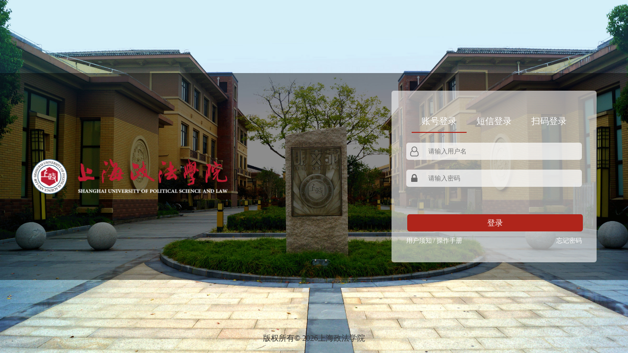

--- FILE ---
content_type: text/html;charset=UTF-8
request_url: https://newids.shupl.edu.cn/sso/login?redirect_uri=https%3A%2F%2Fnewids.shupl.edu.cn%2Fcas%2Flogin
body_size: 506
content:
<!DOCTYPE html >
<html>

<head>
    <meta charset="utf-8">
    <meta http-equiv="X-UA-Compatible" content="IE=edge,chrome=1">
    <meta name="viewport" content="width=device-width,initial-scale=1,minimum-scale=1,maximum-scale=1,user-scalable=no" />
    <title>统一身份认证</title>
    
        <link href="/sso/resources/5RXFoI3on2/static/css/modules/login.05b1a5dadb281126250ac04ef8e64cca.css;jsessionid=3B36C5C28B618560E09FC3A38F4DA91A.TomcatC?a5363a26476bf6cd0974" rel="stylesheet">
        

</head>

<body>
    <div id="app"></div>
    <input id="x_random" type="hidden" value="" />
    <input class="for-form" type="hidden" name="lt" value="">
    <input class="for-form" type="hidden" name="pid" value="zpy5d3b3" />
    <input class="for-form" type="hidden" id="mfa-code" name="mfaCode" value="" />
    <span id="errorcode" class="for-form errorerror" value=""></span>
    <span id="errormes" class="for-form errorerror" value=""></span>
    <input type="hidden" name="phoneLoginOn" id="phoneLoginOn" value="true">
    <input class="for-form" type="hidden" name="source" id="login-type" value="">
    <input class="for-form" type="hidden" name="execution" value="">
    
        <script type="text/javascript" src="/sso/resources/5RXFoI3on2/static/js/modules/login.c0933281a9b42791bb24.js;jsessionid=3B36C5C28B618560E09FC3A38F4DA91A.TomcatC?a5363a26476bf6cd0974"></script>
        

            <script src="/sso/resources/5RXFoI3on2/static/source/dingtalk.open.js;jsessionid=3B36C5C28B618560E09FC3A38F4DA91A.TomcatC"></script>

</body>

</html>

--- FILE ---
content_type: text/css;charset=UTF-8
request_url: https://newids.shupl.edu.cn/sso/resources/5RXFoI3on2/static/css/modules/login.05b1a5dadb281126250ac04ef8e64cca.css;jsessionid=3B36C5C28B618560E09FC3A38F4DA91A.TomcatC?a5363a26476bf6cd0974
body_size: 189578
content:
@font-face{font-family:element-icons;src:url(../../../static/fonts/element-icons.535877f.woff) format("woff"),url(../../../static/fonts/element-icons.732389d.ttf) format("truetype");font-weight:400;font-display:"auto";font-style:normal}[class*=" el-icon-"],[class^=el-icon-]{font-family:element-icons!important;speak:none;font-style:normal;font-weight:400;font-variant:normal;text-transform:none;line-height:1;vertical-align:baseline;display:inline-block;-webkit-font-smoothing:antialiased;-moz-osx-font-smoothing:grayscale}.el-icon-ice-cream-round:before{content:"\E6A0"}.el-icon-ice-cream-square:before{content:"\E6A3"}.el-icon-lollipop:before{content:"\E6A4"}.el-icon-potato-strips:before{content:"\E6A5"}.el-icon-milk-tea:before{content:"\E6A6"}.el-icon-ice-drink:before{content:"\E6A7"}.el-icon-ice-tea:before{content:"\E6A9"}.el-icon-coffee:before{content:"\E6AA"}.el-icon-orange:before{content:"\E6AB"}.el-icon-pear:before{content:"\E6AC"}.el-icon-apple:before{content:"\E6AD"}.el-icon-cherry:before{content:"\E6AE"}.el-icon-watermelon:before{content:"\E6AF"}.el-icon-grape:before{content:"\E6B0"}.el-icon-refrigerator:before{content:"\E6B1"}.el-icon-goblet-square-full:before{content:"\E6B2"}.el-icon-goblet-square:before{content:"\E6B3"}.el-icon-goblet-full:before{content:"\E6B4"}.el-icon-goblet:before{content:"\E6B5"}.el-icon-cold-drink:before{content:"\E6B6"}.el-icon-coffee-cup:before{content:"\E6B8"}.el-icon-water-cup:before{content:"\E6B9"}.el-icon-hot-water:before{content:"\E6BA"}.el-icon-ice-cream:before{content:"\E6BB"}.el-icon-dessert:before{content:"\E6BC"}.el-icon-sugar:before{content:"\E6BD"}.el-icon-tableware:before{content:"\E6BE"}.el-icon-burger:before{content:"\E6BF"}.el-icon-knife-fork:before{content:"\E6C1"}.el-icon-fork-spoon:before{content:"\E6C2"}.el-icon-chicken:before{content:"\E6C3"}.el-icon-food:before{content:"\E6C4"}.el-icon-dish-1:before{content:"\E6C5"}.el-icon-dish:before{content:"\E6C6"}.el-icon-moon-night:before{content:"\E6EE"}.el-icon-moon:before{content:"\E6F0"}.el-icon-cloudy-and-sunny:before{content:"\E6F1"}.el-icon-partly-cloudy:before{content:"\E6F2"}.el-icon-cloudy:before{content:"\E6F3"}.el-icon-sunny:before{content:"\E6F6"}.el-icon-sunset:before{content:"\E6F7"}.el-icon-sunrise-1:before{content:"\E6F8"}.el-icon-sunrise:before{content:"\E6F9"}.el-icon-heavy-rain:before{content:"\E6FA"}.el-icon-lightning:before{content:"\E6FB"}.el-icon-light-rain:before{content:"\E6FC"}.el-icon-wind-power:before{content:"\E6FD"}.el-icon-baseball:before{content:"\E712"}.el-icon-soccer:before{content:"\E713"}.el-icon-football:before{content:"\E715"}.el-icon-basketball:before{content:"\E716"}.el-icon-ship:before{content:"\E73F"}.el-icon-truck:before{content:"\E740"}.el-icon-bicycle:before{content:"\E741"}.el-icon-mobile-phone:before{content:"\E6D3"}.el-icon-service:before{content:"\E6D4"}.el-icon-key:before{content:"\E6E2"}.el-icon-unlock:before{content:"\E6E4"}.el-icon-lock:before{content:"\E6E5"}.el-icon-watch:before{content:"\E6FE"}.el-icon-watch-1:before{content:"\E6FF"}.el-icon-timer:before{content:"\E702"}.el-icon-alarm-clock:before{content:"\E703"}.el-icon-map-location:before{content:"\E704"}.el-icon-delete-location:before{content:"\E705"}.el-icon-add-location:before{content:"\E706"}.el-icon-location-information:before{content:"\E707"}.el-icon-location-outline:before{content:"\E708"}.el-icon-location:before{content:"\E79E"}.el-icon-place:before{content:"\E709"}.el-icon-discover:before{content:"\E70A"}.el-icon-first-aid-kit:before{content:"\E70B"}.el-icon-trophy-1:before{content:"\E70C"}.el-icon-trophy:before{content:"\E70D"}.el-icon-medal:before{content:"\E70E"}.el-icon-medal-1:before{content:"\E70F"}.el-icon-stopwatch:before{content:"\E710"}.el-icon-mic:before{content:"\E711"}.el-icon-copy-document:before{content:"\E718"}.el-icon-full-screen:before{content:"\E719"}.el-icon-switch-button:before{content:"\E71B"}.el-icon-aim:before{content:"\E71C"}.el-icon-crop:before{content:"\E71D"}.el-icon-odometer:before{content:"\E71E"}.el-icon-time:before{content:"\E71F"}.el-icon-bangzhu:before{content:"\E724"}.el-icon-close-notification:before{content:"\E726"}.el-icon-microphone:before{content:"\E727"}.el-icon-turn-off-microphone:before{content:"\E728"}.el-icon-position:before{content:"\E729"}.el-icon-postcard:before{content:"\E72A"}.el-icon-message:before{content:"\E72B"}.el-icon-chat-line-square:before{content:"\E72D"}.el-icon-chat-dot-square:before{content:"\E72E"}.el-icon-chat-dot-round:before{content:"\E72F"}.el-icon-chat-square:before{content:"\E730"}.el-icon-chat-line-round:before{content:"\E731"}.el-icon-chat-round:before{content:"\E732"}.el-icon-set-up:before{content:"\E733"}.el-icon-turn-off:before{content:"\E734"}.el-icon-open:before{content:"\E735"}.el-icon-connection:before{content:"\E736"}.el-icon-link:before{content:"\E737"}.el-icon-cpu:before{content:"\E738"}.el-icon-thumb:before{content:"\E739"}.el-icon-female:before{content:"\E73A"}.el-icon-male:before{content:"\E73B"}.el-icon-guide:before{content:"\E73C"}.el-icon-news:before{content:"\E73E"}.el-icon-price-tag:before{content:"\E744"}.el-icon-discount:before{content:"\E745"}.el-icon-wallet:before{content:"\E747"}.el-icon-coin:before{content:"\E748"}.el-icon-money:before{content:"\E749"}.el-icon-bank-card:before{content:"\E74A"}.el-icon-box:before{content:"\E74B"}.el-icon-present:before{content:"\E74C"}.el-icon-sell:before{content:"\E6D5"}.el-icon-sold-out:before{content:"\E6D6"}.el-icon-shopping-bag-2:before{content:"\E74D"}.el-icon-shopping-bag-1:before{content:"\E74E"}.el-icon-shopping-cart-2:before{content:"\E74F"}.el-icon-shopping-cart-1:before{content:"\E750"}.el-icon-shopping-cart-full:before{content:"\E751"}.el-icon-smoking:before{content:"\E752"}.el-icon-no-smoking:before{content:"\E753"}.el-icon-house:before{content:"\E754"}.el-icon-table-lamp:before{content:"\E755"}.el-icon-school:before{content:"\E756"}.el-icon-office-building:before{content:"\E757"}.el-icon-toilet-paper:before{content:"\E758"}.el-icon-notebook-2:before{content:"\E759"}.el-icon-notebook-1:before{content:"\E75A"}.el-icon-files:before{content:"\E75B"}.el-icon-collection:before{content:"\E75C"}.el-icon-receiving:before{content:"\E75D"}.el-icon-suitcase-1:before{content:"\E760"}.el-icon-suitcase:before{content:"\E761"}.el-icon-film:before{content:"\E763"}.el-icon-collection-tag:before{content:"\E765"}.el-icon-data-analysis:before{content:"\E766"}.el-icon-pie-chart:before{content:"\E767"}.el-icon-data-board:before{content:"\E768"}.el-icon-data-line:before{content:"\E76D"}.el-icon-reading:before{content:"\E769"}.el-icon-magic-stick:before{content:"\E76A"}.el-icon-coordinate:before{content:"\E76B"}.el-icon-mouse:before{content:"\E76C"}.el-icon-brush:before{content:"\E76E"}.el-icon-headset:before{content:"\E76F"}.el-icon-umbrella:before{content:"\E770"}.el-icon-scissors:before{content:"\E771"}.el-icon-mobile:before{content:"\E773"}.el-icon-attract:before{content:"\E774"}.el-icon-monitor:before{content:"\E775"}.el-icon-search:before{content:"\E778"}.el-icon-takeaway-box:before{content:"\E77A"}.el-icon-paperclip:before{content:"\E77D"}.el-icon-printer:before{content:"\E77E"}.el-icon-document-add:before{content:"\E782"}.el-icon-document:before{content:"\E785"}.el-icon-document-checked:before{content:"\E786"}.el-icon-document-copy:before{content:"\E787"}.el-icon-document-delete:before{content:"\E788"}.el-icon-document-remove:before{content:"\E789"}.el-icon-tickets:before{content:"\E78B"}.el-icon-folder-checked:before{content:"\E77F"}.el-icon-folder-delete:before{content:"\E780"}.el-icon-folder-remove:before{content:"\E781"}.el-icon-folder-add:before{content:"\E783"}.el-icon-folder-opened:before{content:"\E784"}.el-icon-folder:before{content:"\E78A"}.el-icon-edit-outline:before{content:"\E764"}.el-icon-edit:before{content:"\E78C"}.el-icon-date:before{content:"\E78E"}.el-icon-c-scale-to-original:before{content:"\E7C6"}.el-icon-view:before{content:"\E6CE"}.el-icon-loading:before{content:"\E6CF"}.el-icon-rank:before{content:"\E6D1"}.el-icon-sort-down:before{content:"\E7C4"}.el-icon-sort-up:before{content:"\E7C5"}.el-icon-sort:before{content:"\E6D2"}.el-icon-finished:before{content:"\E6CD"}.el-icon-refresh-left:before{content:"\E6C7"}.el-icon-refresh-right:before{content:"\E6C8"}.el-icon-refresh:before{content:"\E6D0"}.el-icon-video-play:before{content:"\E7C0"}.el-icon-video-pause:before{content:"\E7C1"}.el-icon-d-arrow-right:before{content:"\E6DC"}.el-icon-d-arrow-left:before{content:"\E6DD"}.el-icon-arrow-up:before{content:"\E6E1"}.el-icon-arrow-down:before{content:"\E6DF"}.el-icon-arrow-right:before{content:"\E6E0"}.el-icon-arrow-left:before{content:"\E6DE"}.el-icon-top-right:before{content:"\E6E7"}.el-icon-top-left:before{content:"\E6E8"}.el-icon-top:before{content:"\E6E6"}.el-icon-bottom:before{content:"\E6EB"}.el-icon-right:before{content:"\E6E9"}.el-icon-back:before{content:"\E6EA"}.el-icon-bottom-right:before{content:"\E6EC"}.el-icon-bottom-left:before{content:"\E6ED"}.el-icon-caret-top:before{content:"\E78F"}.el-icon-caret-bottom:before{content:"\E790"}.el-icon-caret-right:before{content:"\E791"}.el-icon-caret-left:before{content:"\E792"}.el-icon-d-caret:before{content:"\E79A"}.el-icon-share:before{content:"\E793"}.el-icon-menu:before{content:"\E798"}.el-icon-s-grid:before{content:"\E7A6"}.el-icon-s-check:before{content:"\E7A7"}.el-icon-s-data:before{content:"\E7A8"}.el-icon-s-opportunity:before{content:"\E7AA"}.el-icon-s-custom:before{content:"\E7AB"}.el-icon-s-claim:before{content:"\E7AD"}.el-icon-s-finance:before{content:"\E7AE"}.el-icon-s-comment:before{content:"\E7AF"}.el-icon-s-flag:before{content:"\E7B0"}.el-icon-s-marketing:before{content:"\E7B1"}.el-icon-s-shop:before{content:"\E7B4"}.el-icon-s-open:before{content:"\E7B5"}.el-icon-s-management:before{content:"\E7B6"}.el-icon-s-ticket:before{content:"\E7B7"}.el-icon-s-release:before{content:"\E7B8"}.el-icon-s-home:before{content:"\E7B9"}.el-icon-s-promotion:before{content:"\E7BA"}.el-icon-s-operation:before{content:"\E7BB"}.el-icon-s-unfold:before{content:"\E7BC"}.el-icon-s-fold:before{content:"\E7A9"}.el-icon-s-platform:before{content:"\E7BD"}.el-icon-s-order:before{content:"\E7BE"}.el-icon-s-cooperation:before{content:"\E7BF"}.el-icon-bell:before{content:"\E725"}.el-icon-message-solid:before{content:"\E799"}.el-icon-video-camera:before{content:"\E772"}.el-icon-video-camera-solid:before{content:"\E796"}.el-icon-camera:before{content:"\E779"}.el-icon-camera-solid:before{content:"\E79B"}.el-icon-download:before{content:"\E77C"}.el-icon-upload2:before{content:"\E77B"}.el-icon-upload:before{content:"\E7C3"}.el-icon-picture-outline-round:before{content:"\E75F"}.el-icon-picture-outline:before{content:"\E75E"}.el-icon-picture:before{content:"\E79F"}.el-icon-close:before{content:"\E6DB"}.el-icon-check:before{content:"\E6DA"}.el-icon-plus:before{content:"\E6D9"}.el-icon-minus:before{content:"\E6D8"}.el-icon-help:before{content:"\E73D"}.el-icon-s-help:before{content:"\E7B3"}.el-icon-circle-close:before{content:"\E78D"}.el-icon-circle-check:before{content:"\E720"}.el-icon-circle-plus-outline:before{content:"\E723"}.el-icon-remove-outline:before{content:"\E722"}.el-icon-zoom-out:before{content:"\E776"}.el-icon-zoom-in:before{content:"\E777"}.el-icon-error:before{content:"\E79D"}.el-icon-success:before{content:"\E79C"}.el-icon-circle-plus:before{content:"\E7A0"}.el-icon-remove:before{content:"\E7A2"}.el-icon-info:before{content:"\E7A1"}.el-icon-question:before{content:"\E7A4"}.el-icon-warning-outline:before{content:"\E6C9"}.el-icon-warning:before{content:"\E7A3"}.el-icon-goods:before{content:"\E7C2"}.el-icon-s-goods:before{content:"\E7B2"}.el-icon-star-off:before{content:"\E717"}.el-icon-star-on:before{content:"\E797"}.el-icon-more-outline:before{content:"\E6CC"}.el-icon-more:before{content:"\E794"}.el-icon-phone-outline:before{content:"\E6CB"}.el-icon-phone:before{content:"\E795"}.el-icon-user:before{content:"\E6E3"}.el-icon-user-solid:before{content:"\E7A5"}.el-icon-setting:before{content:"\E6CA"}.el-icon-s-tools:before{content:"\E7AC"}.el-icon-delete:before{content:"\E6D7"}.el-icon-delete-solid:before{content:"\E7C9"}.el-icon-eleme:before{content:"\E7C7"}.el-icon-platform-eleme:before{content:"\E7CA"}.el-icon-loading{-webkit-animation:rotating 2s linear infinite;animation:rotating 2s linear infinite}.el-icon--right{margin-left:5px}.el-icon--left{margin-right:5px}@-webkit-keyframes rotating{0%{-webkit-transform:rotate(0);transform:rotate(0)}to{-webkit-transform:rotate(1turn);transform:rotate(1turn)}}@keyframes rotating{0%{-webkit-transform:rotate(0);transform:rotate(0)}to{-webkit-transform:rotate(1turn);transform:rotate(1turn)}}.el-pagination{white-space:nowrap;padding:2px 5px;color:#303133;font-weight:700}.el-pagination:after,.el-pagination:before{display:table;content:""}.el-pagination:after{clear:both}.el-pagination button,.el-pagination span:not([class*=suffix]){display:inline-block;font-size:13px;min-width:35.5px;height:28px;line-height:28px;vertical-align:top;-webkit-box-sizing:border-box;box-sizing:border-box}.el-pagination .el-input__inner{text-align:center;-moz-appearance:textfield;line-height:normal}.el-pagination .el-input__suffix{right:0;-webkit-transform:scale(.8);transform:scale(.8)}.el-pagination .el-select .el-input{width:100px;margin:0 5px}.el-pagination .el-select .el-input .el-input__inner{padding-right:25px;border-radius:3px}.el-pagination button{border:none;padding:0 6px;background:0 0}.el-pagination button:focus{outline:0}.el-pagination button:hover{color:#409eff}.el-pagination button:disabled{color:#c0c4cc;background-color:#fff;cursor:not-allowed}.el-pagination .btn-next,.el-pagination .btn-prev{background:50% no-repeat #fff;background-size:16px;cursor:pointer;margin:0;color:#303133}.el-pagination .btn-next .el-icon,.el-pagination .btn-prev .el-icon{display:block;font-size:12px;font-weight:700}.el-pagination .btn-prev{padding-right:12px}.el-pagination .btn-next{padding-left:12px}.el-pagination .el-pager li.disabled{color:#c0c4cc;cursor:not-allowed}.el-pager li,.el-pager li.btn-quicknext:hover,.el-pager li.btn-quickprev:hover{cursor:pointer}.el-pagination--small .btn-next,.el-pagination--small .btn-prev,.el-pagination--small .el-pager li,.el-pagination--small .el-pager li.btn-quicknext,.el-pagination--small .el-pager li.btn-quickprev,.el-pagination--small .el-pager li:last-child{border-color:transparent;font-size:12px;line-height:22px;height:22px;min-width:22px}.el-pagination--small .arrow.disabled{visibility:hidden}.el-pagination--small .more:before,.el-pagination--small li.more:before{line-height:24px}.el-pagination--small button,.el-pagination--small span:not([class*=suffix]){height:22px;line-height:22px}.el-pagination--small .el-pagination__editor,.el-pagination--small .el-pagination__editor.el-input .el-input__inner{height:22px}.el-pagination__sizes{margin:0 10px 0 0;font-weight:400;color:#606266}.el-pagination__sizes .el-input .el-input__inner{font-size:13px;padding-left:8px}.el-pagination__sizes .el-input .el-input__inner:hover{border-color:#409eff}.el-pagination__total{margin-right:10px;font-weight:400;color:#606266}.el-pagination__jump{margin-left:24px;font-weight:400;color:#606266}.el-pagination__jump .el-input__inner{padding:0 3px}.el-pagination__rightwrapper{float:right}.el-pagination__editor{line-height:18px;padding:0 2px;height:28px;text-align:center;margin:0 2px;-webkit-box-sizing:border-box;box-sizing:border-box;border-radius:3px}.el-pager,.el-pagination.is-background .btn-next,.el-pagination.is-background .btn-prev{padding:0}.el-dialog,.el-pager li{-webkit-box-sizing:border-box}.el-pagination__editor.el-input{width:50px}.el-pagination__editor.el-input .el-input__inner{height:28px}.el-pagination__editor .el-input__inner::-webkit-inner-spin-button,.el-pagination__editor .el-input__inner::-webkit-outer-spin-button{-webkit-appearance:none;margin:0}.el-pagination.is-background .btn-next,.el-pagination.is-background .btn-prev,.el-pagination.is-background .el-pager li{margin:0 5px;background-color:#f4f4f5;color:#606266;min-width:30px;border-radius:2px}.el-pagination.is-background .btn-next.disabled,.el-pagination.is-background .btn-next:disabled,.el-pagination.is-background .btn-prev.disabled,.el-pagination.is-background .btn-prev:disabled,.el-pagination.is-background .el-pager li.disabled{color:#c0c4cc}.el-pagination.is-background .el-pager li:not(.disabled):hover{color:#409eff}.el-pagination.is-background .el-pager li:not(.disabled).active{background-color:#409eff;color:#fff}.el-pagination.is-background.el-pagination--small .btn-next,.el-pagination.is-background.el-pagination--small .btn-prev,.el-pagination.is-background.el-pagination--small .el-pager li{margin:0 3px;min-width:22px}.el-pager,.el-pager li{vertical-align:top;margin:0;display:inline-block}.el-pager{-webkit-user-select:none;-moz-user-select:none;-ms-user-select:none;user-select:none;list-style:none;font-size:0}.el-pager .more:before{line-height:30px}.el-pager li{padding:0 4px;background:#fff;font-size:13px;min-width:35.5px;height:28px;line-height:28px;-webkit-box-sizing:border-box;box-sizing:border-box;text-align:center}.el-pager li.btn-quicknext,.el-pager li.btn-quickprev{line-height:28px;color:#303133}.el-pager li.btn-quicknext.disabled,.el-pager li.btn-quickprev.disabled{color:#c0c4cc}.el-pager li.active+li{border-left:0}.el-pager li:hover{color:#409eff}.el-pager li.active{color:#409eff;cursor:default}@-webkit-keyframes v-modal-in{0%{opacity:0}}@-webkit-keyframes v-modal-out{to{opacity:0}}.el-dialog{position:relative;margin:0 auto 50px;background:#fff;border-radius:2px;-webkit-box-shadow:0 1px 3px rgba(0,0,0,.3);box-shadow:0 1px 3px rgba(0,0,0,.3);-webkit-box-sizing:border-box;box-sizing:border-box;width:50%}.el-dialog.is-fullscreen{width:100%;margin-top:0;margin-bottom:0;height:100%;overflow:auto}.el-dialog__wrapper{position:fixed;top:0;right:0;bottom:0;left:0;overflow:auto;margin:0}.el-dialog__header{padding:20px 20px 10px}.el-dialog__headerbtn{position:absolute;top:20px;right:20px;padding:0;background:0 0;border:none;outline:0;cursor:pointer;font-size:16px}.el-dialog__headerbtn .el-dialog__close{color:#909399}.el-dialog__headerbtn:focus .el-dialog__close,.el-dialog__headerbtn:hover .el-dialog__close{color:#409eff}.el-dialog__title{line-height:24px;font-size:18px;color:#303133}.el-dialog__body{padding:30px 20px;color:#606266;font-size:14px;word-break:break-all}.el-dialog__footer{padding:10px 20px 20px;text-align:right;-webkit-box-sizing:border-box;box-sizing:border-box}.el-dialog--center{text-align:center}.el-dialog--center .el-dialog__body{text-align:initial;padding:25px 25px 30px}.el-dialog--center .el-dialog__footer{text-align:inherit}.dialog-fade-enter-active{-webkit-animation:dialog-fade-in .3s;animation:dialog-fade-in .3s}.dialog-fade-leave-active{-webkit-animation:dialog-fade-out .3s;animation:dialog-fade-out .3s}@-webkit-keyframes dialog-fade-in{0%{-webkit-transform:translate3d(0,-20px,0);transform:translate3d(0,-20px,0);opacity:0}to{-webkit-transform:translateZ(0);transform:translateZ(0);opacity:1}}@keyframes dialog-fade-in{0%{-webkit-transform:translate3d(0,-20px,0);transform:translate3d(0,-20px,0);opacity:0}to{-webkit-transform:translateZ(0);transform:translateZ(0);opacity:1}}@-webkit-keyframes dialog-fade-out{0%{-webkit-transform:translateZ(0);transform:translateZ(0);opacity:1}to{-webkit-transform:translate3d(0,-20px,0);transform:translate3d(0,-20px,0);opacity:0}}@keyframes dialog-fade-out{0%{-webkit-transform:translateZ(0);transform:translateZ(0);opacity:1}to{-webkit-transform:translate3d(0,-20px,0);transform:translate3d(0,-20px,0);opacity:0}}.el-autocomplete{position:relative;display:inline-block}.el-autocomplete-suggestion{margin:5px 0;-webkit-box-shadow:0 2px 12px 0 rgba(0,0,0,.1);box-shadow:0 2px 12px 0 rgba(0,0,0,.1);border-radius:4px;border:1px solid #e4e7ed;-webkit-box-sizing:border-box;box-sizing:border-box;background-color:#fff}.el-autocomplete-suggestion__wrap{max-height:280px;padding:10px 0;-webkit-box-sizing:border-box;box-sizing:border-box}.el-autocomplete-suggestion__list{margin:0;padding:0}.el-autocomplete-suggestion li{padding:0 20px;margin:0;line-height:34px;cursor:pointer;color:#606266;font-size:14px;list-style:none;white-space:nowrap;overflow:hidden;text-overflow:ellipsis}.el-autocomplete-suggestion li.highlighted,.el-autocomplete-suggestion li:hover{background-color:#f5f7fa}.el-autocomplete-suggestion li.divider{margin-top:6px;border-top:1px solid #000}.el-autocomplete-suggestion li.divider:last-child{margin-bottom:-6px}.el-autocomplete-suggestion.is-loading li{text-align:center;height:100px;line-height:100px;font-size:20px;color:#999}.el-autocomplete-suggestion.is-loading li:after{display:inline-block;content:"";height:100%;vertical-align:middle}.el-autocomplete-suggestion.is-loading li:hover{background-color:#fff}.el-autocomplete-suggestion.is-loading .el-icon-loading{vertical-align:middle}.el-dropdown{display:inline-block;position:relative;color:#606266;font-size:14px}.el-dropdown .el-button-group{display:block}.el-dropdown .el-button-group .el-button{float:none}.el-dropdown .el-dropdown__caret-button{padding-left:5px;padding-right:5px;position:relative;border-left:none}.el-dropdown .el-dropdown__caret-button:before{content:"";position:absolute;display:block;width:1px;top:5px;bottom:5px;left:0;background:hsla(0,0%,100%,.5)}.el-dropdown .el-dropdown__caret-button.el-button--default:before{background:rgba(220,223,230,.5)}.el-dropdown .el-dropdown__caret-button:hover:not(.is-disabled):before{top:0;bottom:0}.el-dropdown .el-dropdown__caret-button .el-dropdown__icon{padding-left:0}.el-dropdown__icon{font-size:12px;margin:0 3px}.el-dropdown .el-dropdown-selfdefine:focus:active,.el-dropdown .el-dropdown-selfdefine:focus:not(.focusing){outline-width:0}.el-dropdown [disabled]{cursor:not-allowed;color:#bbb}.el-dropdown-menu{position:absolute;top:0;left:0;z-index:10;padding:10px 0;margin:5px 0;background-color:#fff;border:1px solid #ebeef5;border-radius:4px;-webkit-box-shadow:0 2px 12px 0 rgba(0,0,0,.1);box-shadow:0 2px 12px 0 rgba(0,0,0,.1)}.el-dropdown-menu__item,.el-menu-item{font-size:14px;padding:0 20px;cursor:pointer}.el-dropdown-menu__item{list-style:none;line-height:36px;margin:0;color:#606266;outline:0}.el-dropdown-menu__item:focus,.el-dropdown-menu__item:not(.is-disabled):hover{background-color:#ecf5ff;color:#66b1ff}.el-dropdown-menu__item i{margin-right:5px}.el-dropdown-menu__item--divided{position:relative;margin-top:6px;border-top:1px solid #ebeef5}.el-dropdown-menu__item--divided:before{content:"";height:6px;display:block;margin:0 -20px;background-color:#fff}.el-dropdown-menu__item.is-disabled{cursor:default;color:#bbb;pointer-events:none}.el-dropdown-menu--medium{padding:6px 0}.el-dropdown-menu--medium .el-dropdown-menu__item{line-height:30px;padding:0 17px;font-size:14px}.el-dropdown-menu--medium .el-dropdown-menu__item.el-dropdown-menu__item--divided{margin-top:6px}.el-dropdown-menu--medium .el-dropdown-menu__item.el-dropdown-menu__item--divided:before{height:6px;margin:0 -17px}.el-dropdown-menu--small{padding:6px 0}.el-dropdown-menu--small .el-dropdown-menu__item{line-height:27px;padding:0 15px;font-size:13px}.el-dropdown-menu--small .el-dropdown-menu__item.el-dropdown-menu__item--divided{margin-top:4px}.el-dropdown-menu--small .el-dropdown-menu__item.el-dropdown-menu__item--divided:before{height:4px;margin:0 -15px}.el-dropdown-menu--mini{padding:3px 0}.el-dropdown-menu--mini .el-dropdown-menu__item{line-height:24px;padding:0 10px;font-size:12px}.el-dropdown-menu--mini .el-dropdown-menu__item.el-dropdown-menu__item--divided{margin-top:3px}.el-dropdown-menu--mini .el-dropdown-menu__item.el-dropdown-menu__item--divided:before{height:3px;margin:0 -10px}.el-menu{border-right:1px solid #e6e6e6;list-style:none;position:relative;margin:0;padding-left:0}.el-menu,.el-menu--horizontal>.el-menu-item:not(.is-disabled):focus,.el-menu--horizontal>.el-menu-item:not(.is-disabled):hover,.el-menu--horizontal>.el-submenu .el-submenu__title:hover{background-color:#fff}.el-menu:after,.el-menu:before{display:table;content:""}.el-breadcrumb__item:last-child .el-breadcrumb__separator,.el-menu--collapse>.el-menu-item .el-submenu__icon-arrow,.el-menu--collapse>.el-submenu>.el-submenu__title .el-submenu__icon-arrow{display:none}.el-menu:after{clear:both}.el-menu.el-menu--horizontal{border-bottom:1px solid #e6e6e6}.el-menu--horizontal{border-right:none}.el-menu--horizontal>.el-menu-item{float:left;height:60px;line-height:60px;margin:0;border-bottom:2px solid transparent;color:#909399}.el-menu--horizontal>.el-menu-item a,.el-menu--horizontal>.el-menu-item a:hover{color:inherit}.el-menu--horizontal>.el-submenu{float:left}.el-menu--horizontal>.el-submenu:focus,.el-menu--horizontal>.el-submenu:hover{outline:0}.el-menu--horizontal>.el-submenu:focus .el-submenu__title,.el-menu--horizontal>.el-submenu:hover .el-submenu__title{color:#303133}.el-menu--horizontal>.el-submenu.is-active .el-submenu__title{border-bottom:2px solid #409eff;color:#303133}.el-menu--horizontal>.el-submenu .el-submenu__title{height:60px;line-height:60px;border-bottom:2px solid transparent;color:#909399}.el-menu--horizontal>.el-submenu .el-submenu__icon-arrow{position:static;vertical-align:middle;margin-left:8px;margin-top:-3px}.el-menu--collapse .el-submenu,.el-menu-item{position:relative}.el-menu--horizontal .el-menu .el-menu-item,.el-menu--horizontal .el-menu .el-submenu__title{background-color:#fff;float:none;height:36px;line-height:36px;padding:0 10px;color:#909399}.el-menu--horizontal .el-menu .el-menu-item.is-active,.el-menu--horizontal .el-menu .el-submenu.is-active>.el-submenu__title{color:#303133}.el-menu--horizontal .el-menu-item:not(.is-disabled):focus,.el-menu--horizontal .el-menu-item:not(.is-disabled):hover{outline:0;color:#303133}.el-menu--horizontal>.el-menu-item.is-active{border-bottom:2px solid #409eff;color:#303133}.el-menu--collapse{width:64px}.el-menu--collapse>.el-menu-item [class^=el-icon-],.el-menu--collapse>.el-submenu>.el-submenu__title [class^=el-icon-]{margin:0;vertical-align:middle;width:24px;text-align:center}.el-menu--collapse>.el-menu-item span,.el-menu--collapse>.el-submenu>.el-submenu__title span{height:0;width:0;overflow:hidden;visibility:hidden;display:inline-block}.el-menu-item,.el-submenu__title{height:56px;line-height:56px;list-style:none}.el-menu--collapse>.el-menu-item.is-active i{color:inherit}.el-menu--collapse .el-menu .el-submenu{min-width:200px}.el-menu--collapse .el-submenu .el-menu{position:absolute;margin-left:5px;top:0;left:100%;z-index:10;border:1px solid #e4e7ed;border-radius:2px;-webkit-box-shadow:0 2px 12px 0 rgba(0,0,0,.1);box-shadow:0 2px 12px 0 rgba(0,0,0,.1)}.el-menu--collapse .el-submenu.is-opened>.el-submenu__title .el-submenu__icon-arrow{-webkit-transform:none;transform:none}.el-menu--popup{z-index:100;min-width:200px;border:none;padding:5px 0;border-radius:2px;-webkit-box-shadow:0 2px 12px 0 rgba(0,0,0,.1);box-shadow:0 2px 12px 0 rgba(0,0,0,.1)}.el-menu--popup-bottom-start{margin-top:5px}.el-menu--popup-right-start{margin-left:5px;margin-right:5px}.el-menu-item{color:#303133;-webkit-transition:border-color .3s,background-color .3s,color .3s;transition:border-color .3s,background-color .3s,color .3s;-webkit-box-sizing:border-box;box-sizing:border-box;white-space:nowrap}.el-radio-button__inner,.el-submenu__title{-webkit-box-sizing:border-box;position:relative;white-space:nowrap}.el-menu-item *{vertical-align:middle}.el-menu-item i{color:#909399}.el-menu-item:focus,.el-menu-item:hover{outline:0;background-color:#ecf5ff}.el-menu-item.is-disabled{opacity:.25;cursor:not-allowed;background:0 0!important}.el-menu-item [class^=el-icon-]{margin-right:5px;width:24px;text-align:center;font-size:18px;vertical-align:middle}.el-menu-item.is-active{color:#409eff}.el-menu-item.is-active i{color:inherit}.el-submenu{list-style:none;margin:0;padding-left:0}.el-submenu__title{font-size:14px;color:#303133;padding:0 20px;cursor:pointer;-webkit-transition:border-color .3s,background-color .3s,color .3s;transition:border-color .3s,background-color .3s,color .3s;-webkit-box-sizing:border-box;box-sizing:border-box}.el-submenu__title *{vertical-align:middle}.el-submenu__title i{color:#909399}.el-submenu__title:focus,.el-submenu__title:hover{outline:0;background-color:#ecf5ff}.el-submenu__title.is-disabled{opacity:.25;cursor:not-allowed;background:0 0!important}.el-submenu__title:hover{background-color:#ecf5ff}.el-submenu .el-menu{border:none}.el-submenu .el-menu-item{height:50px;line-height:50px;padding:0 45px;min-width:200px}.el-submenu__icon-arrow{position:absolute;top:50%;right:20px;margin-top:-7px;-webkit-transition:-webkit-transform .3s;transition:-webkit-transform .3s;transition:transform .3s;transition:transform .3s,-webkit-transform .3s;font-size:12px}.el-submenu.is-active .el-submenu__title{border-bottom-color:#409eff}.el-submenu.is-opened>.el-submenu__title .el-submenu__icon-arrow{-webkit-transform:rotate(180deg);transform:rotate(180deg)}.el-submenu.is-disabled .el-menu-item,.el-submenu.is-disabled .el-submenu__title{opacity:.25;cursor:not-allowed;background:0 0!important}.el-submenu [class^=el-icon-]{vertical-align:middle;margin-right:5px;width:24px;text-align:center;font-size:18px}.el-menu-item-group>ul{padding:0}.el-menu-item-group__title{padding:7px 0 7px 20px;line-height:normal;font-size:12px;color:#909399}.el-radio-button__inner,.el-radio-group{display:inline-block;line-height:1;vertical-align:middle}.horizontal-collapse-transition .el-submenu__title .el-submenu__icon-arrow{-webkit-transition:.2s;transition:.2s;opacity:0}.el-radio-group{font-size:0}.el-radio-button{position:relative;display:inline-block;outline:0}.el-radio-button__inner{background:#fff;border:1px solid #dcdfe6;font-weight:500;border-left:0;color:#606266;-webkit-appearance:none;text-align:center;-webkit-box-sizing:border-box;box-sizing:border-box;outline:0;margin:0;cursor:pointer;-webkit-transition:all .3s cubic-bezier(.645,.045,.355,1);transition:all .3s cubic-bezier(.645,.045,.355,1);padding:12px 20px;font-size:14px;border-radius:0}.el-radio-button__inner.is-round{padding:12px 20px}.el-radio-button__inner:hover{color:#409eff}.el-radio-button__inner [class*=el-icon-]{line-height:.9}.el-radio-button__inner [class*=el-icon-]+span{margin-left:5px}.el-radio-button:first-child .el-radio-button__inner{border-left:1px solid #dcdfe6;border-radius:4px 0 0 4px;-webkit-box-shadow:none!important;box-shadow:none!important}.el-radio-button__orig-radio{opacity:0;outline:0;position:absolute;z-index:-1}.el-radio-button__orig-radio:checked+.el-radio-button__inner{color:#fff;background-color:#409eff;border-color:#409eff;-webkit-box-shadow:-1px 0 0 0 #409eff;box-shadow:-1px 0 0 0 #409eff}.el-radio-button__orig-radio:disabled+.el-radio-button__inner{color:#c0c4cc;cursor:not-allowed;background-image:none;background-color:#fff;border-color:#ebeef5;-webkit-box-shadow:none;box-shadow:none}.el-radio-button__orig-radio:disabled:checked+.el-radio-button__inner{background-color:#f2f6fc}.el-radio-button:last-child .el-radio-button__inner{border-radius:0 4px 4px 0}.el-radio-button:first-child:last-child .el-radio-button__inner{border-radius:4px}.el-radio-button--medium .el-radio-button__inner{padding:10px 20px;font-size:14px;border-radius:0}.el-radio-button--medium .el-radio-button__inner.is-round{padding:10px 20px}.el-radio-button--small .el-radio-button__inner{padding:9px 15px;font-size:12px;border-radius:0}.el-radio-button--small .el-radio-button__inner.is-round{padding:9px 15px}.el-radio-button--mini .el-radio-button__inner{padding:7px 15px;font-size:12px;border-radius:0}.el-radio-button--mini .el-radio-button__inner.is-round{padding:7px 15px}.el-radio-button:focus:not(.is-focus):not(:active):not(.is-disabled){-webkit-box-shadow:0 0 2px 2px #409eff;box-shadow:0 0 2px 2px #409eff}.el-picker-panel,.el-popover,.el-select-dropdown,.el-table-filter,.el-time-panel{-webkit-box-shadow:0 2px 12px 0 rgba(0,0,0,.1)}.el-switch{display:-webkit-inline-box;display:-ms-inline-flexbox;display:inline-flex;-webkit-box-align:center;-ms-flex-align:center;align-items:center;position:relative;font-size:14px;line-height:20px;height:20px;vertical-align:middle}.el-switch__core,.el-switch__label{display:inline-block;cursor:pointer}.el-switch.is-disabled .el-switch__core,.el-switch.is-disabled .el-switch__label{cursor:not-allowed}.el-switch__label{-webkit-transition:.2s;transition:.2s;height:20px;font-size:14px;font-weight:500;vertical-align:middle;color:#303133}.el-switch__label.is-active{color:#409eff}.el-switch__label--left{margin-right:10px}.el-switch__label--right{margin-left:10px}.el-switch__label *{line-height:1;font-size:14px;display:inline-block}.el-switch__input{position:absolute;width:0;height:0;opacity:0;margin:0}.el-switch__core{margin:0;position:relative;width:40px;height:20px;border:1px solid #dcdfe6;outline:0;border-radius:10px;-webkit-box-sizing:border-box;box-sizing:border-box;background:#dcdfe6;-webkit-transition:border-color .3s,background-color .3s;transition:border-color .3s,background-color .3s;vertical-align:middle}.el-input__prefix,.el-input__suffix{-webkit-transition:all .3s;color:#c0c4cc}.el-switch__core:after{content:"";position:absolute;top:1px;left:1px;border-radius:100%;-webkit-transition:all .3s;transition:all .3s;width:16px;height:16px;background-color:#fff}.el-switch.is-checked .el-switch__core{border-color:#409eff;background-color:#409eff}.el-switch.is-checked .el-switch__core:after{left:100%;margin-left:-17px}.el-switch.is-disabled{opacity:.6}.el-switch--wide .el-switch__label.el-switch__label--left span{left:10px}.el-switch--wide .el-switch__label.el-switch__label--right span{right:10px}.el-switch .label-fade-enter,.el-switch .label-fade-leave-active{opacity:0}.el-select-dropdown{position:absolute;z-index:1001;border:1px solid #e4e7ed;border-radius:4px;background-color:#fff;-webkit-box-shadow:0 2px 12px 0 rgba(0,0,0,.1);box-shadow:0 2px 12px 0 rgba(0,0,0,.1);-webkit-box-sizing:border-box;box-sizing:border-box;margin:5px 0}.el-select-dropdown.is-multiple .el-select-dropdown__item{padding-right:40px}.el-select-dropdown.is-multiple .el-select-dropdown__item.selected{color:#409eff;background-color:#fff}.el-select-dropdown.is-multiple .el-select-dropdown__item.selected.hover{background-color:#f5f7fa}.el-select-dropdown.is-multiple .el-select-dropdown__item.selected:after{position:absolute;right:20px;font-family:element-icons;content:"\E6DA";font-size:12px;font-weight:700;-webkit-font-smoothing:antialiased;-moz-osx-font-smoothing:grayscale}.el-select-dropdown .el-scrollbar.is-empty .el-select-dropdown__list{padding:0}.el-select-dropdown__empty{padding:10px 0;margin:0;text-align:center;color:#999;font-size:14px}.el-select-dropdown__wrap{max-height:274px}.el-select-dropdown__list{list-style:none;padding:6px 0;margin:0;-webkit-box-sizing:border-box;box-sizing:border-box}.el-select-dropdown__item{font-size:14px;padding:0 20px;position:relative;white-space:nowrap;overflow:hidden;text-overflow:ellipsis;color:#606266;height:34px;line-height:34px;-webkit-box-sizing:border-box;box-sizing:border-box;cursor:pointer}.el-select-dropdown__item.is-disabled{color:#c0c4cc;cursor:not-allowed}.el-select-dropdown__item.is-disabled:hover{background-color:#fff}.el-select-dropdown__item.hover,.el-select-dropdown__item:hover{background-color:#f5f7fa}.el-select-dropdown__item.selected{color:#409eff;font-weight:700}.el-select-group{margin:0;padding:0}.el-select-group__wrap{position:relative;list-style:none;margin:0;padding:0}.el-select-group__wrap:not(:last-of-type){padding-bottom:24px}.el-select-group__wrap:not(:last-of-type):after{content:"";position:absolute;display:block;left:20px;right:20px;bottom:12px;height:1px;background:#e4e7ed}.el-select-group__title{padding-left:20px;font-size:12px;color:#909399;line-height:30px}.el-select-group .el-select-dropdown__item{padding-left:20px}.el-select{display:inline-block;position:relative}.el-select .el-select__tags>span{display:contents}.el-select:hover .el-input__inner{border-color:#c0c4cc}.el-select .el-input__inner{cursor:pointer;padding-right:35px}.el-select .el-input__inner:focus{border-color:#409eff}.el-select .el-input .el-select__caret{color:#c0c4cc;font-size:14px;-webkit-transition:-webkit-transform .3s;transition:-webkit-transform .3s;transition:transform .3s;transition:transform .3s,-webkit-transform .3s;-webkit-transform:rotate(180deg);transform:rotate(180deg);cursor:pointer}.el-select .el-input .el-select__caret.is-reverse{-webkit-transform:rotate(0);transform:rotate(0)}.el-select .el-input .el-select__caret.is-show-close{font-size:14px;text-align:center;-webkit-transform:rotate(180deg);transform:rotate(180deg);border-radius:100%;color:#c0c4cc;-webkit-transition:color .2s cubic-bezier(.645,.045,.355,1);transition:color .2s cubic-bezier(.645,.045,.355,1)}.el-select .el-input .el-select__caret.is-show-close:hover{color:#909399}.el-select .el-input.is-disabled .el-input__inner{cursor:not-allowed}.el-select .el-input.is-disabled .el-input__inner:hover{border-color:#e4e7ed}.el-range-editor.is-active,.el-range-editor.is-active:hover,.el-select .el-input.is-focus .el-input__inner{border-color:#409eff}.el-select>.el-input{display:block}.el-select__input{border:none;outline:0;padding:0;margin-left:15px;color:#666;font-size:14px;-webkit-appearance:none;-moz-appearance:none;appearance:none;height:28px;background-color:transparent}.el-select__input.is-mini{height:14px}.el-select__close{cursor:pointer;position:absolute;top:8px;z-index:1000;right:25px;color:#c0c4cc;line-height:18px;font-size:14px}.el-select__close:hover{color:#909399}.el-select__tags{position:absolute;line-height:normal;white-space:normal;z-index:1;top:50%;-webkit-transform:translateY(-50%);transform:translateY(-50%);display:-webkit-box;display:-ms-flexbox;display:flex;-webkit-box-align:center;-ms-flex-align:center;align-items:center;-ms-flex-wrap:wrap;flex-wrap:wrap}.el-select__tags-text{overflow:hidden;text-overflow:ellipsis}.el-select .el-tag{-webkit-box-sizing:border-box;box-sizing:border-box;border-color:transparent;margin:2px 0 2px 6px;background-color:#f0f2f5;display:-webkit-box;display:-ms-flexbox;display:flex;max-width:100%;-webkit-box-align:center;-ms-flex-align:center;align-items:center}.el-select .el-tag__close.el-icon-close{background-color:#c0c4cc;top:0;color:#fff;-ms-flex-negative:0;flex-shrink:0}.el-select .el-tag__close.el-icon-close:hover{background-color:#909399}.el-table,.el-table__expanded-cell{background-color:#fff}.el-select .el-tag__close.el-icon-close:before{display:block;-webkit-transform:translateY(.5px);transform:translateY(.5px)}.el-table{position:relative;overflow:hidden;-webkit-box-sizing:border-box;box-sizing:border-box;-webkit-box-flex:1;-ms-flex:1;flex:1;width:100%;max-width:100%;font-size:14px;color:#606266}.el-table__empty-block{min-height:60px;text-align:center;width:100%;display:-webkit-box;display:-ms-flexbox;display:flex;-webkit-box-pack:center;-ms-flex-pack:center;justify-content:center;-webkit-box-align:center;-ms-flex-align:center;align-items:center}.el-table__empty-text{line-height:60px;width:50%;color:#909399}.el-table__expand-column .cell{padding:0;text-align:center}.el-table__expand-icon{position:relative;cursor:pointer;color:#666;font-size:12px;-webkit-transition:-webkit-transform .2s ease-in-out;transition:-webkit-transform .2s ease-in-out;transition:transform .2s ease-in-out;transition:transform .2s ease-in-out,-webkit-transform .2s ease-in-out;height:20px}.el-table__expand-icon--expanded{-webkit-transform:rotate(90deg);transform:rotate(90deg)}.el-table__expand-icon>.el-icon{position:absolute;left:50%;top:50%;margin-left:-5px;margin-top:-5px}.el-table__expanded-cell[class*=cell]{padding:20px 50px}.el-table__expanded-cell:hover{background-color:transparent!important}.el-table__placeholder{display:inline-block;width:20px}.el-table__append-wrapper{overflow:hidden}.el-table--fit{border-right:0;border-bottom:0}.el-table--fit .el-table__cell.gutter{border-right-width:1px}.el-table--scrollable-x .el-table__body-wrapper{overflow-x:auto}.el-table--scrollable-y .el-table__body-wrapper{overflow-y:auto}.el-table thead{color:#909399;font-weight:500}.el-table thead.is-group th.el-table__cell{background:#f5f7fa}.el-table .el-table__cell{padding:12px 0;min-width:0;-webkit-box-sizing:border-box;box-sizing:border-box;text-overflow:ellipsis;vertical-align:middle;position:relative;text-align:left}.el-table .el-table__cell.is-center{text-align:center}.el-table .el-table__cell.is-right{text-align:right}.el-table .el-table__cell.gutter{width:15px;border-right-width:0;border-bottom-width:0;padding:0}.el-table .el-table__cell.is-hidden>*{visibility:hidden}.el-table--medium .el-table__cell{padding:10px 0}.el-table--small{font-size:12px}.el-table--small .el-table__cell{padding:8px 0}.el-table--mini{font-size:12px}.el-table--mini .el-table__cell{padding:6px 0}.el-table tr{background-color:#fff}.el-table tr input[type=checkbox]{margin:0}.el-table td.el-table__cell,.el-table th.el-table__cell.is-leaf{border-bottom:1px solid #ebeef5}.el-table th.el-table__cell.is-sortable{cursor:pointer}.el-table th.el-table__cell{overflow:hidden;-webkit-user-select:none;-moz-user-select:none;-ms-user-select:none;user-select:none;background-color:#fff}.el-table th.el-table__cell>.cell{display:inline-block;-webkit-box-sizing:border-box;box-sizing:border-box;position:relative;vertical-align:middle;padding-left:10px;padding-right:10px;width:100%}.el-table th.el-table__cell>.cell.highlight{color:#409eff}.el-table th.el-table__cell.required>div:before{display:inline-block;content:"";width:8px;height:8px;border-radius:50%;background:#ff4d51;margin-right:5px;vertical-align:middle}.el-table td.el-table__cell div{-webkit-box-sizing:border-box;box-sizing:border-box}.el-date-table td,.el-table-filter,.el-table .cell{-webkit-box-sizing:border-box}.el-table td.el-table__cell.gutter{width:0}.el-table .cell{-webkit-box-sizing:border-box;box-sizing:border-box;overflow:hidden;text-overflow:ellipsis;white-space:normal;word-break:break-all;line-height:23px;padding-left:10px;padding-right:10px}.el-table .cell.el-tooltip{white-space:nowrap;min-width:50px}.el-table--border,.el-table--group{border:1px solid #ebeef5}.el-table--border:after,.el-table--group:after,.el-table:before{content:"";position:absolute;background-color:#ebeef5;z-index:1}.el-table--border:after,.el-table--group:after{top:0;right:0;width:1px;height:100%}.el-table:before{left:0;bottom:0;width:100%;height:1px}.el-table--border{border-right:none;border-bottom:none}.el-table--border.el-loading-parent--relative{border-color:transparent}.el-table--border .el-table__cell,.el-table__body-wrapper .el-table--border.is-scrolling-left~.el-table__fixed{border-right:1px solid #ebeef5}.el-table--border .el-table__cell:first-child .cell{padding-left:10px}.el-table--border th.el-table__cell,.el-table--border th.el-table__cell.gutter:last-of-type,.el-table__fixed-right-patch{border-bottom:1px solid #ebeef5}.el-table--hidden{visibility:hidden}.el-table__fixed,.el-table__fixed-right{position:absolute;top:0;left:0;overflow-x:hidden;overflow-y:hidden;-webkit-box-shadow:0 0 10px rgba(0,0,0,.12);box-shadow:0 0 10px rgba(0,0,0,.12)}.el-table__fixed-right:before,.el-table__fixed:before{content:"";position:absolute;left:0;bottom:0;width:100%;height:1px;background-color:#ebeef5;z-index:4}.el-table__fixed-right-patch{position:absolute;top:-1px;right:0;background-color:#fff}.el-table__fixed-right{top:0;left:auto;right:0}.el-table__fixed-right .el-table__fixed-body-wrapper,.el-table__fixed-right .el-table__fixed-footer-wrapper,.el-table__fixed-right .el-table__fixed-header-wrapper{left:auto;right:0}.el-table__fixed-header-wrapper{position:absolute;left:0;top:0;z-index:3}.el-table__fixed-footer-wrapper{position:absolute;left:0;bottom:0;z-index:3}.el-table__fixed-footer-wrapper tbody td.el-table__cell{border-top:1px solid #ebeef5;background-color:#f5f7fa;color:#606266}.el-table__fixed-body-wrapper{position:absolute;left:0;top:37px;overflow:hidden;z-index:3}.el-table__body-wrapper,.el-table__footer-wrapper,.el-table__header-wrapper{width:100%}.el-table__footer-wrapper{margin-top:-1px}.el-table__footer-wrapper td.el-table__cell{border-top:1px solid #ebeef5}.el-table__body,.el-table__footer,.el-table__header{table-layout:fixed;border-collapse:separate}.el-table__footer-wrapper,.el-table__header-wrapper{overflow:hidden}.el-table__footer-wrapper tbody td.el-table__cell,.el-table__header-wrapper tbody td.el-table__cell{background-color:#f5f7fa;color:#606266}.el-table__body-wrapper{overflow:hidden;position:relative}.el-table__body-wrapper.is-scrolling-left~.el-table__fixed,.el-table__body-wrapper.is-scrolling-none~.el-table__fixed,.el-table__body-wrapper.is-scrolling-none~.el-table__fixed-right,.el-table__body-wrapper.is-scrolling-right~.el-table__fixed-right{-webkit-box-shadow:none;box-shadow:none}.el-table__body-wrapper .el-table--border.is-scrolling-right~.el-table__fixed-right{border-left:1px solid #ebeef5}.el-table .caret-wrapper{display:-webkit-inline-box;display:-ms-inline-flexbox;display:inline-flex;-webkit-box-orient:vertical;-webkit-box-direction:normal;-ms-flex-direction:column;flex-direction:column;-webkit-box-align:center;-ms-flex-align:center;align-items:center;height:34px;width:24px;vertical-align:middle;cursor:pointer;overflow:initial;position:relative}.el-table .sort-caret{width:0;height:0;border:5px solid transparent;position:absolute;left:7px}.el-table .sort-caret.ascending{border-bottom-color:#c0c4cc;top:5px}.el-table .sort-caret.descending{border-top-color:#c0c4cc;bottom:7px}.el-table .ascending .sort-caret.ascending{border-bottom-color:#409eff}.el-table .descending .sort-caret.descending{border-top-color:#409eff}.el-table .hidden-columns{visibility:hidden;position:absolute;z-index:-1}.el-table--striped .el-table__body tr.el-table__row--striped td.el-table__cell{background:#fafafa}.el-table--striped .el-table__body tr.el-table__row--striped.current-row td.el-table__cell,.el-table--striped .el-table__body tr.el-table__row--striped.selection-row td.el-table__cell{background-color:#ecf5ff}.el-table__body tr.hover-row.current-row>td.el-table__cell,.el-table__body tr.hover-row.el-table__row--striped.current-row>td.el-table__cell,.el-table__body tr.hover-row.el-table__row--striped.selection-row>td.el-table__cell,.el-table__body tr.hover-row.el-table__row--striped>td.el-table__cell,.el-table__body tr.hover-row.selection-row>td.el-table__cell,.el-table__body tr.hover-row>td.el-table__cell{background-color:#f5f7fa}.el-table__body tr.current-row>td.el-table__cell,.el-table__body tr.selection-row>td.el-table__cell{background-color:#ecf5ff}.el-table__column-resize-proxy{position:absolute;left:200px;top:0;bottom:0;width:0;border-left:1px solid #ebeef5;z-index:10}.el-table__column-filter-trigger{display:inline-block;line-height:34px;cursor:pointer}.el-table__column-filter-trigger i{color:#909399;font-size:12px;-webkit-transform:scale(.75);transform:scale(.75)}.el-table--enable-row-transition .el-table__body td.el-table__cell{-webkit-transition:background-color .25s ease;transition:background-color .25s ease}.el-table--enable-row-hover .el-table__body tr:hover>td.el-table__cell{background-color:#f5f7fa}.el-table--fluid-height .el-table__fixed,.el-table--fluid-height .el-table__fixed-right{bottom:0;overflow:hidden}.el-table [class*=el-table__row--level] .el-table__expand-icon{display:inline-block;width:20px;line-height:20px;height:20px;text-align:center;margin-right:3px}.el-table-column--selection .cell{padding-left:14px;padding-right:14px}.el-table-filter{border:1px solid #ebeef5;border-radius:2px;background-color:#fff;-webkit-box-shadow:0 2px 12px 0 rgba(0,0,0,.1);box-shadow:0 2px 12px 0 rgba(0,0,0,.1);-webkit-box-sizing:border-box;box-sizing:border-box;margin:2px 0}.el-table-filter__list{padding:5px 0;margin:0;list-style:none;min-width:100px}.el-table-filter__list-item{line-height:36px;padding:0 10px;cursor:pointer;font-size:14px}.el-table-filter__list-item:hover{background-color:#ecf5ff;color:#66b1ff}.el-table-filter__list-item.is-active{background-color:#409eff;color:#fff}.el-table-filter__content{min-width:100px}.el-table-filter__bottom{border-top:1px solid #ebeef5;padding:8px}.el-table-filter__bottom button{background:0 0;border:none;color:#606266;cursor:pointer;font-size:13px;padding:0 3px}.el-date-table.is-week-mode .el-date-table__row.current div,.el-date-table.is-week-mode .el-date-table__row:hover div,.el-date-table td.in-range div,.el-date-table td.in-range div:hover{background-color:#f2f6fc}.el-table-filter__bottom button:hover{color:#409eff}.el-table-filter__bottom button:focus{outline:0}.el-table-filter__bottom button.is-disabled{color:#c0c4cc;cursor:not-allowed}.el-table-filter__wrap{max-height:280px}.el-table-filter__checkbox-group{padding:10px}.el-table-filter__checkbox-group label.el-checkbox{display:block;margin-right:5px;margin-bottom:8px;margin-left:5px}.el-table-filter__checkbox-group .el-checkbox:last-child{margin-bottom:0}.el-date-table{font-size:12px;-webkit-user-select:none;-moz-user-select:none;-ms-user-select:none;user-select:none}.el-date-table.is-week-mode .el-date-table__row:hover td.available:hover{color:#606266}.el-date-table.is-week-mode .el-date-table__row:hover td:first-child div{margin-left:5px;border-top-left-radius:15px;border-bottom-left-radius:15px}.el-date-table.is-week-mode .el-date-table__row:hover td:last-child div{margin-right:5px;border-top-right-radius:15px;border-bottom-right-radius:15px}.el-date-table td{width:32px;padding:4px 0;text-align:center;cursor:pointer;position:relative}.el-date-table td,.el-date-table td div{height:30px;-webkit-box-sizing:border-box;box-sizing:border-box}.el-date-table td div{padding:3px 0}.el-date-table td span{width:24px;height:24px;display:block;margin:0 auto;line-height:24px;position:absolute;left:50%;-webkit-transform:translateX(-50%);transform:translateX(-50%);border-radius:50%}.el-date-table td.next-month,.el-date-table td.prev-month{color:#c0c4cc}.el-date-table td.today{position:relative}.el-date-table td.today span{color:#409eff;font-weight:700}.el-date-table td.today.end-date span,.el-date-table td.today.start-date span{color:#fff}.el-date-table td.available:hover{color:#409eff}.el-date-table td.current:not(.disabled) span{color:#fff;background-color:#409eff}.el-date-table td.end-date div,.el-date-table td.start-date div{color:#fff}.el-date-table td.end-date span,.el-date-table td.start-date span{background-color:#409eff}.el-date-table td.start-date div{margin-left:5px;border-top-left-radius:15px;border-bottom-left-radius:15px}.el-date-table td.end-date div{margin-right:5px;border-top-right-radius:15px;border-bottom-right-radius:15px}.el-date-table td.disabled div{background-color:#f5f7fa;opacity:1;cursor:not-allowed;color:#c0c4cc}.el-date-table td.selected div{margin-left:5px;margin-right:5px;background-color:#f2f6fc;border-radius:15px}.el-date-table td.selected div:hover{background-color:#f2f6fc}.el-date-table td.selected span{background-color:#409eff;color:#fff;border-radius:15px}.el-date-table td.week{font-size:80%;color:#606266}.el-month-table,.el-year-table{font-size:12px;border-collapse:collapse}.el-date-table th{padding:5px;color:#606266;font-weight:400;border-bottom:1px solid #ebeef5}.el-month-table{margin:-1px}.el-month-table td{text-align:center;padding:8px 0;cursor:pointer}.el-month-table td div{height:48px;padding:6px 0;-webkit-box-sizing:border-box;box-sizing:border-box}.el-month-table td.today .cell{color:#409eff;font-weight:700}.el-month-table td.today.end-date .cell,.el-month-table td.today.start-date .cell{color:#fff}.el-month-table td.disabled .cell{background-color:#f5f7fa;cursor:not-allowed;color:#c0c4cc}.el-month-table td.disabled .cell:hover{color:#c0c4cc}.el-month-table td .cell{width:60px;height:36px;display:block;line-height:36px;color:#606266;margin:0 auto;border-radius:18px}.el-month-table td .cell:hover{color:#409eff}.el-month-table td.in-range div,.el-month-table td.in-range div:hover{background-color:#f2f6fc}.el-month-table td.end-date div,.el-month-table td.start-date div{color:#fff}.el-month-table td.end-date .cell,.el-month-table td.start-date .cell{color:#fff;background-color:#409eff}.el-month-table td.start-date div{border-top-left-radius:24px;border-bottom-left-radius:24px}.el-month-table td.end-date div{border-top-right-radius:24px;border-bottom-right-radius:24px}.el-month-table td.current:not(.disabled) .cell{color:#409eff}.el-year-table{margin:-1px}.el-year-table .el-icon{color:#303133}.el-year-table td{text-align:center;padding:20px 3px;cursor:pointer}.el-year-table td.today .cell{color:#409eff;font-weight:700}.el-year-table td.disabled .cell{background-color:#f5f7fa;cursor:not-allowed;color:#c0c4cc}.el-year-table td.disabled .cell:hover{color:#c0c4cc}.el-year-table td .cell{width:48px;height:32px;display:block;line-height:32px;color:#606266;margin:0 auto}.el-year-table td .cell:hover,.el-year-table td.current:not(.disabled) .cell{color:#409eff}.el-date-range-picker{width:646px}.el-date-range-picker.has-sidebar{width:756px}.el-date-range-picker table{table-layout:fixed;width:100%}.el-date-range-picker .el-picker-panel__body{min-width:513px}.el-date-range-picker .el-picker-panel__content{margin:0}.el-date-range-picker__header{position:relative;text-align:center;height:28px}.el-date-range-picker__header [class*=arrow-left]{float:left}.el-date-range-picker__header [class*=arrow-right]{float:right}.el-date-range-picker__header div{font-size:16px;font-weight:500;margin-right:50px}.el-date-range-picker__content{float:left;width:50%;-webkit-box-sizing:border-box;box-sizing:border-box;margin:0;padding:16px}.el-date-range-picker__content.is-left{border-right:1px solid #e4e4e4}.el-date-range-picker__content .el-date-range-picker__header div{margin-left:50px;margin-right:50px}.el-date-range-picker__editors-wrap{-webkit-box-sizing:border-box;box-sizing:border-box;display:table-cell}.el-date-range-picker__editors-wrap.is-right{text-align:right}.el-date-range-picker__time-header{position:relative;border-bottom:1px solid #e4e4e4;font-size:12px;padding:8px 5px 5px;display:table;width:100%;-webkit-box-sizing:border-box;box-sizing:border-box}.el-date-range-picker__time-header>.el-icon-arrow-right{font-size:20px;vertical-align:middle;display:table-cell;color:#303133}.el-date-range-picker__time-picker-wrap{position:relative;display:table-cell;padding:0 5px}.el-date-range-picker__time-picker-wrap .el-picker-panel{position:absolute;top:13px;right:0;z-index:1;background:#fff}.el-date-picker{width:322px}.el-date-picker.has-sidebar.has-time{width:434px}.el-date-picker.has-sidebar{width:438px}.el-date-picker.has-time .el-picker-panel__body-wrapper{position:relative}.el-date-picker .el-picker-panel__content{width:292px}.el-date-picker table{table-layout:fixed;width:100%}.el-date-picker__editor-wrap{position:relative;display:table-cell;padding:0 5px}.el-date-picker__time-header{position:relative;border-bottom:1px solid #e4e4e4;font-size:12px;padding:8px 5px 5px;display:table;width:100%;-webkit-box-sizing:border-box;box-sizing:border-box}.el-date-picker__header{margin:12px;text-align:center}.el-date-picker__header--bordered{margin-bottom:0;padding-bottom:12px;border-bottom:1px solid #ebeef5}.el-date-picker__header--bordered+.el-picker-panel__content{margin-top:0}.el-date-picker__header-label{font-size:16px;font-weight:500;padding:0 5px;line-height:22px;text-align:center;cursor:pointer;color:#606266}.el-date-picker__header-label.active,.el-date-picker__header-label:hover{color:#409eff}.el-date-picker__prev-btn{float:left}.el-date-picker__next-btn{float:right}.el-date-picker__time-wrap{padding:10px;text-align:center}.el-date-picker__time-label{float:left;cursor:pointer;line-height:30px;margin-left:10px}.time-select{margin:5px 0;min-width:0}.time-select .el-picker-panel__content{max-height:200px;margin:0}.time-select-item{padding:8px 10px;font-size:14px;line-height:20px}.time-select-item.selected:not(.disabled){color:#409eff;font-weight:700}.time-select-item.disabled{color:#e4e7ed;cursor:not-allowed}.time-select-item:hover{background-color:#f5f7fa;font-weight:700;cursor:pointer}.el-date-editor{position:relative;display:inline-block;text-align:left}.el-date-editor.el-input,.el-date-editor.el-input__inner{width:220px}.el-date-editor--monthrange.el-input,.el-date-editor--monthrange.el-input__inner{width:300px}.el-date-editor--daterange.el-input,.el-date-editor--daterange.el-input__inner,.el-date-editor--timerange.el-input,.el-date-editor--timerange.el-input__inner{width:350px}.el-date-editor--datetimerange.el-input,.el-date-editor--datetimerange.el-input__inner{width:400px}.el-date-editor--dates .el-input__inner{text-overflow:ellipsis;white-space:nowrap}.el-date-editor .el-icon-circle-close{cursor:pointer}.el-date-editor .el-range__icon{font-size:14px;margin-left:-5px;color:#c0c4cc;float:left;line-height:32px}.el-date-editor .el-range-input{-webkit-appearance:none;-moz-appearance:none;appearance:none;border:none;outline:0;display:inline-block;height:100%;margin:0;padding:0;width:39%;text-align:center;font-size:14px;color:#606266}.el-date-editor .el-range-input::-webkit-input-placeholder{color:#c0c4cc}.el-date-editor .el-range-input:-ms-input-placeholder{color:#c0c4cc}.el-date-editor .el-range-input::-ms-input-placeholder{color:#c0c4cc}.el-date-editor .el-range-input::-moz-placeholder{color:#c0c4cc}.el-date-editor .el-range-input::placeholder{color:#c0c4cc}.el-date-editor .el-range-separator{display:inline-block;height:100%;padding:0 5px;margin:0;text-align:center;line-height:32px;font-size:14px;width:5%;color:#303133}.el-date-editor .el-range__close-icon{font-size:14px;color:#c0c4cc;width:25px;display:inline-block;float:right;line-height:32px}.el-range-editor.el-input__inner{display:-webkit-inline-box;display:-ms-inline-flexbox;display:inline-flex;-webkit-box-align:center;-ms-flex-align:center;align-items:center;padding:3px 10px}.el-range-editor .el-range-input{line-height:1}.el-range-editor--medium.el-input__inner{height:36px}.el-range-editor--medium .el-range-separator{line-height:28px;font-size:14px}.el-range-editor--medium .el-range-input{font-size:14px}.el-range-editor--medium .el-range__close-icon,.el-range-editor--medium .el-range__icon{line-height:28px}.el-range-editor--small.el-input__inner{height:32px}.el-range-editor--small .el-range-separator{line-height:24px;font-size:13px}.el-range-editor--small .el-range-input{font-size:13px}.el-range-editor--small .el-range__close-icon,.el-range-editor--small .el-range__icon{line-height:24px}.el-range-editor--mini.el-input__inner{height:28px}.el-range-editor--mini .el-range-separator{line-height:20px;font-size:12px}.el-range-editor--mini .el-range-input{font-size:12px}.el-range-editor--mini .el-range__close-icon,.el-range-editor--mini .el-range__icon{line-height:20px}.el-range-editor.is-disabled{background-color:#f5f7fa;border-color:#e4e7ed;color:#c0c4cc;cursor:not-allowed}.el-range-editor.is-disabled:focus,.el-range-editor.is-disabled:hover{border-color:#e4e7ed}.el-range-editor.is-disabled input{background-color:#f5f7fa;color:#c0c4cc;cursor:not-allowed}.el-range-editor.is-disabled input::-webkit-input-placeholder{color:#c0c4cc}.el-range-editor.is-disabled input:-ms-input-placeholder{color:#c0c4cc}.el-range-editor.is-disabled input::-ms-input-placeholder{color:#c0c4cc}.el-range-editor.is-disabled input::-moz-placeholder{color:#c0c4cc}.el-range-editor.is-disabled input::placeholder{color:#c0c4cc}.el-range-editor.is-disabled .el-range-separator{color:#c0c4cc}.el-picker-panel{color:#606266;border:1px solid #e4e7ed;-webkit-box-shadow:0 2px 12px 0 rgba(0,0,0,.1);box-shadow:0 2px 12px 0 rgba(0,0,0,.1);background:#fff;border-radius:4px;line-height:30px;margin:5px 0}.el-picker-panel__body-wrapper:after,.el-picker-panel__body:after{content:"";display:table;clear:both}.el-picker-panel__content{position:relative;margin:15px}.el-picker-panel__footer{border-top:1px solid #e4e4e4;padding:4px;text-align:right;background-color:#fff;position:relative;font-size:0}.el-picker-panel__shortcut{display:block;width:100%;border:0;background-color:transparent;line-height:28px;font-size:14px;color:#606266;padding-left:12px;text-align:left;outline:0;cursor:pointer}.el-picker-panel__shortcut:hover{color:#409eff}.el-picker-panel__shortcut.active{background-color:#e6f1fe;color:#409eff}.el-picker-panel__btn{border:1px solid #dcdcdc;color:#333;line-height:24px;border-radius:2px;padding:0 20px;cursor:pointer;background-color:transparent;outline:0;font-size:12px}.el-picker-panel__btn[disabled]{color:#ccc;cursor:not-allowed}.el-picker-panel__icon-btn{font-size:12px;color:#303133;border:0;background:0 0;cursor:pointer;outline:0;margin-top:8px}.el-picker-panel__icon-btn:hover{color:#409eff}.el-picker-panel__icon-btn.is-disabled{color:#bbb}.el-picker-panel__icon-btn.is-disabled:hover{cursor:not-allowed}.el-picker-panel__link-btn{vertical-align:middle}.el-picker-panel [slot=sidebar],.el-picker-panel__sidebar{position:absolute;top:0;bottom:0;width:110px;border-right:1px solid #e4e4e4;-webkit-box-sizing:border-box;box-sizing:border-box;padding-top:6px;background-color:#fff;overflow:auto}.el-picker-panel [slot=sidebar]+.el-picker-panel__body,.el-picker-panel__sidebar+.el-picker-panel__body{margin-left:110px}.el-time-spinner.has-seconds .el-time-spinner__wrapper{width:33.3%}.el-time-spinner__wrapper{max-height:190px;overflow:auto;display:inline-block;width:50%;vertical-align:top;position:relative}.el-time-spinner__wrapper .el-scrollbar__wrap:not(.el-scrollbar__wrap--hidden-default){padding-bottom:15px}.el-time-spinner__input.el-input .el-input__inner,.el-time-spinner__list{padding:0;text-align:center}.el-time-spinner__wrapper.is-arrow{-webkit-box-sizing:border-box;box-sizing:border-box;text-align:center;overflow:hidden}.el-time-spinner__wrapper.is-arrow .el-time-spinner__list{-webkit-transform:translateY(-32px);transform:translateY(-32px)}.el-time-spinner__wrapper.is-arrow .el-time-spinner__item:hover:not(.disabled):not(.active){background:#fff;cursor:default}.el-time-spinner__arrow{font-size:12px;color:#909399;position:absolute;left:0;width:100%;z-index:1;text-align:center;height:30px;line-height:30px;cursor:pointer}.el-time-spinner__arrow:hover{color:#409eff}.el-time-spinner__arrow.el-icon-arrow-up{top:10px}.el-time-spinner__arrow.el-icon-arrow-down{bottom:10px}.el-time-spinner__input.el-input{width:70%}.el-time-spinner__list{margin:0;list-style:none}.el-time-spinner__list:after,.el-time-spinner__list:before{content:"";display:block;width:100%;height:80px}.el-time-spinner__item{height:32px;line-height:32px;font-size:12px;color:#606266}.el-time-spinner__item:hover:not(.disabled):not(.active){background:#f5f7fa;cursor:pointer}.el-time-spinner__item.active:not(.disabled){color:#303133;font-weight:700}.el-time-spinner__item.disabled{color:#c0c4cc;cursor:not-allowed}.el-time-panel{margin:5px 0;border:1px solid #e4e7ed;background-color:#fff;-webkit-box-shadow:0 2px 12px 0 rgba(0,0,0,.1);box-shadow:0 2px 12px 0 rgba(0,0,0,.1);border-radius:2px;position:absolute;width:180px;left:0;z-index:1000;-webkit-user-select:none;-moz-user-select:none;-ms-user-select:none;user-select:none;-webkit-box-sizing:content-box;box-sizing:content-box}.el-time-panel__content{font-size:0;position:relative;overflow:hidden}.el-time-panel__content:after,.el-time-panel__content:before{content:"";top:50%;position:absolute;margin-top:-15px;height:32px;z-index:-1;left:0;right:0;-webkit-box-sizing:border-box;box-sizing:border-box;padding-top:6px;text-align:left;border-top:1px solid #e4e7ed;border-bottom:1px solid #e4e7ed}.el-time-panel__content:after{left:50%;margin-left:12%;margin-right:12%}.el-time-panel__content:before{padding-left:50%;margin-right:12%;margin-left:12%}.el-time-panel__content.has-seconds:after{left:66.66667%}.el-time-panel__content.has-seconds:before{padding-left:33.33333%}.el-time-panel__footer{border-top:1px solid #e4e4e4;padding:4px;height:36px;line-height:25px;text-align:right;-webkit-box-sizing:border-box;box-sizing:border-box}.el-time-panel__btn{border:none;line-height:28px;padding:0 5px;margin:0 5px;cursor:pointer;background-color:transparent;outline:0;font-size:12px;color:#303133}.el-time-panel__btn.confirm{font-weight:800;color:#409eff}.el-time-range-picker{width:354px;overflow:visible}.el-time-range-picker__content{position:relative;text-align:center;padding:10px}.el-time-range-picker__cell{-webkit-box-sizing:border-box;box-sizing:border-box;margin:0;padding:4px 7px 7px;width:50%;display:inline-block}.el-time-range-picker__header{margin-bottom:5px;text-align:center;font-size:14px}.el-time-range-picker__body{border-radius:2px;border:1px solid #e4e7ed}.el-popover{position:absolute;background:#fff;min-width:150px;border-radius:4px;border:1px solid #ebeef5;padding:12px;z-index:2000;color:#606266;line-height:1.4;text-align:justify;font-size:14px;box-shadow:0 2px 12px 0 rgba(0,0,0,.1);word-break:break-all}.el-card.is-always-shadow,.el-card.is-hover-shadow:focus,.el-card.is-hover-shadow:hover,.el-cascader__dropdown,.el-color-picker__panel,.el-message-box,.el-notification,.el-popover{-webkit-box-shadow:0 2px 12px 0 rgba(0,0,0,.1)}.el-popover--plain{padding:18px 20px}.el-popover__title{color:#303133;font-size:16px;line-height:1;margin-bottom:12px}.el-popover:focus,.el-popover:focus:active,.el-popover__reference:focus:hover,.el-popover__reference:focus:not(.focusing){outline-width:0}.v-modal-enter{-webkit-animation:v-modal-in .2s ease;animation:v-modal-in .2s ease}.v-modal-leave{-webkit-animation:v-modal-out .2s ease forwards;animation:v-modal-out .2s ease forwards}@keyframes v-modal-in{0%{opacity:0}}@keyframes v-modal-out{to{opacity:0}}.v-modal{position:fixed;left:0;top:0;width:100%;height:100%;opacity:.5;background:#000}.el-popup-parent--hidden{overflow:hidden}.el-message-box{display:inline-block;width:420px;padding-bottom:10px;vertical-align:middle;background-color:#fff;border-radius:4px;border:1px solid #ebeef5;font-size:18px;-webkit-box-shadow:0 2px 12px 0 rgba(0,0,0,.1);box-shadow:0 2px 12px 0 rgba(0,0,0,.1);text-align:left;overflow:hidden;-webkit-backface-visibility:hidden;backface-visibility:hidden}.el-message-box__wrapper{position:fixed;top:0;bottom:0;left:0;right:0;text-align:center}.el-message-box__wrapper:after{content:"";display:inline-block;height:100%;width:0;vertical-align:middle}.el-message-box__header{position:relative;padding:15px 15px 10px}.el-message-box__title{padding-left:0;margin-bottom:0;font-size:18px;line-height:1;color:#303133}.el-message-box__headerbtn{position:absolute;top:15px;right:15px;padding:0;border:none;outline:0;background:0 0;font-size:16px;cursor:pointer}.el-form-item.is-error .el-input__inner,.el-form-item.is-error .el-input__inner:focus,.el-form-item.is-error .el-textarea__inner,.el-form-item.is-error .el-textarea__inner:focus,.el-message-box__input input.invalid,.el-message-box__input input.invalid:focus{border-color:#f56c6c}.el-message-box__headerbtn .el-message-box__close{color:#909399}.el-message-box__headerbtn:focus .el-message-box__close,.el-message-box__headerbtn:hover .el-message-box__close{color:#409eff}.el-message-box__content{padding:10px 15px;color:#606266;font-size:14px}.el-message-box__container{position:relative}.el-message-box__input{padding-top:15px}.el-message-box__status{position:absolute;top:50%;-webkit-transform:translateY(-50%);transform:translateY(-50%);font-size:24px!important}.el-message-box__status:before{padding-left:1px}.el-message-box__status+.el-message-box__message{padding-left:36px;padding-right:12px}.el-message-box__status.el-icon-success{color:#67c23a}.el-message-box__status.el-icon-info{color:#909399}.el-message-box__status.el-icon-warning{color:#e6a23c}.el-message-box__status.el-icon-error{color:#f56c6c}.el-message-box__message{margin:0}.el-message-box__message p{margin:0;line-height:24px}.el-message-box__errormsg{color:#f56c6c;font-size:12px;min-height:18px;margin-top:2px}.el-message-box__btns{padding:5px 15px 0;text-align:right}.el-message-box__btns button:nth-child(2){margin-left:10px}.el-message-box__btns-reverse{-webkit-box-orient:horizontal;-webkit-box-direction:reverse;-ms-flex-direction:row-reverse;flex-direction:row-reverse}.el-message-box--center{padding-bottom:30px}.el-message-box--center .el-message-box__header{padding-top:30px}.el-message-box--center .el-message-box__title{position:relative;display:-webkit-box;display:-ms-flexbox;display:flex;-webkit-box-align:center;-ms-flex-align:center;align-items:center;-webkit-box-pack:center;-ms-flex-pack:center;justify-content:center}.el-message-box--center .el-message-box__status{position:relative;top:auto;padding-right:5px;text-align:center;-webkit-transform:translateY(-1px);transform:translateY(-1px)}.el-message-box--center .el-message-box__message{margin-left:0}.el-message-box--center .el-message-box__btns,.el-message-box--center .el-message-box__content{text-align:center}.el-message-box--center .el-message-box__content{padding-left:27px;padding-right:27px}.msgbox-fade-enter-active{-webkit-animation:msgbox-fade-in .3s;animation:msgbox-fade-in .3s}.msgbox-fade-leave-active{-webkit-animation:msgbox-fade-out .3s;animation:msgbox-fade-out .3s}@-webkit-keyframes msgbox-fade-in{0%{-webkit-transform:translate3d(0,-20px,0);transform:translate3d(0,-20px,0);opacity:0}to{-webkit-transform:translateZ(0);transform:translateZ(0);opacity:1}}@keyframes msgbox-fade-in{0%{-webkit-transform:translate3d(0,-20px,0);transform:translate3d(0,-20px,0);opacity:0}to{-webkit-transform:translateZ(0);transform:translateZ(0);opacity:1}}@-webkit-keyframes msgbox-fade-out{0%{-webkit-transform:translateZ(0);transform:translateZ(0);opacity:1}to{-webkit-transform:translate3d(0,-20px,0);transform:translate3d(0,-20px,0);opacity:0}}@keyframes msgbox-fade-out{0%{-webkit-transform:translateZ(0);transform:translateZ(0);opacity:1}to{-webkit-transform:translate3d(0,-20px,0);transform:translate3d(0,-20px,0);opacity:0}}.el-breadcrumb{font-size:14px;line-height:1}.el-breadcrumb:after,.el-breadcrumb:before{display:table;content:""}.el-breadcrumb:after{clear:both}.el-breadcrumb__separator{margin:0 9px;font-weight:700;color:#c0c4cc}.el-breadcrumb__separator[class*=icon]{margin:0 6px;font-weight:400}.el-breadcrumb__item{float:left}.el-breadcrumb__inner{color:#606266}.el-breadcrumb__inner.is-link,.el-breadcrumb__inner a{font-weight:700;text-decoration:none;-webkit-transition:color .2s cubic-bezier(.645,.045,.355,1);transition:color .2s cubic-bezier(.645,.045,.355,1);color:#303133}.el-breadcrumb__inner.is-link:hover,.el-breadcrumb__inner a:hover{color:#409eff;cursor:pointer}.el-breadcrumb__item:last-child .el-breadcrumb__inner,.el-breadcrumb__item:last-child .el-breadcrumb__inner:hover,.el-breadcrumb__item:last-child .el-breadcrumb__inner a,.el-breadcrumb__item:last-child .el-breadcrumb__inner a:hover{font-weight:400;color:#606266;cursor:text}.el-form--label-left .el-form-item__label{text-align:left}.el-form--label-top .el-form-item__label{float:none;display:inline-block;text-align:left;padding:0 0 10px}.el-form--inline .el-form-item{display:inline-block;margin-right:10px;vertical-align:top}.el-form--inline .el-form-item__label{float:none;display:inline-block}.el-form--inline .el-form-item__content{display:inline-block;vertical-align:top}.el-form--inline.el-form--label-top .el-form-item__content{display:block}.el-form-item{margin-bottom:22px}.el-form-item:after,.el-form-item:before{display:table;content:""}.el-form-item:after{clear:both}.el-form-item .el-form-item{margin-bottom:0}.el-form-item--mini.el-form-item,.el-form-item--small.el-form-item{margin-bottom:18px}.el-form-item .el-input__validateIcon{display:none}.el-form-item--medium .el-form-item__content,.el-form-item--medium .el-form-item__label{line-height:36px}.el-form-item--small .el-form-item__content,.el-form-item--small .el-form-item__label{line-height:32px}.el-form-item--small .el-form-item__error{padding-top:2px}.el-form-item--mini .el-form-item__content,.el-form-item--mini .el-form-item__label{line-height:28px}.el-form-item--mini .el-form-item__error{padding-top:1px}.el-form-item__label-wrap{float:left}.el-form-item__label-wrap .el-form-item__label{display:inline-block;float:none}.el-form-item__label{text-align:right;vertical-align:middle;float:left;font-size:14px;color:#606266;line-height:40px;padding:0 12px 0 0;-webkit-box-sizing:border-box;box-sizing:border-box}.el-form-item__content{line-height:40px;position:relative;font-size:14px}.el-form-item__content:after,.el-form-item__content:before{display:table;content:""}.el-form-item__content:after{clear:both}.el-form-item__content .el-input-group{vertical-align:top}.el-form-item__error{color:#f56c6c;font-size:12px;line-height:1;padding-top:4px;position:absolute;top:100%;left:0}.el-form-item__error--inline{position:relative;top:auto;left:auto;display:inline-block;margin-left:10px}.el-form-item.is-required:not(.is-no-asterisk) .el-form-item__label-wrap>.el-form-item__label:before,.el-form-item.is-required:not(.is-no-asterisk)>.el-form-item__label:before{content:"*";color:#f56c6c;margin-right:4px}.el-form-item.is-error .el-input-group__append .el-input__inner,.el-form-item.is-error .el-input-group__prepend .el-input__inner{border-color:transparent}.el-form-item.is-error .el-input__validateIcon{color:#f56c6c}.el-form-item--feedback .el-input__validateIcon{display:inline-block}.el-tabs__header{padding:0;position:relative;margin:0 0 15px}.el-tabs__active-bar{position:absolute;bottom:0;left:0;height:2px;background-color:#409eff;z-index:1;-webkit-transition:-webkit-transform .3s cubic-bezier(.645,.045,.355,1);transition:-webkit-transform .3s cubic-bezier(.645,.045,.355,1);transition:transform .3s cubic-bezier(.645,.045,.355,1);transition:transform .3s cubic-bezier(.645,.045,.355,1),-webkit-transform .3s cubic-bezier(.645,.045,.355,1);list-style:none}.el-tabs__new-tab{float:right;border:1px solid #d3dce6;height:18px;width:18px;line-height:18px;margin:12px 0 9px 10px;border-radius:3px;text-align:center;font-size:12px;color:#d3dce6;cursor:pointer;-webkit-transition:all .15s;transition:all .15s}.el-tabs__new-tab .el-icon-plus{-webkit-transform:scale(.8);transform:scale(.8)}.el-tabs__new-tab:hover{color:#409eff}.el-tabs__nav-wrap{overflow:hidden;margin-bottom:-1px;position:relative}.el-tabs__nav-wrap:after{content:"";position:absolute;left:0;bottom:0;width:100%;height:2px;background-color:#e4e7ed;z-index:1}.el-tabs__nav-wrap.is-scrollable{padding:0 20px;-webkit-box-sizing:border-box;box-sizing:border-box}.el-tabs__nav-scroll{overflow:hidden}.el-tabs__nav-next,.el-tabs__nav-prev{position:absolute;cursor:pointer;line-height:44px;font-size:12px;color:#909399}.el-tabs__nav-next{right:0}.el-tabs__nav-prev{left:0}.el-tabs__nav{white-space:nowrap;position:relative;-webkit-transition:-webkit-transform .3s;transition:-webkit-transform .3s;transition:transform .3s;transition:transform .3s,-webkit-transform .3s;float:left;z-index:2}.el-tabs__nav.is-stretch{min-width:100%;display:-webkit-box;display:-ms-flexbox;display:flex}.el-tabs__nav.is-stretch>*{-webkit-box-flex:1;-ms-flex:1;flex:1;text-align:center}.el-tabs__item{padding:0 20px;height:40px;-webkit-box-sizing:border-box;box-sizing:border-box;line-height:40px;display:inline-block;list-style:none;font-size:14px;font-weight:500;color:#303133;position:relative}.el-tabs__item:focus,.el-tabs__item:focus:active{outline:0}.el-tabs__item:focus.is-active.is-focus:not(:active){-webkit-box-shadow:0 0 2px 2px #409eff inset;box-shadow:inset 0 0 2px 2px #409eff;border-radius:3px}.el-tabs__item .el-icon-close{border-radius:50%;text-align:center;-webkit-transition:all .3s cubic-bezier(.645,.045,.355,1);transition:all .3s cubic-bezier(.645,.045,.355,1);margin-left:5px}.el-tabs__item .el-icon-close:before{-webkit-transform:scale(.9);transform:scale(.9);display:inline-block}.el-tabs--card>.el-tabs__header .el-tabs__active-bar,.el-tabs--left.el-tabs--card .el-tabs__active-bar.is-left,.el-tabs--right.el-tabs--card .el-tabs__active-bar.is-right{display:none}.el-tabs__item .el-icon-close:hover{background-color:#c0c4cc;color:#fff}.el-tabs__item.is-active{color:#409eff}.el-tabs__item:hover{color:#409eff;cursor:pointer}.el-tabs__item.is-disabled{color:#c0c4cc;cursor:default}.el-tabs__content{overflow:hidden;position:relative}.el-tabs--card>.el-tabs__header{border-bottom:1px solid #e4e7ed}.el-tabs--card>.el-tabs__header .el-tabs__nav-wrap:after{content:none}.el-tabs--card>.el-tabs__header .el-tabs__nav{border:1px solid #e4e7ed;border-bottom:none;border-radius:4px 4px 0 0;-webkit-box-sizing:border-box;box-sizing:border-box}.el-tabs--card>.el-tabs__header .el-tabs__item .el-icon-close{position:relative;font-size:12px;width:0;height:14px;vertical-align:middle;line-height:15px;overflow:hidden;top:-1px;right:-2px;-webkit-transform-origin:100% 50%;transform-origin:100% 50%}.el-tabs--card>.el-tabs__header .el-tabs__item{border-bottom:1px solid transparent;border-left:1px solid #e4e7ed;-webkit-transition:color .3s cubic-bezier(.645,.045,.355,1),padding .3s cubic-bezier(.645,.045,.355,1);transition:color .3s cubic-bezier(.645,.045,.355,1),padding .3s cubic-bezier(.645,.045,.355,1)}.el-tabs--card>.el-tabs__header .el-tabs__item:first-child{border-left:none}.el-tabs--card>.el-tabs__header .el-tabs__item.is-closable:hover{padding-left:13px;padding-right:13px}.el-tabs--card>.el-tabs__header .el-tabs__item.is-closable:hover .el-icon-close{width:14px}.el-tabs--card>.el-tabs__header .el-tabs__item.is-active{border-bottom-color:#fff}.el-tabs--card>.el-tabs__header .el-tabs__item.is-active.is-closable{padding-left:20px;padding-right:20px}.el-tabs--card>.el-tabs__header .el-tabs__item.is-active.is-closable .el-icon-close{width:14px}.el-tabs--border-card{background:#fff;border:1px solid #dcdfe6;-webkit-box-shadow:0 2px 4px 0 rgba(0,0,0,.12),0 0 6px 0 rgba(0,0,0,.04);box-shadow:0 2px 4px 0 rgba(0,0,0,.12),0 0 6px 0 rgba(0,0,0,.04)}.el-tabs--border-card>.el-tabs__content{padding:15px}.el-tabs--border-card>.el-tabs__header{background-color:#f5f7fa;border-bottom:1px solid #e4e7ed;margin:0}.el-tabs--border-card>.el-tabs__header .el-tabs__nav-wrap:after{content:none}.el-tabs--border-card>.el-tabs__header .el-tabs__item{-webkit-transition:all .3s cubic-bezier(.645,.045,.355,1);transition:all .3s cubic-bezier(.645,.045,.355,1);border:1px solid transparent;margin-top:-1px;color:#909399}.el-tabs--border-card>.el-tabs__header .el-tabs__item+.el-tabs__item,.el-tabs--border-card>.el-tabs__header .el-tabs__item:first-child{margin-left:-1px}.el-col-offset-0,.el-tabs--border-card>.el-tabs__header .is-scrollable .el-tabs__item:first-child{margin-left:0}.el-tabs--border-card>.el-tabs__header .el-tabs__item.is-active{color:#409eff;background-color:#fff;border-right-color:#dcdfe6;border-left-color:#dcdfe6}.el-tabs--border-card>.el-tabs__header .el-tabs__item:not(.is-disabled):hover{color:#409eff}.el-tabs--border-card>.el-tabs__header .el-tabs__item.is-disabled{color:#c0c4cc}.el-tabs--bottom .el-tabs__item.is-bottom:nth-child(2),.el-tabs--bottom .el-tabs__item.is-top:nth-child(2),.el-tabs--top .el-tabs__item.is-bottom:nth-child(2),.el-tabs--top .el-tabs__item.is-top:nth-child(2){padding-left:0}.el-tabs--bottom .el-tabs__item.is-bottom:last-child,.el-tabs--bottom .el-tabs__item.is-top:last-child,.el-tabs--top .el-tabs__item.is-bottom:last-child,.el-tabs--top .el-tabs__item.is-top:last-child{padding-right:0}.el-cascader-menu:last-child .el-cascader-node,.el-tabs--bottom.el-tabs--border-card>.el-tabs__header .el-tabs__item:last-child,.el-tabs--bottom.el-tabs--card>.el-tabs__header .el-tabs__item:last-child,.el-tabs--bottom .el-tabs--left>.el-tabs__header .el-tabs__item:last-child,.el-tabs--bottom .el-tabs--right>.el-tabs__header .el-tabs__item:last-child,.el-tabs--top.el-tabs--border-card>.el-tabs__header .el-tabs__item:last-child,.el-tabs--top.el-tabs--card>.el-tabs__header .el-tabs__item:last-child,.el-tabs--top .el-tabs--left>.el-tabs__header .el-tabs__item:last-child,.el-tabs--top .el-tabs--right>.el-tabs__header .el-tabs__item:last-child{padding-right:20px}.el-tabs--bottom.el-tabs--border-card>.el-tabs__header .el-tabs__item:nth-child(2),.el-tabs--bottom.el-tabs--card>.el-tabs__header .el-tabs__item:nth-child(2),.el-tabs--bottom .el-tabs--left>.el-tabs__header .el-tabs__item:nth-child(2),.el-tabs--bottom .el-tabs--right>.el-tabs__header .el-tabs__item:nth-child(2),.el-tabs--top.el-tabs--border-card>.el-tabs__header .el-tabs__item:nth-child(2),.el-tabs--top.el-tabs--card>.el-tabs__header .el-tabs__item:nth-child(2),.el-tabs--top .el-tabs--left>.el-tabs__header .el-tabs__item:nth-child(2),.el-tabs--top .el-tabs--right>.el-tabs__header .el-tabs__item:nth-child(2){padding-left:20px}.el-tabs--bottom .el-tabs__header.is-bottom{margin-bottom:0;margin-top:10px}.el-tabs--bottom.el-tabs--border-card .el-tabs__header.is-bottom{border-bottom:0;border-top:1px solid #dcdfe6}.el-tabs--bottom.el-tabs--border-card .el-tabs__nav-wrap.is-bottom{margin-top:-1px;margin-bottom:0}.el-tabs--bottom.el-tabs--border-card .el-tabs__item.is-bottom:not(.is-active){border:1px solid transparent}.el-tabs--bottom.el-tabs--border-card .el-tabs__item.is-bottom{margin:0 -1px -1px}.el-tabs--left,.el-tabs--right{overflow:hidden}.el-tabs--left .el-tabs__header.is-left,.el-tabs--left .el-tabs__header.is-right,.el-tabs--left .el-tabs__nav-scroll,.el-tabs--left .el-tabs__nav-wrap.is-left,.el-tabs--left .el-tabs__nav-wrap.is-right,.el-tabs--right .el-tabs__header.is-left,.el-tabs--right .el-tabs__header.is-right,.el-tabs--right .el-tabs__nav-scroll,.el-tabs--right .el-tabs__nav-wrap.is-left,.el-tabs--right .el-tabs__nav-wrap.is-right{height:100%}.el-tabs--left .el-tabs__active-bar.is-left,.el-tabs--left .el-tabs__active-bar.is-right,.el-tabs--right .el-tabs__active-bar.is-left,.el-tabs--right .el-tabs__active-bar.is-right{top:0;bottom:auto;width:2px;height:auto}.el-tabs--left .el-tabs__nav-wrap.is-left,.el-tabs--left .el-tabs__nav-wrap.is-right,.el-tabs--right .el-tabs__nav-wrap.is-left,.el-tabs--right .el-tabs__nav-wrap.is-right{margin-bottom:0}.el-tabs--left .el-tabs__nav-wrap.is-left>.el-tabs__nav-next,.el-tabs--left .el-tabs__nav-wrap.is-left>.el-tabs__nav-prev,.el-tabs--left .el-tabs__nav-wrap.is-right>.el-tabs__nav-next,.el-tabs--left .el-tabs__nav-wrap.is-right>.el-tabs__nav-prev,.el-tabs--right .el-tabs__nav-wrap.is-left>.el-tabs__nav-next,.el-tabs--right .el-tabs__nav-wrap.is-left>.el-tabs__nav-prev,.el-tabs--right .el-tabs__nav-wrap.is-right>.el-tabs__nav-next,.el-tabs--right .el-tabs__nav-wrap.is-right>.el-tabs__nav-prev{height:30px;line-height:30px;width:100%;text-align:center;cursor:pointer}.el-tabs--left .el-tabs__nav-wrap.is-left>.el-tabs__nav-next i,.el-tabs--left .el-tabs__nav-wrap.is-left>.el-tabs__nav-prev i,.el-tabs--left .el-tabs__nav-wrap.is-right>.el-tabs__nav-next i,.el-tabs--left .el-tabs__nav-wrap.is-right>.el-tabs__nav-prev i,.el-tabs--right .el-tabs__nav-wrap.is-left>.el-tabs__nav-next i,.el-tabs--right .el-tabs__nav-wrap.is-left>.el-tabs__nav-prev i,.el-tabs--right .el-tabs__nav-wrap.is-right>.el-tabs__nav-next i,.el-tabs--right .el-tabs__nav-wrap.is-right>.el-tabs__nav-prev i{-webkit-transform:rotate(90deg);transform:rotate(90deg)}.el-tabs--left .el-tabs__nav-wrap.is-left>.el-tabs__nav-prev,.el-tabs--left .el-tabs__nav-wrap.is-right>.el-tabs__nav-prev,.el-tabs--right .el-tabs__nav-wrap.is-left>.el-tabs__nav-prev,.el-tabs--right .el-tabs__nav-wrap.is-right>.el-tabs__nav-prev{left:auto;top:0}.el-tabs--left .el-tabs__nav-wrap.is-left>.el-tabs__nav-next,.el-tabs--left .el-tabs__nav-wrap.is-right>.el-tabs__nav-next,.el-tabs--right .el-tabs__nav-wrap.is-left>.el-tabs__nav-next,.el-tabs--right .el-tabs__nav-wrap.is-right>.el-tabs__nav-next{right:auto;bottom:0}.el-tabs--left .el-tabs__active-bar.is-left,.el-tabs--left .el-tabs__nav-wrap.is-left:after{right:0;left:auto}.el-tabs--left .el-tabs__nav-wrap.is-left.is-scrollable,.el-tabs--left .el-tabs__nav-wrap.is-right.is-scrollable,.el-tabs--right .el-tabs__nav-wrap.is-left.is-scrollable,.el-tabs--right .el-tabs__nav-wrap.is-right.is-scrollable{padding:30px 0}.el-tabs--left .el-tabs__nav-wrap.is-left:after,.el-tabs--left .el-tabs__nav-wrap.is-right:after,.el-tabs--right .el-tabs__nav-wrap.is-left:after,.el-tabs--right .el-tabs__nav-wrap.is-right:after{height:100%;width:2px;bottom:auto;top:0}.el-tabs--left .el-tabs__nav.is-left,.el-tabs--left .el-tabs__nav.is-right,.el-tabs--right .el-tabs__nav.is-left,.el-tabs--right .el-tabs__nav.is-right{float:none}.el-tabs--left .el-tabs__item.is-left,.el-tabs--left .el-tabs__item.is-right,.el-tabs--right .el-tabs__item.is-left,.el-tabs--right .el-tabs__item.is-right{display:block}.el-tabs--left .el-tabs__header.is-left{float:left;margin-bottom:0;margin-right:10px}.el-button-group>.el-button:not(:last-child),.el-tabs--left .el-tabs__nav-wrap.is-left{margin-right:-1px}.el-tabs--left .el-tabs__item.is-left{text-align:right}.el-tabs--left.el-tabs--card .el-tabs__item.is-left{border:1px solid #e4e7ed;border-bottom:none;border-left:none;text-align:left}.el-tabs--left.el-tabs--card .el-tabs__item.is-left:first-child{border-right:1px solid #e4e7ed;border-top:none}.el-tabs--left.el-tabs--card .el-tabs__item.is-left.is-active{border:none;border-top:1px solid #e4e7ed;border-right:1px solid #fff}.el-tabs--left.el-tabs--card .el-tabs__item.is-left.is-active:first-child{border-top:none}.el-tabs--left.el-tabs--card .el-tabs__item.is-left.is-active:last-child{border-bottom:none}.el-tabs--left.el-tabs--card .el-tabs__nav{border-radius:4px 0 0 4px;border-bottom:1px solid #e4e7ed;border-right:none}.el-tabs--left.el-tabs--card .el-tabs__new-tab{float:none}.el-tabs--left.el-tabs--border-card .el-tabs__header.is-left{border-right:1px solid #dfe4ed}.el-tabs--left.el-tabs--border-card .el-tabs__item.is-left{border:1px solid transparent;margin:-1px 0 -1px -1px}.el-tabs--left.el-tabs--border-card .el-tabs__item.is-left.is-active{border-color:#d1dbe5 transparent}.el-tabs--right .el-tabs__header.is-right{float:right;margin-bottom:0;margin-left:10px}.el-tabs--right .el-tabs__nav-wrap.is-right{margin-left:-1px}.el-tabs--right .el-tabs__nav-wrap.is-right:after{left:0;right:auto}.el-tabs--right .el-tabs__active-bar.is-right{left:0}.el-tabs--right.el-tabs--card .el-tabs__item.is-right{border-bottom:none;border-top:1px solid #e4e7ed}.el-tabs--right.el-tabs--card .el-tabs__item.is-right:first-child{border-left:1px solid #e4e7ed;border-top:none}.el-tabs--right.el-tabs--card .el-tabs__item.is-right.is-active{border:none;border-top:1px solid #e4e7ed;border-left:1px solid #fff}.el-tabs--right.el-tabs--card .el-tabs__item.is-right.is-active:first-child{border-top:none}.el-tabs--right.el-tabs--card .el-tabs__item.is-right.is-active:last-child{border-bottom:none}.el-tabs--right.el-tabs--card .el-tabs__nav{border-radius:0 4px 4px 0;border-bottom:1px solid #e4e7ed;border-left:none}.el-tabs--right.el-tabs--border-card .el-tabs__header.is-right{border-left:1px solid #dfe4ed}.el-tabs--right.el-tabs--border-card .el-tabs__item.is-right{border:1px solid transparent;margin:-1px -1px -1px 0}.el-tabs--right.el-tabs--border-card .el-tabs__item.is-right.is-active{border-color:#d1dbe5 transparent}.slideInLeft-transition,.slideInRight-transition{display:inline-block}.slideInRight-enter{-webkit-animation:slideInRight-enter .3s;animation:slideInRight-enter .3s}.slideInRight-leave{position:absolute;left:0;right:0;-webkit-animation:slideInRight-leave .3s;animation:slideInRight-leave .3s}.slideInLeft-enter{-webkit-animation:slideInLeft-enter .3s;animation:slideInLeft-enter .3s}.slideInLeft-leave{position:absolute;left:0;right:0;-webkit-animation:slideInLeft-leave .3s;animation:slideInLeft-leave .3s}@-webkit-keyframes slideInRight-enter{0%{opacity:0;-webkit-transform-origin:0 0;transform-origin:0 0;-webkit-transform:translateX(100%);transform:translateX(100%)}to{opacity:1;-webkit-transform-origin:0 0;transform-origin:0 0;-webkit-transform:translateX(0);transform:translateX(0)}}@keyframes slideInRight-enter{0%{opacity:0;-webkit-transform-origin:0 0;transform-origin:0 0;-webkit-transform:translateX(100%);transform:translateX(100%)}to{opacity:1;-webkit-transform-origin:0 0;transform-origin:0 0;-webkit-transform:translateX(0);transform:translateX(0)}}@-webkit-keyframes slideInRight-leave{0%{-webkit-transform-origin:0 0;transform-origin:0 0;-webkit-transform:translateX(0);transform:translateX(0);opacity:1}to{-webkit-transform-origin:0 0;transform-origin:0 0;-webkit-transform:translateX(100%);transform:translateX(100%);opacity:0}}@keyframes slideInRight-leave{0%{-webkit-transform-origin:0 0;transform-origin:0 0;-webkit-transform:translateX(0);transform:translateX(0);opacity:1}to{-webkit-transform-origin:0 0;transform-origin:0 0;-webkit-transform:translateX(100%);transform:translateX(100%);opacity:0}}@-webkit-keyframes slideInLeft-enter{0%{opacity:0;-webkit-transform-origin:0 0;transform-origin:0 0;-webkit-transform:translateX(-100%);transform:translateX(-100%)}to{opacity:1;-webkit-transform-origin:0 0;transform-origin:0 0;-webkit-transform:translateX(0);transform:translateX(0)}}@keyframes slideInLeft-enter{0%{opacity:0;-webkit-transform-origin:0 0;transform-origin:0 0;-webkit-transform:translateX(-100%);transform:translateX(-100%)}to{opacity:1;-webkit-transform-origin:0 0;transform-origin:0 0;-webkit-transform:translateX(0);transform:translateX(0)}}@-webkit-keyframes slideInLeft-leave{0%{-webkit-transform-origin:0 0;transform-origin:0 0;-webkit-transform:translateX(0);transform:translateX(0);opacity:1}to{-webkit-transform-origin:0 0;transform-origin:0 0;-webkit-transform:translateX(-100%);transform:translateX(-100%);opacity:0}}@keyframes slideInLeft-leave{0%{-webkit-transform-origin:0 0;transform-origin:0 0;-webkit-transform:translateX(0);transform:translateX(0);opacity:1}to{-webkit-transform-origin:0 0;transform-origin:0 0;-webkit-transform:translateX(-100%);transform:translateX(-100%);opacity:0}}.el-tree{position:relative;cursor:default;background:#fff;color:#606266}.el-tree__empty-block{position:relative;min-height:60px;text-align:center;width:100%;height:100%}.el-tree__empty-text{position:absolute;left:50%;top:50%;-webkit-transform:translate(-50%,-50%);transform:translate(-50%,-50%);color:#909399;font-size:14px}.el-tree__drop-indicator{position:absolute;left:0;right:0;height:1px;background-color:#409eff}.el-tree-node{white-space:nowrap;outline:0}.el-tree-node:focus>.el-tree-node__content{background-color:#f5f7fa}.el-tree-node.is-drop-inner>.el-tree-node__content .el-tree-node__label{background-color:#409eff;color:#fff}.el-tree-node__content:hover,.el-upload-list__item:hover{background-color:#f5f7fa}.el-tree-node__content{display:-webkit-box;display:-ms-flexbox;display:flex;-webkit-box-align:center;-ms-flex-align:center;align-items:center;height:26px;cursor:pointer}.el-tree-node__content>.el-tree-node__expand-icon{padding:6px}.el-tree-node__content>label.el-checkbox{margin-right:8px}.el-tree.is-dragging .el-tree-node__content{cursor:move}.el-tree.is-dragging .el-tree-node__content *{pointer-events:none}.el-tree.is-dragging.is-drop-not-allow .el-tree-node__content{cursor:not-allowed}.el-tree-node__expand-icon{cursor:pointer;color:#c0c4cc;font-size:12px;-webkit-transform:rotate(0);transform:rotate(0);-webkit-transition:-webkit-transform .3s ease-in-out;transition:-webkit-transform .3s ease-in-out;transition:transform .3s ease-in-out;transition:transform .3s ease-in-out,-webkit-transform .3s ease-in-out}.el-tree-node__expand-icon.expanded{-webkit-transform:rotate(90deg);transform:rotate(90deg)}.el-tree-node__expand-icon.is-leaf{color:transparent;cursor:default}.el-tree-node__label{font-size:14px}.el-tree-node__loading-icon{margin-right:8px;font-size:14px;color:#c0c4cc}.el-tree-node>.el-tree-node__children{overflow:hidden;background-color:transparent}.el-tree-node.is-expanded>.el-tree-node__children{display:block}.el-tree--highlight-current .el-tree-node.is-current>.el-tree-node__content{background-color:#f0f7ff}.el-alert{width:100%;padding:8px 16px;margin:0;-webkit-box-sizing:border-box;box-sizing:border-box;border-radius:4px;position:relative;background-color:#fff;overflow:hidden;opacity:1;display:-webkit-box;display:-ms-flexbox;display:flex;-webkit-box-align:center;-ms-flex-align:center;align-items:center;-webkit-transition:opacity .2s;transition:opacity .2s}.el-alert.is-light .el-alert__closebtn{color:#c0c4cc}.el-alert.is-dark .el-alert__closebtn,.el-alert.is-dark .el-alert__description{color:#fff}.el-alert.is-center{-webkit-box-pack:center;-ms-flex-pack:center;justify-content:center}.el-alert--success.is-light{background-color:#f0f9eb;color:#67c23a}.el-alert--success.is-light .el-alert__description{color:#67c23a}.el-alert--success.is-dark{background-color:#67c23a;color:#fff}.el-alert--info.is-light{background-color:#f4f4f5;color:#909399}.el-alert--info.is-dark{background-color:#909399;color:#fff}.el-alert--info .el-alert__description{color:#909399}.el-alert--warning.is-light{background-color:#fdf6ec;color:#e6a23c}.el-alert--warning.is-light .el-alert__description{color:#e6a23c}.el-alert--warning.is-dark{background-color:#e6a23c;color:#fff}.el-alert--error.is-light{background-color:#fef0f0;color:#f56c6c}.el-alert--error.is-light .el-alert__description{color:#f56c6c}.el-alert--error.is-dark{background-color:#f56c6c;color:#fff}.el-alert__content{display:table-cell;padding:0 8px}.el-alert__icon{font-size:16px;width:16px}.el-alert__icon.is-big{font-size:28px;width:28px}.el-alert__title{font-size:13px;line-height:18px}.el-alert__title.is-bold{font-weight:700}.el-alert .el-alert__description{font-size:12px;margin:5px 0 0}.el-alert__closebtn{font-size:12px;opacity:1;position:absolute;top:12px;right:15px;cursor:pointer}.el-alert-fade-enter,.el-alert-fade-leave-active,.el-loading-fade-enter,.el-loading-fade-leave-active,.el-notification-fade-leave-active,.el-upload iframe{opacity:0}.el-carousel__arrow--right,.el-notification.right{right:16px}.el-alert__closebtn.is-customed{font-style:normal;font-size:13px;top:9px}.el-notification{display:-webkit-box;display:-ms-flexbox;display:flex;width:330px;padding:14px 26px 14px 13px;border-radius:8px;-webkit-box-sizing:border-box;box-sizing:border-box;border:1px solid #ebeef5;position:fixed;background-color:#fff;-webkit-box-shadow:0 2px 12px 0 rgba(0,0,0,.1);box-shadow:0 2px 12px 0 rgba(0,0,0,.1);-webkit-transition:opacity .3s,left .3s,right .3s,top .4s,bottom .3s,-webkit-transform .3s;transition:opacity .3s,left .3s,right .3s,top .4s,bottom .3s,-webkit-transform .3s;transition:opacity .3s,transform .3s,left .3s,right .3s,top .4s,bottom .3s;transition:opacity .3s,transform .3s,left .3s,right .3s,top .4s,bottom .3s,-webkit-transform .3s;overflow:hidden}.el-notification.left{left:16px}.el-notification__group{margin-left:13px;margin-right:8px}.el-notification__title{font-weight:700;font-size:16px;color:#303133;margin:0}.el-notification__content{font-size:14px;line-height:21px;margin:6px 0 0;color:#606266;text-align:justify}.el-notification__content p{margin:0}.el-notification__icon{height:24px;width:24px;font-size:24px}.el-notification__closeBtn{position:absolute;top:18px;right:15px;cursor:pointer;color:#909399;font-size:16px}.el-notification__closeBtn:hover{color:#606266}.el-notification .el-icon-success{color:#67c23a}.el-notification .el-icon-error{color:#f56c6c}.el-notification .el-icon-info{color:#909399}.el-notification .el-icon-warning{color:#e6a23c}.el-notification-fade-enter.right{right:0;-webkit-transform:translateX(100%);transform:translateX(100%)}.el-notification-fade-enter.left{left:0;-webkit-transform:translateX(-100%);transform:translateX(-100%)}.el-input-number{position:relative;display:inline-block;width:180px;line-height:38px}.el-input-number .el-input{display:block}.el-input-number .el-input__inner{-webkit-appearance:none;padding-left:50px;padding-right:50px;text-align:center}.el-input-number__decrease,.el-input-number__increase{position:absolute;z-index:1;top:1px;width:40px;height:auto;text-align:center;background:#f5f7fa;color:#606266;cursor:pointer;font-size:13px}.el-input-number__decrease:hover,.el-input-number__increase:hover{color:#409eff}.el-input-number__decrease:hover:not(.is-disabled)~.el-input .el-input__inner:not(.is-disabled),.el-input-number__increase:hover:not(.is-disabled)~.el-input .el-input__inner:not(.is-disabled){border-color:#409eff}.el-input-number__decrease.is-disabled,.el-input-number__increase.is-disabled{color:#c0c4cc;cursor:not-allowed}.el-input-number__increase{right:1px;border-radius:0 4px 4px 0;border-left:1px solid #dcdfe6}.el-input-number__decrease{left:1px;border-radius:4px 0 0 4px;border-right:1px solid #dcdfe6}.el-input-number.is-disabled .el-input-number__decrease,.el-input-number.is-disabled .el-input-number__increase{border-color:#e4e7ed;color:#e4e7ed}.el-input-number.is-disabled .el-input-number__decrease:hover,.el-input-number.is-disabled .el-input-number__increase:hover{color:#e4e7ed;cursor:not-allowed}.el-input-number--medium{width:200px;line-height:34px}.el-input-number--medium .el-input-number__decrease,.el-input-number--medium .el-input-number__increase{width:36px;font-size:14px}.el-input-number--medium .el-input__inner{padding-left:43px;padding-right:43px}.el-input-number--small{width:130px;line-height:30px}.el-input-number--small .el-input-number__decrease,.el-input-number--small .el-input-number__increase{width:32px;font-size:13px}.el-input-number--small .el-input-number__decrease [class*=el-icon],.el-input-number--small .el-input-number__increase [class*=el-icon]{-webkit-transform:scale(.9);transform:scale(.9)}.el-input-number--small .el-input__inner{padding-left:39px;padding-right:39px}.el-input-number--mini{width:130px;line-height:26px}.el-input-number--mini .el-input-number__decrease,.el-input-number--mini .el-input-number__increase{width:28px;font-size:12px}.el-input-number--mini .el-input-number__decrease [class*=el-icon],.el-input-number--mini .el-input-number__increase [class*=el-icon]{-webkit-transform:scale(.8);transform:scale(.8)}.el-input-number--mini .el-input__inner{padding-left:35px;padding-right:35px}.el-input-number.is-without-controls .el-input__inner{padding-left:15px;padding-right:15px}.el-input-number.is-controls-right .el-input__inner{padding-left:15px;padding-right:50px}.el-input-number.is-controls-right .el-input-number__decrease,.el-input-number.is-controls-right .el-input-number__increase{height:auto;line-height:19px}.el-input-number.is-controls-right .el-input-number__decrease [class*=el-icon],.el-input-number.is-controls-right .el-input-number__increase [class*=el-icon]{-webkit-transform:scale(.8);transform:scale(.8)}.el-input-number.is-controls-right .el-input-number__increase{border-radius:0 4px 0 0;border-bottom:1px solid #dcdfe6}.el-input-number.is-controls-right .el-input-number__decrease{right:1px;bottom:1px;top:auto;left:auto;border-right:none;border-left:1px solid #dcdfe6;border-radius:0 0 4px}.el-input-number.is-controls-right[class*=medium] [class*=decrease],.el-input-number.is-controls-right[class*=medium] [class*=increase]{line-height:17px}.el-input-number.is-controls-right[class*=small] [class*=decrease],.el-input-number.is-controls-right[class*=small] [class*=increase]{line-height:15px}.el-input-number.is-controls-right[class*=mini] [class*=decrease],.el-input-number.is-controls-right[class*=mini] [class*=increase]{line-height:13px}.el-tooltip:focus:hover,.el-tooltip:focus:not(.focusing){outline-width:0}.el-tooltip__popper{position:absolute;border-radius:4px;padding:10px;z-index:2000;font-size:12px;line-height:1.2;min-width:10px;word-wrap:break-word}.el-tooltip__popper .popper__arrow,.el-tooltip__popper .popper__arrow:after{position:absolute;display:block;width:0;height:0;border-color:transparent;border-style:solid}.el-tooltip__popper .popper__arrow{border-width:6px}.el-tooltip__popper .popper__arrow:after{content:" ";border-width:5px}.el-button-group:after,.el-button-group:before,.el-color-dropdown__main-wrapper:after,.el-link.is-underline:hover:after,.el-page-header__left:after,.el-progress-bar__inner:after,.el-row:after,.el-row:before,.el-slider:after,.el-slider:before,.el-slider__button-wrapper:after,.el-transfer-panel .el-transfer-panel__footer:after,.el-upload-cover:after,.el-upload-list--picture-card .el-upload-list__item-actions:after{content:""}.el-tooltip__popper[x-placement^=top]{margin-bottom:12px}.el-tooltip__popper[x-placement^=top] .popper__arrow{bottom:-6px;border-top-color:#303133;border-bottom-width:0}.el-tooltip__popper[x-placement^=top] .popper__arrow:after{bottom:1px;margin-left:-5px;border-top-color:#303133;border-bottom-width:0}.el-tooltip__popper[x-placement^=bottom]{margin-top:12px}.el-tooltip__popper[x-placement^=bottom] .popper__arrow{top:-6px;border-top-width:0;border-bottom-color:#303133}.el-tooltip__popper[x-placement^=bottom] .popper__arrow:after{top:1px;margin-left:-5px;border-top-width:0;border-bottom-color:#303133}.el-tooltip__popper[x-placement^=right]{margin-left:12px}.el-tooltip__popper[x-placement^=right] .popper__arrow{left:-6px;border-right-color:#303133;border-left-width:0}.el-tooltip__popper[x-placement^=right] .popper__arrow:after{bottom:-5px;left:1px;border-right-color:#303133;border-left-width:0}.el-tooltip__popper[x-placement^=left]{margin-right:12px}.el-tooltip__popper[x-placement^=left] .popper__arrow{right:-6px;border-right-width:0;border-left-color:#303133}.el-tooltip__popper[x-placement^=left] .popper__arrow:after{right:1px;bottom:-5px;margin-left:-5px;border-right-width:0;border-left-color:#303133}.el-tooltip__popper.is-dark{background:#303133;color:#fff}.el-tooltip__popper.is-light{background:#fff;border:1px solid #303133}.el-tooltip__popper.is-light[x-placement^=top] .popper__arrow{border-top-color:#303133}.el-tooltip__popper.is-light[x-placement^=top] .popper__arrow:after{border-top-color:#fff}.el-tooltip__popper.is-light[x-placement^=bottom] .popper__arrow{border-bottom-color:#303133}.el-tooltip__popper.is-light[x-placement^=bottom] .popper__arrow:after{border-bottom-color:#fff}.el-tooltip__popper.is-light[x-placement^=left] .popper__arrow{border-left-color:#303133}.el-tooltip__popper.is-light[x-placement^=left] .popper__arrow:after{border-left-color:#fff}.el-tooltip__popper.is-light[x-placement^=right] .popper__arrow{border-right-color:#303133}.el-tooltip__popper.is-light[x-placement^=right] .popper__arrow:after{border-right-color:#fff}.el-slider:after,.el-slider:before{display:table}.el-slider__button-wrapper .el-tooltip,.el-slider__button-wrapper:after{display:inline-block;vertical-align:middle}.el-slider:after{clear:both}.el-slider__runway{width:100%;height:6px;margin:16px 0;background-color:#e4e7ed;border-radius:3px;position:relative;cursor:pointer;vertical-align:middle}.el-slider__runway.show-input{margin-right:160px;width:auto}.el-slider__runway.disabled{cursor:default}.el-slider__runway.disabled .el-slider__bar{background-color:#c0c4cc}.el-slider__runway.disabled .el-slider__button{border-color:#c0c4cc}.el-slider__runway.disabled .el-slider__button-wrapper.dragging,.el-slider__runway.disabled .el-slider__button-wrapper.hover,.el-slider__runway.disabled .el-slider__button-wrapper:hover{cursor:not-allowed}.el-slider__runway.disabled .el-slider__button.dragging,.el-slider__runway.disabled .el-slider__button.hover,.el-slider__runway.disabled .el-slider__button:hover{-webkit-transform:scale(1);transform:scale(1);cursor:not-allowed}.el-slider__button-wrapper,.el-slider__stop{-webkit-transform:translateX(-50%);position:absolute}.el-slider__input{float:right;margin-top:3px;width:130px}.el-slider__input.el-input-number--mini{margin-top:5px}.el-slider__input.el-input-number--medium{margin-top:0}.el-slider__input.el-input-number--large{margin-top:-2px}.el-slider__bar{height:6px;background-color:#409eff;border-top-left-radius:3px;border-bottom-left-radius:3px;position:absolute}.el-slider__button-wrapper{height:36px;width:36px;z-index:1001;top:-15px;-webkit-transform:translateX(-50%);transform:translateX(-50%);background-color:transparent;text-align:center;-webkit-user-select:none;user-select:none;line-height:normal}.el-image-viewer__btn,.el-slider__button,.el-slider__button-wrapper,.el-step__icon-inner{-moz-user-select:none;-ms-user-select:none}.el-slider__button-wrapper:after{height:100%}.el-slider__button-wrapper.hover,.el-slider__button-wrapper:hover{cursor:-webkit-grab;cursor:grab}.el-slider__button-wrapper.dragging{cursor:-webkit-grabbing;cursor:grabbing}.el-slider__button{width:16px;height:16px;border:2px solid #409eff;background-color:#fff;border-radius:50%;-webkit-transition:.2s;transition:.2s;-webkit-user-select:none;-moz-user-select:none;-ms-user-select:none;user-select:none}.el-slider__button.dragging,.el-slider__button.hover,.el-slider__button:hover{-webkit-transform:scale(1.2);transform:scale(1.2)}.el-slider__button.hover,.el-slider__button:hover{cursor:-webkit-grab;cursor:grab}.el-slider__button.dragging{cursor:-webkit-grabbing;cursor:grabbing}.el-slider__stop{height:6px;width:6px;border-radius:100%;background-color:#fff;-webkit-transform:translateX(-50%);transform:translateX(-50%)}.el-slider__marks{top:0;left:12px;width:18px;height:100%}.el-slider__marks-text{position:absolute;-webkit-transform:translateX(-50%);transform:translateX(-50%);font-size:14px;color:#909399;margin-top:15px}.el-slider.is-vertical{position:relative}.el-slider.is-vertical .el-slider__runway{width:6px;height:100%;margin:0 16px}.el-slider.is-vertical .el-slider__bar{width:6px;height:auto;border-radius:0 0 3px 3px}.el-slider.is-vertical .el-slider__button-wrapper{top:auto;left:-15px}.el-slider.is-vertical .el-slider__button-wrapper,.el-slider.is-vertical .el-slider__stop{-webkit-transform:translateY(50%);transform:translateY(50%)}.el-slider.is-vertical.el-slider--with-input{padding-bottom:58px}.el-slider.is-vertical.el-slider--with-input .el-slider__input{overflow:visible;float:none;position:absolute;bottom:22px;width:36px;margin-top:15px}.el-slider.is-vertical.el-slider--with-input .el-slider__input .el-input__inner{text-align:center;padding-left:5px;padding-right:5px}.el-slider.is-vertical.el-slider--with-input .el-slider__input .el-input-number__decrease,.el-slider.is-vertical.el-slider--with-input .el-slider__input .el-input-number__increase{top:32px;margin-top:-1px;border:1px solid #dcdfe6;line-height:20px;-webkit-box-sizing:border-box;box-sizing:border-box;-webkit-transition:border-color .2s cubic-bezier(.645,.045,.355,1);transition:border-color .2s cubic-bezier(.645,.045,.355,1)}.el-slider.is-vertical.el-slider--with-input .el-slider__input .el-input-number__decrease{width:18px;right:18px;border-bottom-left-radius:4px}.el-slider.is-vertical.el-slider--with-input .el-slider__input .el-input-number__increase{width:19px;border-bottom-right-radius:4px}.el-slider.is-vertical.el-slider--with-input .el-slider__input .el-input-number__increase~.el-input .el-input__inner{border-bottom-left-radius:0;border-bottom-right-radius:0}.el-slider.is-vertical.el-slider--with-input .el-slider__input:hover .el-input-number__decrease,.el-slider.is-vertical.el-slider--with-input .el-slider__input:hover .el-input-number__increase{border-color:#c0c4cc}.el-slider.is-vertical.el-slider--with-input .el-slider__input:active .el-input-number__decrease,.el-slider.is-vertical.el-slider--with-input .el-slider__input:active .el-input-number__increase{border-color:#409eff}.el-slider.is-vertical .el-slider__marks-text{margin-top:0;left:15px;-webkit-transform:translateY(50%);transform:translateY(50%)}.el-loading-parent--relative{position:relative!important}.el-loading-parent--hidden{overflow:hidden!important}.el-loading-mask{position:absolute;z-index:2000;background-color:hsla(0,0%,100%,.9);margin:0;top:0;right:0;bottom:0;left:0;-webkit-transition:opacity .3s;transition:opacity .3s}.el-loading-mask.is-fullscreen{position:fixed}.el-loading-mask.is-fullscreen .el-loading-spinner{margin-top:-25px}.el-loading-mask.is-fullscreen .el-loading-spinner .circular{height:50px;width:50px}.el-loading-spinner{top:50%;margin-top:-21px;width:100%;text-align:center;position:absolute}.el-col-pull-0,.el-col-pull-1,.el-col-pull-2,.el-col-pull-3,.el-col-pull-4,.el-col-pull-5,.el-col-pull-6,.el-col-pull-7,.el-col-pull-8,.el-col-pull-9,.el-col-pull-10,.el-col-pull-11,.el-col-pull-12,.el-col-pull-13,.el-col-pull-14,.el-col-pull-15,.el-col-pull-16,.el-col-pull-17,.el-col-pull-18,.el-col-pull-19,.el-col-pull-20,.el-col-pull-21,.el-col-pull-22,.el-col-pull-23,.el-col-pull-24,.el-col-push-0,.el-col-push-1,.el-col-push-2,.el-col-push-3,.el-col-push-4,.el-col-push-5,.el-col-push-6,.el-col-push-7,.el-col-push-8,.el-col-push-9,.el-col-push-10,.el-col-push-11,.el-col-push-12,.el-col-push-13,.el-col-push-14,.el-col-push-15,.el-col-push-16,.el-col-push-17,.el-col-push-18,.el-col-push-19,.el-col-push-20,.el-col-push-21,.el-col-push-22,.el-col-push-23,.el-col-push-24,.el-row,.el-upload-dragger,.el-upload-list__item{position:relative}.el-loading-spinner .el-loading-text{color:#409eff;margin:3px 0;font-size:14px}.el-loading-spinner .circular{height:42px;width:42px;-webkit-animation:loading-rotate 2s linear infinite;animation:loading-rotate 2s linear infinite}.el-loading-spinner .path{-webkit-animation:loading-dash 1.5s ease-in-out infinite;animation:loading-dash 1.5s ease-in-out infinite;stroke-dasharray:90,150;stroke-dashoffset:0;stroke-width:2;stroke:#409eff;stroke-linecap:round}.el-loading-spinner i{color:#409eff}@-webkit-keyframes loading-rotate{to{-webkit-transform:rotate(1turn);transform:rotate(1turn)}}@keyframes loading-rotate{to{-webkit-transform:rotate(1turn);transform:rotate(1turn)}}@-webkit-keyframes loading-dash{0%{stroke-dasharray:1,200;stroke-dashoffset:0}50%{stroke-dasharray:90,150;stroke-dashoffset:-40px}to{stroke-dasharray:90,150;stroke-dashoffset:-120px}}@keyframes loading-dash{0%{stroke-dasharray:1,200;stroke-dashoffset:0}50%{stroke-dasharray:90,150;stroke-dashoffset:-40px}to{stroke-dasharray:90,150;stroke-dashoffset:-120px}}.el-row{-webkit-box-sizing:border-box;box-sizing:border-box}.el-row:after,.el-row:before{display:table}.el-row:after{clear:both}.el-row--flex{display:-webkit-box;display:-ms-flexbox;display:flex}.el-col-0,.el-row--flex:after,.el-row--flex:before{display:none}.el-row--flex.is-justify-center{-webkit-box-pack:center;-ms-flex-pack:center;justify-content:center}.el-row--flex.is-justify-end{-webkit-box-pack:end;-ms-flex-pack:end;justify-content:flex-end}.el-row--flex.is-justify-space-between{-webkit-box-pack:justify;-ms-flex-pack:justify;justify-content:space-between}.el-row--flex.is-justify-space-around{-ms-flex-pack:distribute;justify-content:space-around}.el-row--flex.is-align-top{-webkit-box-align:start;-ms-flex-align:start;align-items:flex-start}.el-row--flex.is-align-middle{-webkit-box-align:center;-ms-flex-align:center;align-items:center}.el-row--flex.is-align-bottom{-webkit-box-align:end;-ms-flex-align:end;align-items:flex-end}[class*=el-col-]{float:left;-webkit-box-sizing:border-box;box-sizing:border-box}.el-col-0{width:0}.el-col-pull-0{right:0}.el-col-push-0{left:0}.el-col-1{width:4.16667%}.el-col-offset-1{margin-left:4.16667%}.el-col-pull-1{right:4.16667%}.el-col-push-1{left:4.16667%}.el-col-2{width:8.33333%}.el-col-offset-2{margin-left:8.33333%}.el-col-pull-2{right:8.33333%}.el-col-push-2{left:8.33333%}.el-col-3{width:12.5%}.el-col-offset-3{margin-left:12.5%}.el-col-pull-3{right:12.5%}.el-col-push-3{left:12.5%}.el-col-4{width:16.66667%}.el-col-offset-4{margin-left:16.66667%}.el-col-pull-4{right:16.66667%}.el-col-push-4{left:16.66667%}.el-col-5{width:20.83333%}.el-col-offset-5{margin-left:20.83333%}.el-col-pull-5{right:20.83333%}.el-col-push-5{left:20.83333%}.el-col-6{width:25%}.el-col-offset-6{margin-left:25%}.el-col-pull-6{right:25%}.el-col-push-6{left:25%}.el-col-7{width:29.16667%}.el-col-offset-7{margin-left:29.16667%}.el-col-pull-7{right:29.16667%}.el-col-push-7{left:29.16667%}.el-col-8{width:33.33333%}.el-col-offset-8{margin-left:33.33333%}.el-col-pull-8{right:33.33333%}.el-col-push-8{left:33.33333%}.el-col-9{width:37.5%}.el-col-offset-9{margin-left:37.5%}.el-col-pull-9{right:37.5%}.el-col-push-9{left:37.5%}.el-col-10{width:41.66667%}.el-col-offset-10{margin-left:41.66667%}.el-col-pull-10{right:41.66667%}.el-col-push-10{left:41.66667%}.el-col-11{width:45.83333%}.el-col-offset-11{margin-left:45.83333%}.el-col-pull-11{right:45.83333%}.el-col-push-11{left:45.83333%}.el-col-12{width:50%}.el-col-offset-12{margin-left:50%}.el-col-pull-12{right:50%}.el-col-push-12{left:50%}.el-col-13{width:54.16667%}.el-col-offset-13{margin-left:54.16667%}.el-col-pull-13{right:54.16667%}.el-col-push-13{left:54.16667%}.el-col-14{width:58.33333%}.el-col-offset-14{margin-left:58.33333%}.el-col-pull-14{right:58.33333%}.el-col-push-14{left:58.33333%}.el-col-15{width:62.5%}.el-col-offset-15{margin-left:62.5%}.el-col-pull-15{right:62.5%}.el-col-push-15{left:62.5%}.el-col-16{width:66.66667%}.el-col-offset-16{margin-left:66.66667%}.el-col-pull-16{right:66.66667%}.el-col-push-16{left:66.66667%}.el-col-17{width:70.83333%}.el-col-offset-17{margin-left:70.83333%}.el-col-pull-17{right:70.83333%}.el-col-push-17{left:70.83333%}.el-col-18{width:75%}.el-col-offset-18{margin-left:75%}.el-col-pull-18{right:75%}.el-col-push-18{left:75%}.el-col-19{width:79.16667%}.el-col-offset-19{margin-left:79.16667%}.el-col-pull-19{right:79.16667%}.el-col-push-19{left:79.16667%}.el-col-20{width:83.33333%}.el-col-offset-20{margin-left:83.33333%}.el-col-pull-20{right:83.33333%}.el-col-push-20{left:83.33333%}.el-col-21{width:87.5%}.el-col-offset-21{margin-left:87.5%}.el-col-pull-21{right:87.5%}.el-col-push-21{left:87.5%}.el-col-22{width:91.66667%}.el-col-offset-22{margin-left:91.66667%}.el-col-pull-22{right:91.66667%}.el-col-push-22{left:91.66667%}.el-col-23{width:95.83333%}.el-col-offset-23{margin-left:95.83333%}.el-col-pull-23{right:95.83333%}.el-col-push-23{left:95.83333%}.el-col-24{width:100%}.el-col-offset-24{margin-left:100%}.el-col-pull-24{right:100%}.el-col-push-24{left:100%}@media only screen and (max-width:767px){.el-col-xs-0{display:none;width:0}.el-col-xs-offset-0{margin-left:0}.el-col-xs-pull-0{position:relative;right:0}.el-col-xs-push-0{position:relative;left:0}.el-col-xs-1{width:4.16667%}.el-col-xs-offset-1{margin-left:4.16667%}.el-col-xs-pull-1{position:relative;right:4.16667%}.el-col-xs-push-1{position:relative;left:4.16667%}.el-col-xs-2{width:8.33333%}.el-col-xs-offset-2{margin-left:8.33333%}.el-col-xs-pull-2{position:relative;right:8.33333%}.el-col-xs-push-2{position:relative;left:8.33333%}.el-col-xs-3{width:12.5%}.el-col-xs-offset-3{margin-left:12.5%}.el-col-xs-pull-3{position:relative;right:12.5%}.el-col-xs-push-3{position:relative;left:12.5%}.el-col-xs-4{width:16.66667%}.el-col-xs-offset-4{margin-left:16.66667%}.el-col-xs-pull-4{position:relative;right:16.66667%}.el-col-xs-push-4{position:relative;left:16.66667%}.el-col-xs-5{width:20.83333%}.el-col-xs-offset-5{margin-left:20.83333%}.el-col-xs-pull-5{position:relative;right:20.83333%}.el-col-xs-push-5{position:relative;left:20.83333%}.el-col-xs-6{width:25%}.el-col-xs-offset-6{margin-left:25%}.el-col-xs-pull-6{position:relative;right:25%}.el-col-xs-push-6{position:relative;left:25%}.el-col-xs-7{width:29.16667%}.el-col-xs-offset-7{margin-left:29.16667%}.el-col-xs-pull-7{position:relative;right:29.16667%}.el-col-xs-push-7{position:relative;left:29.16667%}.el-col-xs-8{width:33.33333%}.el-col-xs-offset-8{margin-left:33.33333%}.el-col-xs-pull-8{position:relative;right:33.33333%}.el-col-xs-push-8{position:relative;left:33.33333%}.el-col-xs-9{width:37.5%}.el-col-xs-offset-9{margin-left:37.5%}.el-col-xs-pull-9{position:relative;right:37.5%}.el-col-xs-push-9{position:relative;left:37.5%}.el-col-xs-10{width:41.66667%}.el-col-xs-offset-10{margin-left:41.66667%}.el-col-xs-pull-10{position:relative;right:41.66667%}.el-col-xs-push-10{position:relative;left:41.66667%}.el-col-xs-11{width:45.83333%}.el-col-xs-offset-11{margin-left:45.83333%}.el-col-xs-pull-11{position:relative;right:45.83333%}.el-col-xs-push-11{position:relative;left:45.83333%}.el-col-xs-12{width:50%}.el-col-xs-offset-12{margin-left:50%}.el-col-xs-pull-12{position:relative;right:50%}.el-col-xs-push-12{position:relative;left:50%}.el-col-xs-13{width:54.16667%}.el-col-xs-offset-13{margin-left:54.16667%}.el-col-xs-pull-13{position:relative;right:54.16667%}.el-col-xs-push-13{position:relative;left:54.16667%}.el-col-xs-14{width:58.33333%}.el-col-xs-offset-14{margin-left:58.33333%}.el-col-xs-pull-14{position:relative;right:58.33333%}.el-col-xs-push-14{position:relative;left:58.33333%}.el-col-xs-15{width:62.5%}.el-col-xs-offset-15{margin-left:62.5%}.el-col-xs-pull-15{position:relative;right:62.5%}.el-col-xs-push-15{position:relative;left:62.5%}.el-col-xs-16{width:66.66667%}.el-col-xs-offset-16{margin-left:66.66667%}.el-col-xs-pull-16{position:relative;right:66.66667%}.el-col-xs-push-16{position:relative;left:66.66667%}.el-col-xs-17{width:70.83333%}.el-col-xs-offset-17{margin-left:70.83333%}.el-col-xs-pull-17{position:relative;right:70.83333%}.el-col-xs-push-17{position:relative;left:70.83333%}.el-col-xs-18{width:75%}.el-col-xs-offset-18{margin-left:75%}.el-col-xs-pull-18{position:relative;right:75%}.el-col-xs-push-18{position:relative;left:75%}.el-col-xs-19{width:79.16667%}.el-col-xs-offset-19{margin-left:79.16667%}.el-col-xs-pull-19{position:relative;right:79.16667%}.el-col-xs-push-19{position:relative;left:79.16667%}.el-col-xs-20{width:83.33333%}.el-col-xs-offset-20{margin-left:83.33333%}.el-col-xs-pull-20{position:relative;right:83.33333%}.el-col-xs-push-20{position:relative;left:83.33333%}.el-col-xs-21{width:87.5%}.el-col-xs-offset-21{margin-left:87.5%}.el-col-xs-pull-21{position:relative;right:87.5%}.el-col-xs-push-21{position:relative;left:87.5%}.el-col-xs-22{width:91.66667%}.el-col-xs-offset-22{margin-left:91.66667%}.el-col-xs-pull-22{position:relative;right:91.66667%}.el-col-xs-push-22{position:relative;left:91.66667%}.el-col-xs-23{width:95.83333%}.el-col-xs-offset-23{margin-left:95.83333%}.el-col-xs-pull-23{position:relative;right:95.83333%}.el-col-xs-push-23{position:relative;left:95.83333%}.el-col-xs-24{width:100%}.el-col-xs-offset-24{margin-left:100%}.el-col-xs-pull-24{position:relative;right:100%}.el-col-xs-push-24{position:relative;left:100%}}@media only screen and (min-width:768px){.el-col-sm-0{display:none;width:0}.el-col-sm-offset-0{margin-left:0}.el-col-sm-pull-0{position:relative;right:0}.el-col-sm-push-0{position:relative;left:0}.el-col-sm-1{width:4.16667%}.el-col-sm-offset-1{margin-left:4.16667%}.el-col-sm-pull-1{position:relative;right:4.16667%}.el-col-sm-push-1{position:relative;left:4.16667%}.el-col-sm-2{width:8.33333%}.el-col-sm-offset-2{margin-left:8.33333%}.el-col-sm-pull-2{position:relative;right:8.33333%}.el-col-sm-push-2{position:relative;left:8.33333%}.el-col-sm-3{width:12.5%}.el-col-sm-offset-3{margin-left:12.5%}.el-col-sm-pull-3{position:relative;right:12.5%}.el-col-sm-push-3{position:relative;left:12.5%}.el-col-sm-4{width:16.66667%}.el-col-sm-offset-4{margin-left:16.66667%}.el-col-sm-pull-4{position:relative;right:16.66667%}.el-col-sm-push-4{position:relative;left:16.66667%}.el-col-sm-5{width:20.83333%}.el-col-sm-offset-5{margin-left:20.83333%}.el-col-sm-pull-5{position:relative;right:20.83333%}.el-col-sm-push-5{position:relative;left:20.83333%}.el-col-sm-6{width:25%}.el-col-sm-offset-6{margin-left:25%}.el-col-sm-pull-6{position:relative;right:25%}.el-col-sm-push-6{position:relative;left:25%}.el-col-sm-7{width:29.16667%}.el-col-sm-offset-7{margin-left:29.16667%}.el-col-sm-pull-7{position:relative;right:29.16667%}.el-col-sm-push-7{position:relative;left:29.16667%}.el-col-sm-8{width:33.33333%}.el-col-sm-offset-8{margin-left:33.33333%}.el-col-sm-pull-8{position:relative;right:33.33333%}.el-col-sm-push-8{position:relative;left:33.33333%}.el-col-sm-9{width:37.5%}.el-col-sm-offset-9{margin-left:37.5%}.el-col-sm-pull-9{position:relative;right:37.5%}.el-col-sm-push-9{position:relative;left:37.5%}.el-col-sm-10{width:41.66667%}.el-col-sm-offset-10{margin-left:41.66667%}.el-col-sm-pull-10{position:relative;right:41.66667%}.el-col-sm-push-10{position:relative;left:41.66667%}.el-col-sm-11{width:45.83333%}.el-col-sm-offset-11{margin-left:45.83333%}.el-col-sm-pull-11{position:relative;right:45.83333%}.el-col-sm-push-11{position:relative;left:45.83333%}.el-col-sm-12{width:50%}.el-col-sm-offset-12{margin-left:50%}.el-col-sm-pull-12{position:relative;right:50%}.el-col-sm-push-12{position:relative;left:50%}.el-col-sm-13{width:54.16667%}.el-col-sm-offset-13{margin-left:54.16667%}.el-col-sm-pull-13{position:relative;right:54.16667%}.el-col-sm-push-13{position:relative;left:54.16667%}.el-col-sm-14{width:58.33333%}.el-col-sm-offset-14{margin-left:58.33333%}.el-col-sm-pull-14{position:relative;right:58.33333%}.el-col-sm-push-14{position:relative;left:58.33333%}.el-col-sm-15{width:62.5%}.el-col-sm-offset-15{margin-left:62.5%}.el-col-sm-pull-15{position:relative;right:62.5%}.el-col-sm-push-15{position:relative;left:62.5%}.el-col-sm-16{width:66.66667%}.el-col-sm-offset-16{margin-left:66.66667%}.el-col-sm-pull-16{position:relative;right:66.66667%}.el-col-sm-push-16{position:relative;left:66.66667%}.el-col-sm-17{width:70.83333%}.el-col-sm-offset-17{margin-left:70.83333%}.el-col-sm-pull-17{position:relative;right:70.83333%}.el-col-sm-push-17{position:relative;left:70.83333%}.el-col-sm-18{width:75%}.el-col-sm-offset-18{margin-left:75%}.el-col-sm-pull-18{position:relative;right:75%}.el-col-sm-push-18{position:relative;left:75%}.el-col-sm-19{width:79.16667%}.el-col-sm-offset-19{margin-left:79.16667%}.el-col-sm-pull-19{position:relative;right:79.16667%}.el-col-sm-push-19{position:relative;left:79.16667%}.el-col-sm-20{width:83.33333%}.el-col-sm-offset-20{margin-left:83.33333%}.el-col-sm-pull-20{position:relative;right:83.33333%}.el-col-sm-push-20{position:relative;left:83.33333%}.el-col-sm-21{width:87.5%}.el-col-sm-offset-21{margin-left:87.5%}.el-col-sm-pull-21{position:relative;right:87.5%}.el-col-sm-push-21{position:relative;left:87.5%}.el-col-sm-22{width:91.66667%}.el-col-sm-offset-22{margin-left:91.66667%}.el-col-sm-pull-22{position:relative;right:91.66667%}.el-col-sm-push-22{position:relative;left:91.66667%}.el-col-sm-23{width:95.83333%}.el-col-sm-offset-23{margin-left:95.83333%}.el-col-sm-pull-23{position:relative;right:95.83333%}.el-col-sm-push-23{position:relative;left:95.83333%}.el-col-sm-24{width:100%}.el-col-sm-offset-24{margin-left:100%}.el-col-sm-pull-24{position:relative;right:100%}.el-col-sm-push-24{position:relative;left:100%}}@media only screen and (min-width:992px){.el-col-md-0{display:none;width:0}.el-col-md-offset-0{margin-left:0}.el-col-md-pull-0{position:relative;right:0}.el-col-md-push-0{position:relative;left:0}.el-col-md-1{width:4.16667%}.el-col-md-offset-1{margin-left:4.16667%}.el-col-md-pull-1{position:relative;right:4.16667%}.el-col-md-push-1{position:relative;left:4.16667%}.el-col-md-2{width:8.33333%}.el-col-md-offset-2{margin-left:8.33333%}.el-col-md-pull-2{position:relative;right:8.33333%}.el-col-md-push-2{position:relative;left:8.33333%}.el-col-md-3{width:12.5%}.el-col-md-offset-3{margin-left:12.5%}.el-col-md-pull-3{position:relative;right:12.5%}.el-col-md-push-3{position:relative;left:12.5%}.el-col-md-4{width:16.66667%}.el-col-md-offset-4{margin-left:16.66667%}.el-col-md-pull-4{position:relative;right:16.66667%}.el-col-md-push-4{position:relative;left:16.66667%}.el-col-md-5{width:20.83333%}.el-col-md-offset-5{margin-left:20.83333%}.el-col-md-pull-5{position:relative;right:20.83333%}.el-col-md-push-5{position:relative;left:20.83333%}.el-col-md-6{width:25%}.el-col-md-offset-6{margin-left:25%}.el-col-md-pull-6{position:relative;right:25%}.el-col-md-push-6{position:relative;left:25%}.el-col-md-7{width:29.16667%}.el-col-md-offset-7{margin-left:29.16667%}.el-col-md-pull-7{position:relative;right:29.16667%}.el-col-md-push-7{position:relative;left:29.16667%}.el-col-md-8{width:33.33333%}.el-col-md-offset-8{margin-left:33.33333%}.el-col-md-pull-8{position:relative;right:33.33333%}.el-col-md-push-8{position:relative;left:33.33333%}.el-col-md-9{width:37.5%}.el-col-md-offset-9{margin-left:37.5%}.el-col-md-pull-9{position:relative;right:37.5%}.el-col-md-push-9{position:relative;left:37.5%}.el-col-md-10{width:41.66667%}.el-col-md-offset-10{margin-left:41.66667%}.el-col-md-pull-10{position:relative;right:41.66667%}.el-col-md-push-10{position:relative;left:41.66667%}.el-col-md-11{width:45.83333%}.el-col-md-offset-11{margin-left:45.83333%}.el-col-md-pull-11{position:relative;right:45.83333%}.el-col-md-push-11{position:relative;left:45.83333%}.el-col-md-12{width:50%}.el-col-md-offset-12{margin-left:50%}.el-col-md-pull-12{position:relative;right:50%}.el-col-md-push-12{position:relative;left:50%}.el-col-md-13{width:54.16667%}.el-col-md-offset-13{margin-left:54.16667%}.el-col-md-pull-13{position:relative;right:54.16667%}.el-col-md-push-13{position:relative;left:54.16667%}.el-col-md-14{width:58.33333%}.el-col-md-offset-14{margin-left:58.33333%}.el-col-md-pull-14{position:relative;right:58.33333%}.el-col-md-push-14{position:relative;left:58.33333%}.el-col-md-15{width:62.5%}.el-col-md-offset-15{margin-left:62.5%}.el-col-md-pull-15{position:relative;right:62.5%}.el-col-md-push-15{position:relative;left:62.5%}.el-col-md-16{width:66.66667%}.el-col-md-offset-16{margin-left:66.66667%}.el-col-md-pull-16{position:relative;right:66.66667%}.el-col-md-push-16{position:relative;left:66.66667%}.el-col-md-17{width:70.83333%}.el-col-md-offset-17{margin-left:70.83333%}.el-col-md-pull-17{position:relative;right:70.83333%}.el-col-md-push-17{position:relative;left:70.83333%}.el-col-md-18{width:75%}.el-col-md-offset-18{margin-left:75%}.el-col-md-pull-18{position:relative;right:75%}.el-col-md-push-18{position:relative;left:75%}.el-col-md-19{width:79.16667%}.el-col-md-offset-19{margin-left:79.16667%}.el-col-md-pull-19{position:relative;right:79.16667%}.el-col-md-push-19{position:relative;left:79.16667%}.el-col-md-20{width:83.33333%}.el-col-md-offset-20{margin-left:83.33333%}.el-col-md-pull-20{position:relative;right:83.33333%}.el-col-md-push-20{position:relative;left:83.33333%}.el-col-md-21{width:87.5%}.el-col-md-offset-21{margin-left:87.5%}.el-col-md-pull-21{position:relative;right:87.5%}.el-col-md-push-21{position:relative;left:87.5%}.el-col-md-22{width:91.66667%}.el-col-md-offset-22{margin-left:91.66667%}.el-col-md-pull-22{position:relative;right:91.66667%}.el-col-md-push-22{position:relative;left:91.66667%}.el-col-md-23{width:95.83333%}.el-col-md-offset-23{margin-left:95.83333%}.el-col-md-pull-23{position:relative;right:95.83333%}.el-col-md-push-23{position:relative;left:95.83333%}.el-col-md-24{width:100%}.el-col-md-offset-24{margin-left:100%}.el-col-md-pull-24{position:relative;right:100%}.el-col-md-push-24{position:relative;left:100%}}@media only screen and (min-width:1200px){.el-col-lg-0{display:none;width:0}.el-col-lg-offset-0{margin-left:0}.el-col-lg-pull-0{position:relative;right:0}.el-col-lg-push-0{position:relative;left:0}.el-col-lg-1{width:4.16667%}.el-col-lg-offset-1{margin-left:4.16667%}.el-col-lg-pull-1{position:relative;right:4.16667%}.el-col-lg-push-1{position:relative;left:4.16667%}.el-col-lg-2{width:8.33333%}.el-col-lg-offset-2{margin-left:8.33333%}.el-col-lg-pull-2{position:relative;right:8.33333%}.el-col-lg-push-2{position:relative;left:8.33333%}.el-col-lg-3{width:12.5%}.el-col-lg-offset-3{margin-left:12.5%}.el-col-lg-pull-3{position:relative;right:12.5%}.el-col-lg-push-3{position:relative;left:12.5%}.el-col-lg-4{width:16.66667%}.el-col-lg-offset-4{margin-left:16.66667%}.el-col-lg-pull-4{position:relative;right:16.66667%}.el-col-lg-push-4{position:relative;left:16.66667%}.el-col-lg-5{width:20.83333%}.el-col-lg-offset-5{margin-left:20.83333%}.el-col-lg-pull-5{position:relative;right:20.83333%}.el-col-lg-push-5{position:relative;left:20.83333%}.el-col-lg-6{width:25%}.el-col-lg-offset-6{margin-left:25%}.el-col-lg-pull-6{position:relative;right:25%}.el-col-lg-push-6{position:relative;left:25%}.el-col-lg-7{width:29.16667%}.el-col-lg-offset-7{margin-left:29.16667%}.el-col-lg-pull-7{position:relative;right:29.16667%}.el-col-lg-push-7{position:relative;left:29.16667%}.el-col-lg-8{width:33.33333%}.el-col-lg-offset-8{margin-left:33.33333%}.el-col-lg-pull-8{position:relative;right:33.33333%}.el-col-lg-push-8{position:relative;left:33.33333%}.el-col-lg-9{width:37.5%}.el-col-lg-offset-9{margin-left:37.5%}.el-col-lg-pull-9{position:relative;right:37.5%}.el-col-lg-push-9{position:relative;left:37.5%}.el-col-lg-10{width:41.66667%}.el-col-lg-offset-10{margin-left:41.66667%}.el-col-lg-pull-10{position:relative;right:41.66667%}.el-col-lg-push-10{position:relative;left:41.66667%}.el-col-lg-11{width:45.83333%}.el-col-lg-offset-11{margin-left:45.83333%}.el-col-lg-pull-11{position:relative;right:45.83333%}.el-col-lg-push-11{position:relative;left:45.83333%}.el-col-lg-12{width:50%}.el-col-lg-offset-12{margin-left:50%}.el-col-lg-pull-12{position:relative;right:50%}.el-col-lg-push-12{position:relative;left:50%}.el-col-lg-13{width:54.16667%}.el-col-lg-offset-13{margin-left:54.16667%}.el-col-lg-pull-13{position:relative;right:54.16667%}.el-col-lg-push-13{position:relative;left:54.16667%}.el-col-lg-14{width:58.33333%}.el-col-lg-offset-14{margin-left:58.33333%}.el-col-lg-pull-14{position:relative;right:58.33333%}.el-col-lg-push-14{position:relative;left:58.33333%}.el-col-lg-15{width:62.5%}.el-col-lg-offset-15{margin-left:62.5%}.el-col-lg-pull-15{position:relative;right:62.5%}.el-col-lg-push-15{position:relative;left:62.5%}.el-col-lg-16{width:66.66667%}.el-col-lg-offset-16{margin-left:66.66667%}.el-col-lg-pull-16{position:relative;right:66.66667%}.el-col-lg-push-16{position:relative;left:66.66667%}.el-col-lg-17{width:70.83333%}.el-col-lg-offset-17{margin-left:70.83333%}.el-col-lg-pull-17{position:relative;right:70.83333%}.el-col-lg-push-17{position:relative;left:70.83333%}.el-col-lg-18{width:75%}.el-col-lg-offset-18{margin-left:75%}.el-col-lg-pull-18{position:relative;right:75%}.el-col-lg-push-18{position:relative;left:75%}.el-col-lg-19{width:79.16667%}.el-col-lg-offset-19{margin-left:79.16667%}.el-col-lg-pull-19{position:relative;right:79.16667%}.el-col-lg-push-19{position:relative;left:79.16667%}.el-col-lg-20{width:83.33333%}.el-col-lg-offset-20{margin-left:83.33333%}.el-col-lg-pull-20{position:relative;right:83.33333%}.el-col-lg-push-20{position:relative;left:83.33333%}.el-col-lg-21{width:87.5%}.el-col-lg-offset-21{margin-left:87.5%}.el-col-lg-pull-21{position:relative;right:87.5%}.el-col-lg-push-21{position:relative;left:87.5%}.el-col-lg-22{width:91.66667%}.el-col-lg-offset-22{margin-left:91.66667%}.el-col-lg-pull-22{position:relative;right:91.66667%}.el-col-lg-push-22{position:relative;left:91.66667%}.el-col-lg-23{width:95.83333%}.el-col-lg-offset-23{margin-left:95.83333%}.el-col-lg-pull-23{position:relative;right:95.83333%}.el-col-lg-push-23{position:relative;left:95.83333%}.el-col-lg-24{width:100%}.el-col-lg-offset-24{margin-left:100%}.el-col-lg-pull-24{position:relative;right:100%}.el-col-lg-push-24{position:relative;left:100%}}@media only screen and (min-width:1920px){.el-col-xl-0{display:none;width:0}.el-col-xl-offset-0{margin-left:0}.el-col-xl-pull-0{position:relative;right:0}.el-col-xl-push-0{position:relative;left:0}.el-col-xl-1{width:4.16667%}.el-col-xl-offset-1{margin-left:4.16667%}.el-col-xl-pull-1{position:relative;right:4.16667%}.el-col-xl-push-1{position:relative;left:4.16667%}.el-col-xl-2{width:8.33333%}.el-col-xl-offset-2{margin-left:8.33333%}.el-col-xl-pull-2{position:relative;right:8.33333%}.el-col-xl-push-2{position:relative;left:8.33333%}.el-col-xl-3{width:12.5%}.el-col-xl-offset-3{margin-left:12.5%}.el-col-xl-pull-3{position:relative;right:12.5%}.el-col-xl-push-3{position:relative;left:12.5%}.el-col-xl-4{width:16.66667%}.el-col-xl-offset-4{margin-left:16.66667%}.el-col-xl-pull-4{position:relative;right:16.66667%}.el-col-xl-push-4{position:relative;left:16.66667%}.el-col-xl-5{width:20.83333%}.el-col-xl-offset-5{margin-left:20.83333%}.el-col-xl-pull-5{position:relative;right:20.83333%}.el-col-xl-push-5{position:relative;left:20.83333%}.el-col-xl-6{width:25%}.el-col-xl-offset-6{margin-left:25%}.el-col-xl-pull-6{position:relative;right:25%}.el-col-xl-push-6{position:relative;left:25%}.el-col-xl-7{width:29.16667%}.el-col-xl-offset-7{margin-left:29.16667%}.el-col-xl-pull-7{position:relative;right:29.16667%}.el-col-xl-push-7{position:relative;left:29.16667%}.el-col-xl-8{width:33.33333%}.el-col-xl-offset-8{margin-left:33.33333%}.el-col-xl-pull-8{position:relative;right:33.33333%}.el-col-xl-push-8{position:relative;left:33.33333%}.el-col-xl-9{width:37.5%}.el-col-xl-offset-9{margin-left:37.5%}.el-col-xl-pull-9{position:relative;right:37.5%}.el-col-xl-push-9{position:relative;left:37.5%}.el-col-xl-10{width:41.66667%}.el-col-xl-offset-10{margin-left:41.66667%}.el-col-xl-pull-10{position:relative;right:41.66667%}.el-col-xl-push-10{position:relative;left:41.66667%}.el-col-xl-11{width:45.83333%}.el-col-xl-offset-11{margin-left:45.83333%}.el-col-xl-pull-11{position:relative;right:45.83333%}.el-col-xl-push-11{position:relative;left:45.83333%}.el-col-xl-12{width:50%}.el-col-xl-offset-12{margin-left:50%}.el-col-xl-pull-12{position:relative;right:50%}.el-col-xl-push-12{position:relative;left:50%}.el-col-xl-13{width:54.16667%}.el-col-xl-offset-13{margin-left:54.16667%}.el-col-xl-pull-13{position:relative;right:54.16667%}.el-col-xl-push-13{position:relative;left:54.16667%}.el-col-xl-14{width:58.33333%}.el-col-xl-offset-14{margin-left:58.33333%}.el-col-xl-pull-14{position:relative;right:58.33333%}.el-col-xl-push-14{position:relative;left:58.33333%}.el-col-xl-15{width:62.5%}.el-col-xl-offset-15{margin-left:62.5%}.el-col-xl-pull-15{position:relative;right:62.5%}.el-col-xl-push-15{position:relative;left:62.5%}.el-col-xl-16{width:66.66667%}.el-col-xl-offset-16{margin-left:66.66667%}.el-col-xl-pull-16{position:relative;right:66.66667%}.el-col-xl-push-16{position:relative;left:66.66667%}.el-col-xl-17{width:70.83333%}.el-col-xl-offset-17{margin-left:70.83333%}.el-col-xl-pull-17{position:relative;right:70.83333%}.el-col-xl-push-17{position:relative;left:70.83333%}.el-col-xl-18{width:75%}.el-col-xl-offset-18{margin-left:75%}.el-col-xl-pull-18{position:relative;right:75%}.el-col-xl-push-18{position:relative;left:75%}.el-col-xl-19{width:79.16667%}.el-col-xl-offset-19{margin-left:79.16667%}.el-col-xl-pull-19{position:relative;right:79.16667%}.el-col-xl-push-19{position:relative;left:79.16667%}.el-col-xl-20{width:83.33333%}.el-col-xl-offset-20{margin-left:83.33333%}.el-col-xl-pull-20{position:relative;right:83.33333%}.el-col-xl-push-20{position:relative;left:83.33333%}.el-col-xl-21{width:87.5%}.el-col-xl-offset-21{margin-left:87.5%}.el-col-xl-pull-21{position:relative;right:87.5%}.el-col-xl-push-21{position:relative;left:87.5%}.el-col-xl-22{width:91.66667%}.el-col-xl-offset-22{margin-left:91.66667%}.el-col-xl-pull-22{position:relative;right:91.66667%}.el-col-xl-push-22{position:relative;left:91.66667%}.el-col-xl-23{width:95.83333%}.el-col-xl-offset-23{margin-left:95.83333%}.el-col-xl-pull-23{position:relative;right:95.83333%}.el-col-xl-push-23{position:relative;left:95.83333%}.el-col-xl-24{width:100%}.el-col-xl-offset-24{margin-left:100%}.el-col-xl-pull-24{position:relative;right:100%}.el-col-xl-push-24{position:relative;left:100%}}@-webkit-keyframes progress{0%{background-position:0 0}to{background-position:32px 0}}.el-upload{display:inline-block;text-align:center;cursor:pointer;outline:0}.el-upload__input{display:none}.el-upload__tip{font-size:12px;color:#606266;margin-top:7px}.el-upload iframe{position:absolute;z-index:-1;top:0;left:0;filter:alpha(opacity=0)}.el-upload--picture-card{background-color:#fbfdff;border:1px dashed #c0ccda;border-radius:6px;-webkit-box-sizing:border-box;box-sizing:border-box;width:148px;height:148px;cursor:pointer;line-height:146px;vertical-align:top}.el-upload--picture-card i{font-size:28px;color:#8c939d}.el-upload--picture-card:hover,.el-upload:focus{border-color:#409eff;color:#409eff}.el-upload:focus .el-upload-dragger{border-color:#409eff}.el-upload-dragger{background-color:#fff;border:1px dashed #d9d9d9;border-radius:6px;-webkit-box-sizing:border-box;box-sizing:border-box;width:360px;height:180px;text-align:center;cursor:pointer;overflow:hidden}.el-upload-dragger .el-icon-upload{font-size:67px;color:#c0c4cc;margin:40px 0 16px;line-height:50px}.el-upload-dragger+.el-upload__tip{text-align:center}.el-upload-dragger~.el-upload__files{border-top:1px solid #dcdfe6;margin-top:7px;padding-top:5px}.el-upload-dragger .el-upload__text{color:#606266;font-size:14px;text-align:center}.el-upload-dragger .el-upload__text em{color:#409eff;font-style:normal}.el-upload-dragger:hover{border-color:#409eff}.el-upload-dragger.is-dragover{background-color:rgba(32,159,255,.06);border:2px dashed #409eff}.el-upload-list{margin:0;padding:0;list-style:none}.el-upload-list__item{-webkit-transition:all .5s cubic-bezier(.55,0,.1,1);transition:all .5s cubic-bezier(.55,0,.1,1);font-size:14px;color:#606266;line-height:1.8;margin-top:5px;-webkit-box-sizing:border-box;box-sizing:border-box;border-radius:4px;width:100%}.el-upload-list__item .el-progress{position:absolute;top:20px;width:100%}.el-upload-list__item .el-progress__text{position:absolute;right:0;top:-13px}.el-upload-list__item .el-progress-bar{margin-right:0;padding-right:0}.el-upload-list__item:first-child{margin-top:10px}.el-upload-list__item .el-icon-upload-success{color:#67c23a}.el-upload-list__item .el-icon-close{display:none;position:absolute;top:5px;right:5px;cursor:pointer;opacity:.75;color:#606266}.el-upload-list__item .el-icon-close:hover{opacity:1}.el-upload-list__item .el-icon-close-tip{display:none;position:absolute;top:5px;right:5px;font-size:12px;cursor:pointer;opacity:1;color:#409eff}.el-upload-list__item:hover .el-icon-close{display:inline-block}.el-upload-list__item:hover .el-progress__text{display:none}.el-upload-list__item.is-success .el-upload-list__item-status-label{display:block}.el-upload-list__item.is-success .el-upload-list__item-name:focus,.el-upload-list__item.is-success .el-upload-list__item-name:hover{color:#409eff;cursor:pointer}.el-upload-list__item.is-success:focus:not(:hover) .el-icon-close-tip{display:inline-block}.el-upload-list__item.is-success:active,.el-upload-list__item.is-success:not(.focusing):focus{outline-width:0}.el-upload-list__item.is-success:active .el-icon-close-tip,.el-upload-list__item.is-success:focus .el-upload-list__item-status-label,.el-upload-list__item.is-success:hover .el-upload-list__item-status-label,.el-upload-list__item.is-success:not(.focusing):focus .el-icon-close-tip{display:none}.el-upload-list.is-disabled .el-upload-list__item:hover .el-upload-list__item-status-label{display:block}.el-upload-list__item-name{color:#606266;display:block;margin-right:40px;overflow:hidden;padding-left:4px;text-overflow:ellipsis;-webkit-transition:color .3s;transition:color .3s;white-space:nowrap}.el-upload-list__item-name [class^=el-icon]{height:100%;margin-right:7px;color:#909399;line-height:inherit}.el-upload-list__item-status-label{position:absolute;right:5px;top:0;line-height:inherit;display:none}.el-upload-list__item-delete{position:absolute;right:10px;top:0;font-size:12px;color:#606266;display:none}.el-upload-list__item-delete:hover{color:#409eff}.el-upload-list--picture-card{margin:0;display:inline;vertical-align:top}.el-upload-list--picture-card .el-upload-list__item{overflow:hidden;background-color:#fff;border:1px solid #c0ccda;border-radius:6px;-webkit-box-sizing:border-box;box-sizing:border-box;width:148px;height:148px;margin:0 8px 8px 0;display:inline-block}.el-upload-list--picture-card .el-upload-list__item .el-icon-check,.el-upload-list--picture-card .el-upload-list__item .el-icon-circle-check{color:#fff}.el-upload-list--picture-card .el-upload-list__item .el-icon-close,.el-upload-list--picture-card .el-upload-list__item:hover .el-upload-list__item-status-label{display:none}.el-upload-list--picture-card .el-upload-list__item:hover .el-progress__text{display:block}.el-upload-list--picture-card .el-upload-list__item-name{display:none}.el-upload-list--picture-card .el-upload-list__item-thumbnail{width:100%;height:100%}.el-upload-list--picture-card .el-upload-list__item-status-label{position:absolute;right:-15px;top:-6px;width:40px;height:24px;background:#13ce66;text-align:center;-webkit-transform:rotate(45deg);transform:rotate(45deg);-webkit-box-shadow:0 0 1pc 1px rgba(0,0,0,.2);box-shadow:0 0 1pc 1px rgba(0,0,0,.2)}.el-upload-list--picture-card .el-upload-list__item-status-label i{font-size:12px;margin-top:11px;-webkit-transform:rotate(-45deg);transform:rotate(-45deg)}.el-upload-list--picture-card .el-upload-list__item-actions{position:absolute;width:100%;height:100%;left:0;top:0;cursor:default;text-align:center;color:#fff;opacity:0;font-size:20px;background-color:rgba(0,0,0,.5);-webkit-transition:opacity .3s;transition:opacity .3s}.el-upload-list--picture-card .el-upload-list__item-actions:after{display:inline-block;height:100%;vertical-align:middle}.el-upload-list--picture-card .el-upload-list__item-actions span{display:none;cursor:pointer}.el-upload-list--picture-card .el-upload-list__item-actions span+span{margin-left:15px}.el-upload-list--picture-card .el-upload-list__item-actions .el-upload-list__item-delete{position:static;font-size:inherit;color:inherit}.el-upload-list--picture-card .el-upload-list__item-actions:hover{opacity:1}.el-upload-list--picture-card .el-upload-list__item-actions:hover span{display:inline-block}.el-upload-list--picture-card .el-progress{top:50%;left:50%;-webkit-transform:translate(-50%,-50%);transform:translate(-50%,-50%);bottom:auto;width:126px}.el-upload-list--picture-card .el-progress .el-progress__text{top:50%}.el-upload-list--picture .el-upload-list__item{overflow:hidden;z-index:0;background-color:#fff;border:1px solid #c0ccda;border-radius:6px;-webkit-box-sizing:border-box;box-sizing:border-box;margin-top:10px;padding:10px 10px 10px 90px;height:92px}.el-upload-list--picture .el-upload-list__item .el-icon-check,.el-upload-list--picture .el-upload-list__item .el-icon-circle-check{color:#fff}.el-upload-list--picture .el-upload-list__item:hover .el-upload-list__item-status-label{background:0 0;-webkit-box-shadow:none;box-shadow:none;top:-2px;right:-12px}.el-upload-list--picture .el-upload-list__item:hover .el-progress__text{display:block}.el-upload-list--picture .el-upload-list__item.is-success .el-upload-list__item-name{line-height:70px;margin-top:0}.el-upload-list--picture .el-upload-list__item.is-success .el-upload-list__item-name i{display:none}.el-upload-list--picture .el-upload-list__item-thumbnail{vertical-align:middle;display:inline-block;width:70px;height:70px;float:left;position:relative;z-index:1;margin-left:-80px;background-color:#fff}.el-upload-list--picture .el-upload-list__item-name{display:block;margin-top:20px}.el-upload-list--picture .el-upload-list__item-name i{font-size:70px;line-height:1;position:absolute;left:9px;top:10px}.el-upload-list--picture .el-upload-list__item-status-label{position:absolute;right:-17px;top:-7px;width:46px;height:26px;background:#13ce66;text-align:center;-webkit-transform:rotate(45deg);transform:rotate(45deg);-webkit-box-shadow:0 1px 1px #ccc;box-shadow:0 1px 1px #ccc}.el-upload-list--picture .el-upload-list__item-status-label i{font-size:12px;margin-top:12px;-webkit-transform:rotate(-45deg);transform:rotate(-45deg)}.el-upload-list--picture .el-progress{position:relative;top:-7px}.el-upload-cover{position:absolute;left:0;top:0;width:100%;height:100%;overflow:hidden;z-index:10;cursor:default}.el-upload-cover:after{display:inline-block;height:100%;vertical-align:middle}.el-upload-cover img{display:block;width:100%;height:100%}.el-upload-cover__label{position:absolute;right:-15px;top:-6px;width:40px;height:24px;background:#13ce66;text-align:center;-webkit-transform:rotate(45deg);transform:rotate(45deg);-webkit-box-shadow:0 0 1pc 1px rgba(0,0,0,.2);box-shadow:0 0 1pc 1px rgba(0,0,0,.2)}.el-upload-cover__label i{font-size:12px;margin-top:11px;-webkit-transform:rotate(-45deg);transform:rotate(-45deg);color:#fff}.el-upload-cover__progress{display:inline-block;vertical-align:middle;position:static;width:243px}.el-upload-cover__progress+.el-upload__inner{opacity:0}.el-upload-cover__content{position:absolute;top:0;left:0;width:100%;height:100%}.el-upload-cover__interact{position:absolute;bottom:0;left:0;width:100%;height:100%;background-color:rgba(0,0,0,.72);text-align:center}.el-upload-cover__interact .btn{display:inline-block;color:#fff;font-size:14px;cursor:pointer;vertical-align:middle;-webkit-transition:opacity .3s cubic-bezier(.23,1,.32,1),-webkit-transform .3s cubic-bezier(.23,1,.32,1);transition:opacity .3s cubic-bezier(.23,1,.32,1),-webkit-transform .3s cubic-bezier(.23,1,.32,1);transition:transform .3s cubic-bezier(.23,1,.32,1),opacity .3s cubic-bezier(.23,1,.32,1);transition:transform .3s cubic-bezier(.23,1,.32,1),opacity .3s cubic-bezier(.23,1,.32,1),-webkit-transform .3s cubic-bezier(.23,1,.32,1);margin-top:60px}.el-upload-cover__interact .btn span{opacity:0;-webkit-transition:opacity .15s linear;transition:opacity .15s linear}.el-upload-cover__interact .btn:not(:first-child){margin-left:35px}.el-upload-cover__interact .btn:hover{-webkit-transform:translateY(-13px);transform:translateY(-13px)}.el-upload-cover__interact .btn:hover span{opacity:1}.el-upload-cover__interact .btn i{color:#fff;display:block;font-size:24px;line-height:inherit;margin:0 auto 5px}.el-upload-cover__title{position:absolute;bottom:0;left:0;background-color:#fff;height:36px;width:100%;overflow:hidden;text-overflow:ellipsis;white-space:nowrap;font-weight:400;text-align:left;padding:0 10px;margin:0;line-height:36px;font-size:14px;color:#303133}.el-upload-cover+.el-upload__inner{opacity:0;position:relative;z-index:1}.el-progress{position:relative;line-height:1}.el-progress__text{font-size:14px;color:#606266;display:inline-block;vertical-align:middle;margin-left:10px;line-height:1}.el-progress__text i{vertical-align:middle;display:block}.el-progress--circle,.el-progress--dashboard{display:inline-block}.el-progress--circle .el-progress__text,.el-progress--dashboard .el-progress__text{position:absolute;top:50%;left:0;width:100%;text-align:center;margin:0;-webkit-transform:translateY(-50%);transform:translateY(-50%)}.el-progress--circle .el-progress__text i,.el-progress--dashboard .el-progress__text i{vertical-align:middle;display:inline-block}.el-progress--without-text .el-progress__text{display:none}.el-progress--without-text .el-progress-bar{padding-right:0;margin-right:0;display:block}.el-progress--text-inside .el-progress-bar{padding-right:0;margin-right:0}.el-progress.is-success .el-progress-bar__inner{background-color:#67c23a}.el-progress.is-success .el-progress__text{color:#67c23a}.el-progress.is-warning .el-progress-bar__inner{background-color:#e6a23c}.el-badge__content,.el-progress.is-exception .el-progress-bar__inner{background-color:#f56c6c}.el-progress.is-warning .el-progress__text{color:#e6a23c}.el-progress.is-exception .el-progress__text{color:#f56c6c}.el-progress-bar{padding-right:50px;display:inline-block;vertical-align:middle;width:100%;margin-right:-55px;box-sizing:border-box}.el-card__header,.el-message,.el-progress-bar,.el-step__icon{-webkit-box-sizing:border-box}.el-progress-bar__outer{height:6px;border-radius:100px;background-color:#ebeef5;overflow:hidden;position:relative;vertical-align:middle}.el-progress-bar__inner{position:absolute;left:0;top:0;height:100%;background-color:#409eff;text-align:right;border-radius:100px;line-height:1;white-space:nowrap;-webkit-transition:width .6s ease;transition:width .6s ease}.el-progress-bar__inner:after{display:inline-block;height:100%;vertical-align:middle}.el-progress-bar__innerText{display:inline-block;vertical-align:middle;color:#fff;font-size:12px;margin:0 5px}@keyframes progress{0%{background-position:0 0}to{background-position:32px 0}}.el-time-spinner{width:100%;white-space:nowrap}.el-spinner{display:inline-block;vertical-align:middle}.el-spinner-inner{-webkit-animation:rotate 2s linear infinite;animation:rotate 2s linear infinite;width:50px;height:50px}.el-spinner-inner .path{stroke:#ececec;stroke-linecap:round;-webkit-animation:dash 1.5s ease-in-out infinite;animation:dash 1.5s ease-in-out infinite}@-webkit-keyframes rotate{to{-webkit-transform:rotate(1turn);transform:rotate(1turn)}}@keyframes rotate{to{-webkit-transform:rotate(1turn);transform:rotate(1turn)}}@-webkit-keyframes dash{0%{stroke-dasharray:1,150;stroke-dashoffset:0}50%{stroke-dasharray:90,150;stroke-dashoffset:-35}to{stroke-dasharray:90,150;stroke-dashoffset:-124}}@keyframes dash{0%{stroke-dasharray:1,150;stroke-dashoffset:0}50%{stroke-dasharray:90,150;stroke-dashoffset:-35}to{stroke-dasharray:90,150;stroke-dashoffset:-124}}.el-message{min-width:380px;-webkit-box-sizing:border-box;box-sizing:border-box;border-radius:4px;border:1px solid #ebeef5;position:fixed;left:50%;top:20px;-webkit-transform:translateX(-50%);transform:translateX(-50%);background-color:#edf2fc;-webkit-transition:opacity .3s,top .4s,-webkit-transform .4s;transition:opacity .3s,top .4s,-webkit-transform .4s;transition:opacity .3s,transform .4s,top .4s;transition:opacity .3s,transform .4s,top .4s,-webkit-transform .4s;overflow:hidden;padding:15px 15px 15px 20px;display:-webkit-box;display:-ms-flexbox;display:flex;-webkit-box-align:center;-ms-flex-align:center;align-items:center}.el-message.is-center{-webkit-box-pack:center;-ms-flex-pack:center;justify-content:center}.el-message.is-closable .el-message__content{padding-right:16px}.el-message p{margin:0}.el-message--info .el-message__content{color:#909399}.el-message--success{background-color:#f0f9eb;border-color:#e1f3d8}.el-message--success .el-message__content{color:#67c23a}.el-message--warning{background-color:#fdf6ec;border-color:#faecd8}.el-message--warning .el-message__content{color:#e6a23c}.el-message--error{background-color:#fef0f0;border-color:#fde2e2}.el-message--error .el-message__content{color:#f56c6c}.el-message__icon{margin-right:10px}.el-message__content{padding:0;font-size:14px;line-height:1}.el-message__content:focus{outline-width:0}.el-message__closeBtn{position:absolute;top:50%;right:15px;-webkit-transform:translateY(-50%);transform:translateY(-50%);cursor:pointer;color:#c0c4cc;font-size:16px}.el-message__closeBtn:focus{outline-width:0}.el-message__closeBtn:hover{color:#909399}.el-message .el-icon-success{color:#67c23a}.el-message .el-icon-error{color:#f56c6c}.el-message .el-icon-info{color:#909399}.el-message .el-icon-warning{color:#e6a23c}.el-message-fade-enter,.el-message-fade-leave-active{opacity:0;-webkit-transform:translate(-50%,-100%);transform:translate(-50%,-100%)}.el-badge{position:relative;vertical-align:middle;display:inline-block}.el-badge__content{border-radius:10px;color:#fff;display:inline-block;font-size:12px;height:18px;line-height:18px;padding:0 6px;text-align:center;white-space:nowrap;border:1px solid #fff}.el-badge__content.is-fixed{position:absolute;top:0;right:10px;-webkit-transform:translateY(-50%) translateX(100%);transform:translateY(-50%) translateX(100%)}.el-rate__icon,.el-rate__item{position:relative;display:inline-block}.el-badge__content.is-fixed.is-dot{right:5px}.el-badge__content.is-dot{height:8px;width:8px;padding:0;right:0;border-radius:50%}.el-badge__content--primary{background-color:#409eff}.el-badge__content--success{background-color:#67c23a}.el-badge__content--warning{background-color:#e6a23c}.el-badge__content--info{background-color:#909399}.el-badge__content--danger{background-color:#f56c6c}.el-card{border-radius:4px;border:1px solid #ebeef5;background-color:#fff;overflow:hidden;color:#303133;-webkit-transition:.3s;transition:.3s}.el-card.is-always-shadow,.el-card.is-hover-shadow:focus,.el-card.is-hover-shadow:hover{-webkit-box-shadow:0 2px 12px 0 rgba(0,0,0,.1);box-shadow:0 2px 12px 0 rgba(0,0,0,.1)}.el-card__header{padding:18px 20px;border-bottom:1px solid #ebeef5;-webkit-box-sizing:border-box;box-sizing:border-box}.el-card__body,.el-main{padding:20px}.el-rate{height:20px;line-height:1}.el-rate:active,.el-rate:focus{outline-width:0}.el-rate__item{font-size:0;vertical-align:middle}.el-rate__icon{font-size:18px;margin-right:6px;color:#c0c4cc;-webkit-transition:.3s;transition:.3s}.el-rate__decimal,.el-rate__icon .path2{position:absolute;top:0;left:0}.el-rate__icon.hover{-webkit-transform:scale(1.15);transform:scale(1.15)}.el-rate__decimal{display:inline-block;overflow:hidden}.el-step.is-vertical,.el-steps{display:-webkit-box;display:-ms-flexbox}.el-rate__text{font-size:14px;vertical-align:middle}.el-steps{display:-webkit-box;display:-ms-flexbox;display:flex}.el-steps--simple{padding:13px 8%;border-radius:4px;background:#f5f7fa}.el-steps--horizontal{white-space:nowrap}.el-steps--vertical{height:100%;-webkit-box-orient:vertical;-webkit-box-direction:normal;-ms-flex-flow:column;flex-flow:column}.el-step{position:relative;-ms-flex-negative:1;flex-shrink:1}.el-step:last-of-type .el-step__line{display:none}.el-step:last-of-type.is-flex{-ms-flex-preferred-size:auto!important;flex-basis:auto!important;-ms-flex-negative:0;flex-shrink:0;-webkit-box-flex:0;-ms-flex-positive:0;flex-grow:0}.el-step:last-of-type .el-step__description,.el-step:last-of-type .el-step__main{padding-right:0}.el-step__head{position:relative;width:100%}.el-step__head.is-process{color:#303133;border-color:#303133}.el-step__head.is-wait{color:#c0c4cc;border-color:#c0c4cc}.el-step__head.is-success{color:#67c23a;border-color:#67c23a}.el-step__head.is-error{color:#f56c6c;border-color:#f56c6c}.el-step__head.is-finish{color:#409eff;border-color:#409eff}.el-step__icon{position:relative;z-index:1;display:-webkit-inline-box;display:-ms-inline-flexbox;display:inline-flex;-webkit-box-pack:center;-ms-flex-pack:center;justify-content:center;-webkit-box-align:center;-ms-flex-align:center;align-items:center;width:24px;height:24px;font-size:14px;-webkit-box-sizing:border-box;box-sizing:border-box;background:#fff;-webkit-transition:.15s ease-out;transition:.15s ease-out}.el-step.is-horizontal,.el-step__icon-inner{display:inline-block}.el-step__icon.is-text{border-radius:50%;border:2px solid;border-color:inherit}.el-step__icon.is-icon{width:40px}.el-step__icon-inner{-webkit-user-select:none;-moz-user-select:none;-ms-user-select:none;user-select:none;text-align:center;font-weight:700;line-height:1;color:inherit}.el-step__icon-inner[class*=el-icon]:not(.is-status){font-size:25px;font-weight:400}.el-step__icon-inner.is-status{-webkit-transform:translateY(1px);transform:translateY(1px)}.el-step__line{position:absolute;border-color:inherit;background-color:#c0c4cc}.el-step__line-inner{display:block;border:1px solid;border-color:inherit;-webkit-transition:.15s ease-out;transition:.15s ease-out;-webkit-box-sizing:border-box;box-sizing:border-box;width:0;height:0}.el-step__main{white-space:normal;text-align:left}.el-step__title{font-size:16px;line-height:38px}.el-step__title.is-process{font-weight:700;color:#303133}.el-step__title.is-wait{color:#c0c4cc}.el-step__title.is-success{color:#67c23a}.el-step__title.is-error{color:#f56c6c}.el-step__title.is-finish{color:#409eff}.el-step__description{padding-right:10%;margin-top:-5px;font-size:12px;line-height:20px;font-weight:400}.el-step__description.is-process{color:#303133}.el-step__description.is-wait{color:#c0c4cc}.el-step__description.is-success{color:#67c23a}.el-step__description.is-error{color:#f56c6c}.el-step__description.is-finish{color:#409eff}.el-step.is-horizontal .el-step__line{height:2px;top:11px;left:0;right:0}.el-step.is-vertical{display:-webkit-box;display:-ms-flexbox;display:flex}.el-step.is-vertical .el-step__head{-webkit-box-flex:0;-ms-flex-positive:0;flex-grow:0;width:24px}.el-step.is-vertical .el-step__main{padding-left:10px;-webkit-box-flex:1;-ms-flex-positive:1;flex-grow:1}.el-step.is-vertical .el-step__title{line-height:24px;padding-bottom:8px}.el-step.is-vertical .el-step__line{width:2px;top:0;bottom:0;left:11px}.el-step.is-vertical .el-step__icon.is-icon{width:24px}.el-step.is-center .el-step__head,.el-step.is-center .el-step__main{text-align:center}.el-step.is-center .el-step__description{padding-left:20%;padding-right:20%}.el-step.is-center .el-step__line{left:50%;right:-50%}.el-step.is-simple{display:-webkit-box;display:-ms-flexbox;display:flex;-webkit-box-align:center;-ms-flex-align:center;align-items:center}.el-step.is-simple .el-step__head{width:auto;font-size:0;padding-right:10px}.el-step.is-simple .el-step__icon{background:0 0;width:16px;height:16px;font-size:12px}.el-step.is-simple .el-step__icon-inner[class*=el-icon]:not(.is-status){font-size:18px}.el-step.is-simple .el-step__icon-inner.is-status{-webkit-transform:scale(.8) translateY(1px);transform:scale(.8) translateY(1px)}.el-step.is-simple .el-step__main{position:relative;display:-webkit-box;display:-ms-flexbox;display:flex;-webkit-box-align:stretch;-ms-flex-align:stretch;align-items:stretch;-webkit-box-flex:1;-ms-flex-positive:1;flex-grow:1}.el-step.is-simple .el-step__title{font-size:16px;line-height:20px}.el-step.is-simple:not(:last-of-type) .el-step__title{max-width:50%;word-break:break-all}.el-step.is-simple .el-step__arrow{-webkit-box-flex:1;-ms-flex-positive:1;flex-grow:1;display:-webkit-box;display:-ms-flexbox;display:flex;-webkit-box-align:center;-ms-flex-align:center;align-items:center;-webkit-box-pack:center;-ms-flex-pack:center;justify-content:center}.el-step.is-simple .el-step__arrow:after,.el-step.is-simple .el-step__arrow:before{content:"";display:inline-block;position:absolute;height:15px;width:1px;background:#c0c4cc}.el-step.is-simple .el-step__arrow:before{-webkit-transform:rotate(-45deg) translateY(-4px);transform:rotate(-45deg) translateY(-4px);-webkit-transform-origin:0 0;transform-origin:0 0}.el-step.is-simple .el-step__arrow:after{-webkit-transform:rotate(45deg) translateY(4px);transform:rotate(45deg) translateY(4px);-webkit-transform-origin:100% 100%;transform-origin:100% 100%}.el-step.is-simple:last-of-type .el-step__arrow{display:none}.el-carousel{position:relative}.el-carousel--horizontal{overflow-x:hidden}.el-carousel--vertical{overflow-y:hidden}.el-carousel__container{position:relative;height:300px}.el-carousel__arrow{border:none;outline:0;padding:0;margin:0;height:36px;width:36px;cursor:pointer;-webkit-transition:.3s;transition:.3s;border-radius:50%;background-color:rgba(31,45,61,.11);color:#fff;position:absolute;top:50%;z-index:10;-webkit-transform:translateY(-50%);transform:translateY(-50%);text-align:center;font-size:12px}.el-carousel__arrow--left{left:16px}.el-carousel__arrow:hover{background-color:rgba(31,45,61,.23)}.el-carousel__arrow i{cursor:pointer}.el-carousel__indicators{position:absolute;list-style:none;margin:0;padding:0;z-index:2}.el-carousel__indicators--horizontal{bottom:0;left:50%;-webkit-transform:translateX(-50%);transform:translateX(-50%)}.el-carousel__indicators--vertical{right:0;top:50%;-webkit-transform:translateY(-50%);transform:translateY(-50%)}.el-carousel__indicators--outside{bottom:26px;text-align:center;position:static;-webkit-transform:none;transform:none}.el-carousel__indicators--outside .el-carousel__indicator:hover button{opacity:.64}.el-carousel__indicators--outside button{background-color:#c0c4cc;opacity:.24}.el-carousel__indicators--labels{left:0;right:0;-webkit-transform:none;transform:none;text-align:center}.el-carousel__indicators--labels .el-carousel__button{height:auto;width:auto;padding:2px 18px;font-size:12px}.el-carousel__indicators--labels .el-carousel__indicator{padding:6px 4px}.el-carousel__indicator{background-color:transparent;cursor:pointer}.el-carousel__indicator:hover button{opacity:.72}.el-carousel__indicator--horizontal{display:inline-block;padding:12px 4px}.el-carousel__indicator--vertical{padding:4px 12px}.el-carousel__indicator--vertical .el-carousel__button{width:2px;height:15px}.el-carousel__indicator.is-active button{opacity:1}.el-carousel__button{display:block;opacity:.48;width:30px;height:2px;background-color:#fff;border:none;outline:0;padding:0;margin:0;cursor:pointer;-webkit-transition:.3s;transition:.3s}.el-carousel__item,.el-carousel__mask{height:100%;position:absolute;top:0;left:0}.carousel-arrow-left-enter,.carousel-arrow-left-leave-active{-webkit-transform:translateY(-50%) translateX(-10px);transform:translateY(-50%) translateX(-10px);opacity:0}.carousel-arrow-right-enter,.carousel-arrow-right-leave-active{-webkit-transform:translateY(-50%) translateX(10px);transform:translateY(-50%) translateX(10px);opacity:0}.el-carousel__item{width:100%;display:inline-block;overflow:hidden;z-index:0}.el-carousel__item.is-active{z-index:2}.el-carousel__item--card,.el-carousel__item.is-animating{-webkit-transition:-webkit-transform .4s ease-in-out;transition:-webkit-transform .4s ease-in-out;transition:transform .4s ease-in-out;transition:transform .4s ease-in-out,-webkit-transform .4s ease-in-out}.el-carousel__item--card{width:50%}.el-carousel__item--card.is-in-stage{cursor:pointer;z-index:1}.el-carousel__item--card.is-in-stage.is-hover .el-carousel__mask,.el-carousel__item--card.is-in-stage:hover .el-carousel__mask{opacity:.12}.el-carousel__item--card.is-active{z-index:2}.el-carousel__mask{width:100%;background-color:#fff;opacity:.24;-webkit-transition:.2s;transition:.2s}.fade-in-linear-enter-active,.fade-in-linear-leave-active{-webkit-transition:opacity .2s linear;transition:opacity .2s linear}.fade-in-linear-enter,.fade-in-linear-leave,.fade-in-linear-leave-active{opacity:0}.el-fade-in-linear-enter-active,.el-fade-in-linear-leave-active{-webkit-transition:opacity .2s linear;transition:opacity .2s linear}.el-fade-in-linear-enter,.el-fade-in-linear-leave,.el-fade-in-linear-leave-active{opacity:0}.el-fade-in-enter-active,.el-fade-in-leave-active{-webkit-transition:all .3s cubic-bezier(.55,0,.1,1);transition:all .3s cubic-bezier(.55,0,.1,1)}.el-fade-in-enter,.el-fade-in-leave-active{opacity:0}.el-zoom-in-center-enter-active,.el-zoom-in-center-leave-active{-webkit-transition:all .3s cubic-bezier(.55,0,.1,1);transition:all .3s cubic-bezier(.55,0,.1,1)}.el-zoom-in-center-enter,.el-zoom-in-center-leave-active{opacity:0;-webkit-transform:scaleX(0);transform:scaleX(0)}.el-zoom-in-top-enter-active,.el-zoom-in-top-leave-active{opacity:1;-webkit-transform:scaleY(1);transform:scaleY(1);-webkit-transition:opacity .3s cubic-bezier(.23,1,.32,1),-webkit-transform .3s cubic-bezier(.23,1,.32,1);transition:opacity .3s cubic-bezier(.23,1,.32,1),-webkit-transform .3s cubic-bezier(.23,1,.32,1);transition:transform .3s cubic-bezier(.23,1,.32,1),opacity .3s cubic-bezier(.23,1,.32,1);transition:transform .3s cubic-bezier(.23,1,.32,1),opacity .3s cubic-bezier(.23,1,.32,1),-webkit-transform .3s cubic-bezier(.23,1,.32,1);-webkit-transform-origin:center top;transform-origin:center top}.el-zoom-in-top-enter,.el-zoom-in-top-leave-active{opacity:0;-webkit-transform:scaleY(0);transform:scaleY(0)}.el-zoom-in-bottom-enter-active,.el-zoom-in-bottom-leave-active{opacity:1;-webkit-transform:scaleY(1);transform:scaleY(1);-webkit-transition:opacity .3s cubic-bezier(.23,1,.32,1),-webkit-transform .3s cubic-bezier(.23,1,.32,1);transition:opacity .3s cubic-bezier(.23,1,.32,1),-webkit-transform .3s cubic-bezier(.23,1,.32,1);transition:transform .3s cubic-bezier(.23,1,.32,1),opacity .3s cubic-bezier(.23,1,.32,1);transition:transform .3s cubic-bezier(.23,1,.32,1),opacity .3s cubic-bezier(.23,1,.32,1),-webkit-transform .3s cubic-bezier(.23,1,.32,1);-webkit-transform-origin:center bottom;transform-origin:center bottom}.el-zoom-in-bottom-enter,.el-zoom-in-bottom-leave-active{opacity:0;-webkit-transform:scaleY(0);transform:scaleY(0)}.el-zoom-in-left-enter-active,.el-zoom-in-left-leave-active{opacity:1;-webkit-transform:scale(1);transform:scale(1);-webkit-transition:opacity .3s cubic-bezier(.23,1,.32,1),-webkit-transform .3s cubic-bezier(.23,1,.32,1);transition:opacity .3s cubic-bezier(.23,1,.32,1),-webkit-transform .3s cubic-bezier(.23,1,.32,1);transition:transform .3s cubic-bezier(.23,1,.32,1),opacity .3s cubic-bezier(.23,1,.32,1);transition:transform .3s cubic-bezier(.23,1,.32,1),opacity .3s cubic-bezier(.23,1,.32,1),-webkit-transform .3s cubic-bezier(.23,1,.32,1);-webkit-transform-origin:top left;transform-origin:top left}.el-zoom-in-left-enter,.el-zoom-in-left-leave-active{opacity:0;-webkit-transform:scale(.45);transform:scale(.45)}.collapse-transition{-webkit-transition:height .3s ease-in-out,padding-top .3s ease-in-out,padding-bottom .3s ease-in-out;transition:height .3s ease-in-out,padding-top .3s ease-in-out,padding-bottom .3s ease-in-out}.horizontal-collapse-transition{-webkit-transition:width .3s ease-in-out,padding-left .3s ease-in-out,padding-right .3s ease-in-out;transition:width .3s ease-in-out,padding-left .3s ease-in-out,padding-right .3s ease-in-out}.el-list-enter-active,.el-list-leave-active{-webkit-transition:all 1s;transition:all 1s}.el-list-enter,.el-list-leave-active{opacity:0;-webkit-transform:translateY(-30px);transform:translateY(-30px)}.el-opacity-transition{-webkit-transition:opacity .3s cubic-bezier(.55,0,.1,1);transition:opacity .3s cubic-bezier(.55,0,.1,1)}.el-collapse{border-top:1px solid #ebeef5;border-bottom:1px solid #ebeef5}.el-collapse-item.is-disabled .el-collapse-item__header{color:#bbb;cursor:not-allowed}.el-collapse-item__header{display:-webkit-box;display:-ms-flexbox;display:flex;-webkit-box-align:center;-ms-flex-align:center;align-items:center;height:48px;line-height:48px;background-color:#fff;color:#303133;cursor:pointer;border-bottom:1px solid #ebeef5;font-size:13px;font-weight:500;-webkit-transition:border-bottom-color .3s;transition:border-bottom-color .3s;outline:0}.el-collapse-item__arrow{margin:0 8px 0 auto;-webkit-transition:-webkit-transform .3s;transition:-webkit-transform .3s;transition:transform .3s;transition:transform .3s,-webkit-transform .3s;font-weight:300}.el-collapse-item__arrow.is-active{-webkit-transform:rotate(90deg);transform:rotate(90deg)}.el-collapse-item__header.focusing:focus:not(:hover){color:#409eff}.el-collapse-item__header.is-active{border-bottom-color:transparent}.el-collapse-item__wrap{will-change:height;background-color:#fff;overflow:hidden;box-sizing:border-box;border-bottom:1px solid #ebeef5}.el-cascader__search-input,.el-cascader__tags,.el-collapse-item__wrap,.el-tag{-webkit-box-sizing:border-box}.el-collapse-item__content{padding-bottom:25px;font-size:13px;color:#303133;line-height:1.769230769230769}.el-collapse-item:last-child{margin-bottom:-1px}.el-popper .popper__arrow,.el-popper .popper__arrow:after{position:absolute;display:block;width:0;height:0;border-color:transparent;border-style:solid}.el-cascader,.el-tag{display:inline-block}.el-popper .popper__arrow{border-width:6px;-webkit-filter:drop-shadow(0 2px 12px rgba(0,0,0,.03));filter:drop-shadow(0 2px 12px rgba(0,0,0,.03))}.el-popper .popper__arrow:after{content:" ";border-width:6px}.el-popper[x-placement^=top]{margin-bottom:12px}.el-popper[x-placement^=top] .popper__arrow{bottom:-6px;left:50%;margin-right:3px;border-top-color:#ebeef5;border-bottom-width:0}.el-popper[x-placement^=top] .popper__arrow:after{bottom:1px;margin-left:-6px;border-top-color:#fff;border-bottom-width:0}.el-popper[x-placement^=bottom]{margin-top:12px}.el-popper[x-placement^=bottom] .popper__arrow{top:-6px;left:50%;margin-right:3px;border-top-width:0;border-bottom-color:#ebeef5}.el-popper[x-placement^=bottom] .popper__arrow:after{top:1px;margin-left:-6px;border-top-width:0;border-bottom-color:#fff}.el-popper[x-placement^=right]{margin-left:12px}.el-popper[x-placement^=right] .popper__arrow{top:50%;left:-6px;margin-bottom:3px;border-right-color:#ebeef5;border-left-width:0}.el-popper[x-placement^=right] .popper__arrow:after{bottom:-6px;left:1px;border-right-color:#fff;border-left-width:0}.el-popper[x-placement^=left]{margin-right:12px}.el-popper[x-placement^=left] .popper__arrow{top:50%;right:-6px;margin-bottom:3px;border-right-width:0;border-left-color:#ebeef5}.el-popper[x-placement^=left] .popper__arrow:after{right:1px;bottom:-6px;margin-left:-6px;border-right-width:0;border-left-color:#fff}.el-tag{background-color:#ecf5ff;height:32px;padding:0 10px;line-height:30px;font-size:12px;color:#409eff;border:1px solid #d9ecff;border-radius:4px;-webkit-box-sizing:border-box;box-sizing:border-box;white-space:nowrap}.el-tag.is-hit{border-color:#409eff}.el-tag .el-tag__close{color:#409eff}.el-tag .el-tag__close:hover{color:#fff;background-color:#409eff}.el-tag.el-tag--info{background-color:#f4f4f5;border-color:#e9e9eb;color:#909399}.el-tag.el-tag--info.is-hit{border-color:#909399}.el-tag.el-tag--info .el-tag__close{color:#909399}.el-tag.el-tag--info .el-tag__close:hover{color:#fff;background-color:#909399}.el-tag.el-tag--success{background-color:#f0f9eb;border-color:#e1f3d8;color:#67c23a}.el-tag.el-tag--success.is-hit{border-color:#67c23a}.el-tag.el-tag--success .el-tag__close{color:#67c23a}.el-tag.el-tag--success .el-tag__close:hover{color:#fff;background-color:#67c23a}.el-tag.el-tag--warning{background-color:#fdf6ec;border-color:#faecd8;color:#e6a23c}.el-tag.el-tag--warning.is-hit{border-color:#e6a23c}.el-tag.el-tag--warning .el-tag__close{color:#e6a23c}.el-tag.el-tag--warning .el-tag__close:hover{color:#fff;background-color:#e6a23c}.el-tag.el-tag--danger{background-color:#fef0f0;border-color:#fde2e2;color:#f56c6c}.el-tag.el-tag--danger.is-hit{border-color:#f56c6c}.el-tag.el-tag--danger .el-tag__close{color:#f56c6c}.el-tag.el-tag--danger .el-tag__close:hover{color:#fff;background-color:#f56c6c}.el-tag .el-icon-close{border-radius:50%;text-align:center;position:relative;cursor:pointer;font-size:12px;height:16px;width:16px;line-height:16px;vertical-align:middle;top:-1px;right:-5px}.el-tag .el-icon-close:before{display:block}.el-tag--dark{background-color:#409eff;color:#fff}.el-tag--dark,.el-tag--dark.is-hit{border-color:#409eff}.el-tag--dark .el-tag__close{color:#fff}.el-tag--dark .el-tag__close:hover{color:#fff;background-color:#66b1ff}.el-tag--dark.el-tag--info{background-color:#909399;border-color:#909399;color:#fff}.el-tag--dark.el-tag--info.is-hit{border-color:#909399}.el-tag--dark.el-tag--info .el-tag__close{color:#fff}.el-tag--dark.el-tag--info .el-tag__close:hover{color:#fff;background-color:#a6a9ad}.el-tag--dark.el-tag--success{background-color:#67c23a;border-color:#67c23a;color:#fff}.el-tag--dark.el-tag--success.is-hit{border-color:#67c23a}.el-tag--dark.el-tag--success .el-tag__close{color:#fff}.el-tag--dark.el-tag--success .el-tag__close:hover{color:#fff;background-color:#85ce61}.el-tag--dark.el-tag--warning{background-color:#e6a23c;border-color:#e6a23c;color:#fff}.el-tag--dark.el-tag--warning.is-hit{border-color:#e6a23c}.el-tag--dark.el-tag--warning .el-tag__close{color:#fff}.el-tag--dark.el-tag--warning .el-tag__close:hover{color:#fff;background-color:#ebb563}.el-tag--dark.el-tag--danger{background-color:#f56c6c;border-color:#f56c6c;color:#fff}.el-tag--dark.el-tag--danger.is-hit{border-color:#f56c6c}.el-tag--dark.el-tag--danger .el-tag__close{color:#fff}.el-tag--dark.el-tag--danger .el-tag__close:hover{color:#fff;background-color:#f78989}.el-tag--plain{background-color:#fff;border-color:#b3d8ff;color:#409eff}.el-tag--plain.is-hit{border-color:#409eff}.el-tag--plain .el-tag__close{color:#409eff}.el-tag--plain .el-tag__close:hover{color:#fff;background-color:#409eff}.el-tag--plain.el-tag--info{background-color:#fff;border-color:#d3d4d6;color:#909399}.el-tag--plain.el-tag--info.is-hit{border-color:#909399}.el-tag--plain.el-tag--info .el-tag__close{color:#909399}.el-tag--plain.el-tag--info .el-tag__close:hover{color:#fff;background-color:#909399}.el-tag--plain.el-tag--success{background-color:#fff;border-color:#c2e7b0;color:#67c23a}.el-tag--plain.el-tag--success.is-hit{border-color:#67c23a}.el-tag--plain.el-tag--success .el-tag__close{color:#67c23a}.el-tag--plain.el-tag--success .el-tag__close:hover{color:#fff;background-color:#67c23a}.el-tag--plain.el-tag--warning{background-color:#fff;border-color:#f5dab1;color:#e6a23c}.el-tag--plain.el-tag--warning.is-hit{border-color:#e6a23c}.el-tag--plain.el-tag--warning .el-tag__close{color:#e6a23c}.el-tag--plain.el-tag--warning .el-tag__close:hover{color:#fff;background-color:#e6a23c}.el-tag--plain.el-tag--danger{background-color:#fff;border-color:#fbc4c4;color:#f56c6c}.el-tag--plain.el-tag--danger.is-hit{border-color:#f56c6c}.el-tag--plain.el-tag--danger .el-tag__close{color:#f56c6c}.el-tag--plain.el-tag--danger .el-tag__close:hover{color:#fff;background-color:#f56c6c}.el-tag--medium{height:28px;line-height:26px}.el-tag--medium .el-icon-close{-webkit-transform:scale(.8);transform:scale(.8)}.el-tag--small{height:24px;padding:0 8px;line-height:22px}.el-tag--small .el-icon-close{-webkit-transform:scale(.8);transform:scale(.8)}.el-tag--mini{height:20px;padding:0 5px;line-height:19px}.el-tag--mini .el-icon-close{margin-left:-3px;-webkit-transform:scale(.7);transform:scale(.7)}.el-cascader{position:relative;font-size:14px;line-height:40px}.el-cascader:not(.is-disabled):hover .el-input__inner{cursor:pointer;border-color:#c0c4cc}.el-cascader .el-input .el-input__inner:focus,.el-cascader .el-input.is-focus .el-input__inner{border-color:#409eff}.el-cascader .el-input{cursor:pointer}.el-cascader .el-input .el-input__inner{text-overflow:ellipsis}.el-cascader .el-input .el-icon-arrow-down{-webkit-transition:-webkit-transform .3s;transition:-webkit-transform .3s;transition:transform .3s;transition:transform .3s,-webkit-transform .3s;font-size:14px}.el-cascader .el-input .el-icon-arrow-down.is-reverse{-webkit-transform:rotate(180deg);transform:rotate(180deg)}.el-cascader .el-input .el-icon-circle-close:hover{color:#909399}.el-cascader--medium{font-size:14px;line-height:36px}.el-cascader--small{font-size:13px;line-height:32px}.el-cascader--mini{font-size:12px;line-height:28px}.el-cascader.is-disabled .el-cascader__label{z-index:2;color:#c0c4cc}.el-cascader__dropdown{margin:5px 0;font-size:14px;background:#fff;border:1px solid #e4e7ed;border-radius:4px;-webkit-box-shadow:0 2px 12px 0 rgba(0,0,0,.1);box-shadow:0 2px 12px 0 rgba(0,0,0,.1)}.el-cascader__tags{position:absolute;left:0;right:30px;top:50%;-webkit-transform:translateY(-50%);transform:translateY(-50%);display:-webkit-box;display:-ms-flexbox;display:flex;-ms-flex-wrap:wrap;flex-wrap:wrap;line-height:normal;text-align:left;-webkit-box-sizing:border-box;box-sizing:border-box}.el-cascader__tags .el-tag{display:-webkit-inline-box;display:-ms-inline-flexbox;display:inline-flex;-webkit-box-align:center;-ms-flex-align:center;align-items:center;max-width:100%;margin:2px 0 2px 6px;text-overflow:ellipsis;background:#f0f2f5}.el-cascader__tags .el-tag:not(.is-hit){border-color:transparent}.el-cascader__tags .el-tag>span{-webkit-box-flex:1;-ms-flex:1;flex:1;overflow:hidden;text-overflow:ellipsis}.el-cascader__tags .el-tag .el-icon-close{-webkit-box-flex:0;-ms-flex:none;flex:none;background-color:#c0c4cc;color:#fff}.el-cascader__tags .el-tag .el-icon-close:hover{background-color:#909399}.el-cascader__suggestion-panel{border-radius:4px}.el-cascader__suggestion-list{max-height:204px;margin:0;padding:6px 0;font-size:14px;color:#606266;text-align:center}.el-cascader__suggestion-item{display:-webkit-box;display:-ms-flexbox;display:flex;-webkit-box-pack:justify;-ms-flex-pack:justify;justify-content:space-between;-webkit-box-align:center;-ms-flex-align:center;align-items:center;height:34px;padding:0 15px;text-align:left;outline:0;cursor:pointer}.el-cascader__suggestion-item:focus,.el-cascader__suggestion-item:hover{background:#f5f7fa}.el-cascader__suggestion-item.is-checked{color:#409eff;font-weight:700}.el-cascader__suggestion-item>span{margin-right:10px}.el-cascader__empty-text{margin:10px 0;color:#c0c4cc}.el-cascader__search-input{-webkit-box-flex:1;-ms-flex:1;flex:1;height:24px;min-width:60px;margin:2px 0 2px 15px;padding:0;color:#606266;border:none;outline:0;-webkit-box-sizing:border-box;box-sizing:border-box}.el-cascader__search-input::-webkit-input-placeholder{color:#c0c4cc}.el-cascader__search-input:-ms-input-placeholder{color:#c0c4cc}.el-cascader__search-input::-ms-input-placeholder{color:#c0c4cc}.el-cascader__search-input::-moz-placeholder{color:#c0c4cc}.el-cascader__search-input::placeholder{color:#c0c4cc}.el-color-predefine{font-size:12px;margin-top:8px;width:280px}.el-color-predefine,.el-color-predefine__colors{display:-webkit-box;display:-ms-flexbox;display:flex}.el-color-predefine__colors{-webkit-box-flex:1;-ms-flex:1;flex:1;-ms-flex-wrap:wrap;flex-wrap:wrap}.el-color-predefine__color-selector{margin:0 0 8px 8px;width:20px;height:20px;border-radius:4px;cursor:pointer}.el-color-predefine__color-selector:nth-child(10n+1){margin-left:0}.el-color-predefine__color-selector.selected{-webkit-box-shadow:0 0 3px 2px #409eff;box-shadow:0 0 3px 2px #409eff}.el-color-predefine__color-selector>div{display:-webkit-box;display:-ms-flexbox;display:flex;height:100%;border-radius:3px}.el-color-predefine__color-selector.is-alpha{background-image:url([data-uri])}.el-color-hue-slider{position:relative;-webkit-box-sizing:border-box;box-sizing:border-box;width:280px;height:12px;background-color:red;padding:0 2px}.el-color-hue-slider__bar{position:relative;background:-webkit-gradient(linear,left top,right top,color-stop(0,red),color-stop(17%,#ff0),color-stop(33%,#0f0),color-stop(50%,#0ff),color-stop(67%,#00f),color-stop(83%,#f0f),to(red));background:linear-gradient(90deg,red 0,#ff0 17%,#0f0 33%,#0ff 50%,#00f 67%,#f0f 83%,red);height:100%}.el-color-hue-slider__thumb{position:absolute;cursor:pointer;-webkit-box-sizing:border-box;box-sizing:border-box;left:0;top:0;width:4px;height:100%;border-radius:1px;background:#fff;border:1px solid #f0f0f0;-webkit-box-shadow:0 0 2px rgba(0,0,0,.6);box-shadow:0 0 2px rgba(0,0,0,.6);z-index:1}.el-color-hue-slider.is-vertical{width:12px;height:180px;padding:2px 0}.el-color-hue-slider.is-vertical .el-color-hue-slider__bar{background:-webkit-gradient(linear,left top,left bottom,color-stop(0,red),color-stop(17%,#ff0),color-stop(33%,#0f0),color-stop(50%,#0ff),color-stop(67%,#00f),color-stop(83%,#f0f),to(red));background:linear-gradient(180deg,red 0,#ff0 17%,#0f0 33%,#0ff 50%,#00f 67%,#f0f 83%,red)}.el-color-hue-slider.is-vertical .el-color-hue-slider__thumb{left:0;top:0;width:100%;height:4px}.el-color-svpanel{position:relative;width:280px;height:180px}.el-color-svpanel__black,.el-color-svpanel__white{position:absolute;top:0;left:0;right:0;bottom:0}.el-color-svpanel__white{background:-webkit-gradient(linear,left top,right top,from(#fff),to(hsla(0,0%,100%,0)));background:linear-gradient(90deg,#fff,hsla(0,0%,100%,0))}.el-color-svpanel__black{background:-webkit-gradient(linear,left bottom,left top,from(#000),to(transparent));background:linear-gradient(0deg,#000,transparent)}.el-color-svpanel__cursor{position:absolute}.el-color-svpanel__cursor>div{cursor:head;width:4px;height:4px;-webkit-box-shadow:0 0 0 1.5px #fff,inset 0 0 1px 1px rgba(0,0,0,.3),0 0 1px 2px rgba(0,0,0,.4);box-shadow:0 0 0 1.5px #fff,inset 0 0 1px 1px rgba(0,0,0,.3),0 0 1px 2px rgba(0,0,0,.4);border-radius:50%;-webkit-transform:translate(-2px,-2px);transform:translate(-2px,-2px)}.el-color-alpha-slider{position:relative;-webkit-box-sizing:border-box;box-sizing:border-box;width:280px;height:12px;background:url([data-uri])}.el-color-alpha-slider__bar{position:relative;background:-webkit-gradient(linear,left top,right top,color-stop(0,hsla(0,0%,100%,0)),to(#fff));background:linear-gradient(90deg,hsla(0,0%,100%,0) 0,#fff);height:100%}.el-color-alpha-slider__thumb{position:absolute;cursor:pointer;-webkit-box-sizing:border-box;box-sizing:border-box;left:0;top:0;width:4px;height:100%;border-radius:1px;background:#fff;border:1px solid #f0f0f0;-webkit-box-shadow:0 0 2px rgba(0,0,0,.6);box-shadow:0 0 2px rgba(0,0,0,.6);z-index:1}.el-color-alpha-slider.is-vertical{width:20px;height:180px}.el-color-alpha-slider.is-vertical .el-color-alpha-slider__bar{background:-webkit-gradient(linear,left top,left bottom,color-stop(0,hsla(0,0%,100%,0)),to(#fff));background:linear-gradient(180deg,hsla(0,0%,100%,0) 0,#fff)}.el-color-alpha-slider.is-vertical .el-color-alpha-slider__thumb{left:0;top:0;width:100%;height:4px}.el-color-dropdown{width:300px}.el-color-dropdown__main-wrapper{margin-bottom:6px}.el-color-dropdown__main-wrapper:after{display:table;clear:both}.el-color-dropdown__btns{margin-top:6px;text-align:right}.el-color-dropdown__value{float:left;line-height:26px;font-size:12px;color:#000;width:160px}.el-color-dropdown__btn{border:1px solid #dcdcdc;color:#333;line-height:24px;border-radius:2px;padding:0 20px;cursor:pointer;background-color:transparent;outline:0;font-size:12px}.el-color-dropdown__btn[disabled]{color:#ccc;cursor:not-allowed}.el-color-dropdown__btn:hover{color:#409eff;border-color:#409eff}.el-color-dropdown__link-btn{cursor:pointer;color:#409eff;text-decoration:none;padding:15px;font-size:12px}.el-color-dropdown__link-btn:hover{color:tint(#409eff,20%)}.el-color-picker{display:inline-block;position:relative;line-height:normal;height:40px}.el-color-picker.is-disabled .el-color-picker__trigger{cursor:not-allowed}.el-color-picker--medium{height:36px}.el-color-picker--medium .el-color-picker__trigger{height:36px;width:36px}.el-color-picker--medium .el-color-picker__mask{height:34px;width:34px}.el-color-picker--small{height:32px}.el-color-picker--small .el-color-picker__trigger{height:32px;width:32px}.el-color-picker--small .el-color-picker__mask{height:30px;width:30px}.el-color-picker--small .el-color-picker__empty,.el-color-picker--small .el-color-picker__icon{-webkit-transform:translate3d(-50%,-50%,0) scale(.8);transform:translate3d(-50%,-50%,0) scale(.8)}.el-color-picker--mini{height:28px}.el-color-picker--mini .el-color-picker__trigger{height:28px;width:28px}.el-color-picker--mini .el-color-picker__mask{height:26px;width:26px}.el-color-picker--mini .el-color-picker__empty,.el-color-picker--mini .el-color-picker__icon{-webkit-transform:translate3d(-50%,-50%,0) scale(.8);transform:translate3d(-50%,-50%,0) scale(.8)}.el-color-picker__mask{height:38px;width:38px;border-radius:4px;position:absolute;top:1px;left:1px;z-index:1;cursor:not-allowed;background-color:hsla(0,0%,100%,.7)}.el-color-picker__trigger{display:inline-block;height:40px;width:40px;padding:4px;border:1px solid #e6e6e6;border-radius:4px;font-size:0;cursor:pointer}.el-color-picker__color,.el-color-picker__trigger{-webkit-box-sizing:border-box;box-sizing:border-box;position:relative}.el-color-picker__color{display:block;border:1px solid #999;border-radius:2px;width:100%;height:100%;text-align:center}.el-color-picker__icon,.el-input,.el-textarea{display:inline-block;width:100%}.el-color-picker__color.is-alpha{background-image:url([data-uri])}.el-color-picker__color-inner{position:absolute;left:0;top:0;right:0;bottom:0}.el-color-picker__empty{color:#999}.el-color-picker__empty,.el-color-picker__icon{font-size:12px;position:absolute;top:50%;left:50%;-webkit-transform:translate3d(-50%,-50%,0);transform:translate3d(-50%,-50%,0)}.el-color-picker__icon{color:#fff;text-align:center}.el-input__prefix,.el-input__suffix{position:absolute;top:0;text-align:center}.el-color-picker__panel{position:absolute;z-index:10;padding:6px;-webkit-box-sizing:content-box;box-sizing:content-box;background-color:#fff;border:1px solid #ebeef5;border-radius:4px;-webkit-box-shadow:0 2px 12px 0 rgba(0,0,0,.1);box-shadow:0 2px 12px 0 rgba(0,0,0,.1)}.el-input__inner,.el-textarea__inner,.el-transfer-panel{-webkit-box-sizing:border-box}.el-textarea{position:relative;vertical-align:bottom;font-size:14px}.el-textarea__inner{display:block;resize:vertical;padding:5px 15px;line-height:1.5;-webkit-box-sizing:border-box;box-sizing:border-box;width:100%;font-size:inherit;color:#606266;background-color:#fff;background-image:none;border:1px solid #dcdfe6;border-radius:4px;-webkit-transition:border-color .2s cubic-bezier(.645,.045,.355,1);transition:border-color .2s cubic-bezier(.645,.045,.355,1)}.el-textarea__inner::-webkit-input-placeholder{color:#c0c4cc}.el-textarea__inner:-ms-input-placeholder{color:#c0c4cc}.el-textarea__inner::-ms-input-placeholder{color:#c0c4cc}.el-textarea__inner::-moz-placeholder{color:#c0c4cc}.el-textarea__inner::placeholder{color:#c0c4cc}.el-textarea__inner:hover{border-color:#c0c4cc}.el-textarea__inner:focus{outline:0;border-color:#409eff}.el-textarea .el-input__count{color:#909399;background:#fff;position:absolute;font-size:12px;bottom:5px;right:10px}.el-textarea.is-disabled .el-textarea__inner{background-color:#f5f7fa;border-color:#e4e7ed;color:#c0c4cc;cursor:not-allowed}.el-textarea.is-disabled .el-textarea__inner::-webkit-input-placeholder{color:#c0c4cc}.el-textarea.is-disabled .el-textarea__inner:-ms-input-placeholder{color:#c0c4cc}.el-textarea.is-disabled .el-textarea__inner::-ms-input-placeholder{color:#c0c4cc}.el-textarea.is-disabled .el-textarea__inner::-moz-placeholder{color:#c0c4cc}.el-textarea.is-disabled .el-textarea__inner::placeholder{color:#c0c4cc}.el-textarea.is-exceed .el-textarea__inner{border-color:#f56c6c}.el-textarea.is-exceed .el-input__count{color:#f56c6c}.el-input{position:relative;font-size:14px}.el-input::-webkit-scrollbar{z-index:11;width:6px}.el-input::-webkit-scrollbar:horizontal{height:6px}.el-input::-webkit-scrollbar-thumb{border-radius:5px;width:6px;background:#b4bccc}.el-input::-webkit-scrollbar-corner,.el-input::-webkit-scrollbar-track{background:#fff}.el-input::-webkit-scrollbar-track-piece{background:#fff;width:6px}.el-input .el-input__clear{color:#c0c4cc;font-size:14px;cursor:pointer;-webkit-transition:color .2s cubic-bezier(.645,.045,.355,1);transition:color .2s cubic-bezier(.645,.045,.355,1)}.el-input .el-input__clear:hover{color:#909399}.el-input .el-input__count{height:100%;display:-webkit-inline-box;display:-ms-inline-flexbox;display:inline-flex;-webkit-box-align:center;-ms-flex-align:center;align-items:center;color:#909399;font-size:12px}.el-input-group__append .el-button,.el-input-group__append .el-input,.el-input-group__prepend .el-button,.el-input-group__prepend .el-input,.el-input__inner{font-size:inherit}.el-input .el-input__count .el-input__count-inner{background:#fff;line-height:normal;display:inline-block;padding:0 5px}.el-input__inner{-webkit-appearance:none;background-color:#fff;background-image:none;border-radius:4px;border:1px solid #dcdfe6;-webkit-box-sizing:border-box;box-sizing:border-box;color:#606266;display:inline-block;height:40px;line-height:40px;outline:0;padding:0 15px;-webkit-transition:border-color .2s cubic-bezier(.645,.045,.355,1);transition:border-color .2s cubic-bezier(.645,.045,.355,1);width:100%}.el-input__inner::-ms-reveal{display:none}.el-input__inner::-webkit-input-placeholder{color:#c0c4cc}.el-input__inner:-ms-input-placeholder{color:#c0c4cc}.el-input__inner::-ms-input-placeholder{color:#c0c4cc}.el-input__inner::-moz-placeholder{color:#c0c4cc}.el-input__inner::placeholder{color:#c0c4cc}.el-input__inner:hover{border-color:#c0c4cc}.el-input.is-active .el-input__inner,.el-input__inner:focus{border-color:#409eff;outline:0}.el-input__suffix{height:100%;right:5px;-webkit-transition:all .3s;transition:all .3s;pointer-events:none}.el-input__suffix-inner{pointer-events:all}.el-input__prefix{left:5px}.el-input__icon,.el-input__prefix{height:100%;-webkit-transition:all .3s;transition:all .3s}.el-input__icon{width:25px;text-align:center;line-height:40px}.el-input__icon:after{content:"";height:100%;width:0;display:inline-block;vertical-align:middle}.el-input__validateIcon{pointer-events:none}.el-input.is-disabled .el-input__inner{background-color:#f5f7fa;border-color:#e4e7ed;color:#c0c4cc;cursor:not-allowed}.el-input.is-disabled .el-input__inner::-webkit-input-placeholder{color:#c0c4cc}.el-input.is-disabled .el-input__inner:-ms-input-placeholder{color:#c0c4cc}.el-input.is-disabled .el-input__inner::-ms-input-placeholder{color:#c0c4cc}.el-input.is-disabled .el-input__inner::-moz-placeholder{color:#c0c4cc}.el-input.is-disabled .el-input__inner::placeholder{color:#c0c4cc}.el-input.is-disabled .el-input__icon{cursor:not-allowed}.el-image-viewer__btn,.el-image__preview,.el-link,.el-transfer-panel__filter .el-icon-circle-close{cursor:pointer}.el-input.is-exceed .el-input__inner{border-color:#f56c6c}.el-input.is-exceed .el-input__suffix .el-input__count{color:#f56c6c}.el-input--suffix .el-input__inner{padding-right:30px}.el-input--prefix .el-input__inner{padding-left:30px}.el-input--medium{font-size:14px}.el-input--medium .el-input__inner{height:36px;line-height:36px}.el-input--medium .el-input__icon{line-height:36px}.el-input--small{font-size:13px}.el-input--small .el-input__inner{height:32px;line-height:32px}.el-input--small .el-input__icon{line-height:32px}.el-input--mini{font-size:12px}.el-input--mini .el-input__inner{height:28px;line-height:28px}.el-input--mini .el-input__icon{line-height:28px}.el-input-group{line-height:normal;display:inline-table;width:100%;border-collapse:separate;border-spacing:0}.el-input-group>.el-input__inner{vertical-align:middle;display:table-cell}.el-input-group__append,.el-input-group__prepend{background-color:#f5f7fa;color:#909399;vertical-align:middle;display:table-cell;position:relative;border:1px solid #dcdfe6;border-radius:4px;padding:0 20px;width:1px;white-space:nowrap}.el-input-group--append .el-input__inner,.el-input-group__prepend{border-top-right-radius:0;border-bottom-right-radius:0}.el-input-group__append:focus,.el-input-group__prepend:focus{outline:0}.el-input-group__append .el-button,.el-input-group__append .el-select,.el-input-group__prepend .el-button,.el-input-group__prepend .el-select{display:inline-block;margin:-10px -20px}.el-input-group__append button.el-button,.el-input-group__append div.el-select .el-input__inner,.el-input-group__append div.el-select:hover .el-input__inner,.el-input-group__prepend button.el-button,.el-input-group__prepend div.el-select .el-input__inner,.el-input-group__prepend div.el-select:hover .el-input__inner{border-color:transparent;background-color:transparent;color:inherit;border-top:0;border-bottom:0}.el-input-group__prepend{border-right:0}.el-input-group__append{border-left:0;border-top-left-radius:0;border-bottom-left-radius:0}.el-input-group--append .el-select .el-input.is-focus .el-input__inner,.el-input-group--prepend .el-select .el-input.is-focus .el-input__inner{border-color:transparent}.el-input-group--prepend .el-input__inner{border-top-left-radius:0;border-bottom-left-radius:0}.el-input__inner::-ms-clear{display:none;width:0;height:0}.el-transfer{font-size:14px}.el-transfer__buttons{display:inline-block;vertical-align:middle;padding:0 30px}.el-transfer__button{display:block;margin:0 auto;padding:10px;border-radius:50%;color:#fff;background-color:#409eff;font-size:0}.el-button-group>.el-button+.el-button,.el-transfer-panel__item+.el-transfer-panel__item,.el-transfer__button [class*=el-icon-]+span{margin-left:0}.el-divider__text,.el-image__error,.el-link,.el-timeline,.el-transfer__button i,.el-transfer__button span{font-size:14px}.el-transfer__button.is-with-texts{border-radius:4px}.el-transfer__button.is-disabled,.el-transfer__button.is-disabled:hover{border:1px solid #dcdfe6;background-color:#f5f7fa;color:#c0c4cc}.el-transfer__button:first-child{margin-bottom:10px}.el-transfer__button:nth-child(2){margin:0}.el-transfer-panel{border:1px solid #ebeef5;border-radius:4px;overflow:hidden;background:#fff;display:inline-block;vertical-align:middle;width:200px;max-height:100%;-webkit-box-sizing:border-box;box-sizing:border-box;position:relative}.el-transfer-panel__body{height:246px}.el-transfer-panel__body.is-with-footer{padding-bottom:40px}.el-transfer-panel__list{margin:0;padding:6px 0;list-style:none;height:246px;overflow:auto;-webkit-box-sizing:border-box;box-sizing:border-box}.el-transfer-panel__list.is-filterable{height:194px;padding-top:0}.el-transfer-panel__item{height:30px;line-height:30px;padding-left:15px;display:block!important}.el-transfer-panel__item.el-checkbox{color:#606266}.el-transfer-panel__item:hover{color:#409eff}.el-transfer-panel__item.el-checkbox .el-checkbox__label{width:100%;overflow:hidden;text-overflow:ellipsis;white-space:nowrap;display:block;-webkit-box-sizing:border-box;box-sizing:border-box;padding-left:24px;line-height:30px}.el-transfer-panel__item .el-checkbox__input{position:absolute;top:8px}.el-transfer-panel__filter{text-align:center;margin:15px;-webkit-box-sizing:border-box;box-sizing:border-box;display:block;width:auto}.el-transfer-panel__filter .el-input__inner{height:32px;width:100%;font-size:12px;display:inline-block;-webkit-box-sizing:border-box;box-sizing:border-box;border-radius:16px;padding-right:10px;padding-left:30px}.el-transfer-panel__filter .el-input__icon{margin-left:5px}.el-transfer-panel .el-transfer-panel__header{height:40px;line-height:40px;background:#f5f7fa;margin:0;padding-left:15px;border-bottom:1px solid #ebeef5;-webkit-box-sizing:border-box;box-sizing:border-box;color:#000}.el-container,.el-header{-webkit-box-sizing:border-box}.el-transfer-panel .el-transfer-panel__header .el-checkbox{display:block;line-height:40px}.el-transfer-panel .el-transfer-panel__header .el-checkbox .el-checkbox__label{font-size:16px;color:#303133;font-weight:400}.el-transfer-panel .el-transfer-panel__header .el-checkbox .el-checkbox__label span{position:absolute;right:15px;color:#909399;font-size:12px;font-weight:400}.el-transfer-panel .el-transfer-panel__footer{height:40px;background:#fff;margin:0;padding:0;border-top:1px solid #ebeef5;position:absolute;bottom:0;left:0;width:100%;z-index:1}.el-transfer-panel .el-transfer-panel__footer:after{display:inline-block;height:100%;vertical-align:middle}.el-container,.el-timeline-item__node{display:-webkit-box;display:-ms-flexbox}.el-transfer-panel .el-transfer-panel__footer .el-checkbox{padding-left:20px;color:#606266}.el-transfer-panel .el-transfer-panel__empty{margin:0;height:30px;line-height:30px;padding:6px 15px 0;color:#909399;text-align:center}.el-transfer-panel .el-checkbox__label{padding-left:8px}.el-transfer-panel .el-checkbox__inner{height:14px;width:14px;border-radius:3px}.el-transfer-panel .el-checkbox__inner:after{height:6px;width:3px;left:4px}.el-container{display:-webkit-box;display:-ms-flexbox;display:flex;-webkit-box-orient:horizontal;-webkit-box-direction:normal;-ms-flex-direction:row;flex-direction:row;-webkit-box-flex:1;-ms-flex:1;flex:1;-ms-flex-preferred-size:auto;flex-basis:auto;-webkit-box-sizing:border-box;box-sizing:border-box;min-width:0}.el-container.is-vertical,.el-drawer,.el-empty,.el-result{-webkit-box-orient:vertical;-webkit-box-direction:normal}.el-container.is-vertical{-ms-flex-direction:column;flex-direction:column}.el-header{padding:0 20px}.el-aside,.el-header{-webkit-box-sizing:border-box;box-sizing:border-box;-ms-flex-negative:0;flex-shrink:0}.el-aside{overflow:auto}.el-main{display:block;-webkit-box-flex:1;-ms-flex:1;flex:1;-ms-flex-preferred-size:auto;flex-basis:auto;overflow:auto}.el-footer,.el-main{-webkit-box-sizing:border-box;box-sizing:border-box}.el-footer{padding:0 20px;-ms-flex-negative:0;flex-shrink:0}.el-timeline{margin:0;list-style:none}.el-timeline .el-timeline-item:last-child .el-timeline-item__tail{display:none}.el-timeline-item{position:relative;padding-bottom:20px}.el-timeline-item__wrapper{position:relative;padding-left:28px;top:-3px}.el-timeline-item__tail{position:absolute;left:4px;height:100%;border-left:2px solid #e4e7ed}.el-timeline-item__icon{color:#fff;font-size:13px}.el-timeline-item__node{position:absolute;background-color:#e4e7ed;border-radius:50%;display:-webkit-box;display:-ms-flexbox;display:flex;-webkit-box-pack:center;-ms-flex-pack:center;justify-content:center;-webkit-box-align:center;-ms-flex-align:center;align-items:center}.el-image__error,.el-timeline-item__dot{display:-webkit-box;display:-ms-flexbox}.el-timeline-item__node--normal{left:-1px;width:12px;height:12px}.el-timeline-item__node--large{left:-2px;width:14px;height:14px}.el-timeline-item__node--primary{background-color:#409eff}.el-timeline-item__node--success{background-color:#67c23a}.el-timeline-item__node--warning{background-color:#e6a23c}.el-timeline-item__node--danger{background-color:#f56c6c}.el-timeline-item__node--info{background-color:#909399}.el-timeline-item__dot{position:absolute;display:-webkit-box;display:-ms-flexbox;display:flex;-webkit-box-pack:center;-ms-flex-pack:center;justify-content:center;-webkit-box-align:center;-ms-flex-align:center;align-items:center}.el-timeline-item__content{color:#303133}.el-timeline-item__timestamp{color:#909399;line-height:1;font-size:13px}.el-timeline-item__timestamp.is-top{margin-bottom:8px;padding-top:4px}.el-timeline-item__timestamp.is-bottom{margin-top:8px}.el-link{display:-webkit-inline-box;display:-ms-inline-flexbox;display:inline-flex;-webkit-box-orient:horizontal;-webkit-box-direction:normal;-ms-flex-direction:row;flex-direction:row;-webkit-box-align:center;-ms-flex-align:center;align-items:center;-webkit-box-pack:center;-ms-flex-pack:center;justify-content:center;vertical-align:middle;position:relative;text-decoration:none;outline:0;padding:0;font-weight:500}.el-link.is-underline:hover:after{position:absolute;left:0;right:0;height:0;bottom:0;border-bottom:1px solid #409eff}.el-link.el-link--default:after,.el-link.el-link--primary.is-underline:hover:after,.el-link.el-link--primary:after{border-color:#409eff}.el-link.is-disabled{cursor:not-allowed}.el-link [class*=el-icon-]+span{margin-left:5px}.el-link.el-link--default{color:#606266}.el-link.el-link--default:hover{color:#409eff}.el-link.el-link--default.is-disabled{color:#c0c4cc}.el-link.el-link--primary{color:#409eff}.el-link.el-link--primary:hover{color:#66b1ff}.el-link.el-link--primary.is-disabled{color:#a0cfff}.el-link.el-link--danger.is-underline:hover:after,.el-link.el-link--danger:after{border-color:#f56c6c}.el-link.el-link--danger{color:#f56c6c}.el-link.el-link--danger:hover{color:#f78989}.el-link.el-link--danger.is-disabled{color:#fab6b6}.el-link.el-link--success.is-underline:hover:after,.el-link.el-link--success:after{border-color:#67c23a}.el-link.el-link--success{color:#67c23a}.el-link.el-link--success:hover{color:#85ce61}.el-link.el-link--success.is-disabled{color:#b3e19d}.el-link.el-link--warning.is-underline:hover:after,.el-link.el-link--warning:after{border-color:#e6a23c}.el-link.el-link--warning{color:#e6a23c}.el-link.el-link--warning:hover{color:#ebb563}.el-link.el-link--warning.is-disabled{color:#f3d19e}.el-link.el-link--info.is-underline:hover:after,.el-link.el-link--info:after{border-color:#909399}.el-link.el-link--info{color:#909399}.el-link.el-link--info:hover{color:#a6a9ad}.el-link.el-link--info.is-disabled{color:#c8c9cc}.el-divider{background-color:#dcdfe6;position:relative}.el-divider--horizontal{display:block;height:1px;width:100%;margin:24px 0}.el-divider--vertical{display:inline-block;width:1px;height:1em;margin:0 8px;vertical-align:middle;position:relative}.el-divider__text{position:absolute;background-color:#fff;padding:0 20px;font-weight:500;color:#303133}.el-image__error,.el-image__placeholder{background:#f5f7fa}.el-divider__text.is-left{left:20px;-webkit-transform:translateY(-50%);transform:translateY(-50%)}.el-divider__text.is-center{left:50%;-webkit-transform:translateX(-50%) translateY(-50%);transform:translateX(-50%) translateY(-50%)}.el-divider__text.is-right{right:20px;-webkit-transform:translateY(-50%);transform:translateY(-50%)}.el-image__error,.el-image__inner,.el-image__placeholder{width:100%;height:100%}.el-image{position:relative;display:inline-block;overflow:hidden}.el-image__inner{vertical-align:top}.el-image__inner--center{position:relative;top:50%;left:50%;-webkit-transform:translate(-50%,-50%);transform:translate(-50%,-50%);display:block}.el-image__error{display:-webkit-box;display:-ms-flexbox;display:flex;-webkit-box-pack:center;-ms-flex-pack:center;justify-content:center;-webkit-box-align:center;-ms-flex-align:center;align-items:center;color:#c0c4cc;vertical-align:middle}.el-image-viewer__wrapper{position:fixed;top:0;right:0;bottom:0;left:0}.el-image-viewer__btn{position:absolute;z-index:1;display:-webkit-box;display:-ms-flexbox;display:flex;-webkit-box-align:center;-ms-flex-align:center;align-items:center;-webkit-box-pack:center;-ms-flex-pack:center;justify-content:center;border-radius:50%;opacity:.8;-webkit-box-sizing:border-box;box-sizing:border-box;user-select:none}.el-button,.el-checkbox,.el-checkbox-button__inner,.el-empty__image img,.el-image-viewer__btn,.el-radio{-webkit-user-select:none;-moz-user-select:none;-ms-user-select:none}.el-image-viewer__close{top:40px;right:40px;width:40px;height:40px;font-size:24px;color:#fff;background-color:#606266}.el-image-viewer__canvas{width:100%;height:100%;display:-webkit-box;display:-ms-flexbox;display:flex;-webkit-box-pack:center;-ms-flex-pack:center;justify-content:center;-webkit-box-align:center;-ms-flex-align:center;align-items:center}.el-image-viewer__actions{left:50%;bottom:30px;-webkit-transform:translateX(-50%);transform:translateX(-50%);width:282px;height:44px;padding:0 23px;background-color:#606266;border-color:#fff;border-radius:22px}.el-image-viewer__actions__inner{width:100%;height:100%;text-align:justify;cursor:default;font-size:23px;color:#fff;display:-webkit-box;display:-ms-flexbox;display:flex;-webkit-box-align:center;-ms-flex-align:center;align-items:center;-ms-flex-pack:distribute;justify-content:space-around}.el-image-viewer__next,.el-image-viewer__prev{width:44px;height:44px;font-size:24px;color:#fff;background-color:#606266;border-color:#fff;top:50%}.el-image-viewer__prev{left:40px}.el-image-viewer__next,.el-image-viewer__prev{-webkit-transform:translateY(-50%);transform:translateY(-50%)}.el-image-viewer__next{right:40px;text-indent:2px}.el-image-viewer__mask{position:absolute;width:100%;height:100%;top:0;left:0;opacity:.5;background:#000}.viewer-fade-enter-active{-webkit-animation:viewer-fade-in .3s;animation:viewer-fade-in .3s}.viewer-fade-leave-active{-webkit-animation:viewer-fade-out .3s;animation:viewer-fade-out .3s}@-webkit-keyframes viewer-fade-in{0%{-webkit-transform:translate3d(0,-20px,0);transform:translate3d(0,-20px,0);opacity:0}to{-webkit-transform:translateZ(0);transform:translateZ(0);opacity:1}}@keyframes viewer-fade-in{0%{-webkit-transform:translate3d(0,-20px,0);transform:translate3d(0,-20px,0);opacity:0}to{-webkit-transform:translateZ(0);transform:translateZ(0);opacity:1}}@-webkit-keyframes viewer-fade-out{0%{-webkit-transform:translateZ(0);transform:translateZ(0);opacity:1}to{-webkit-transform:translate3d(0,-20px,0);transform:translate3d(0,-20px,0);opacity:0}}@keyframes viewer-fade-out{0%{-webkit-transform:translateZ(0);transform:translateZ(0);opacity:1}to{-webkit-transform:translate3d(0,-20px,0);transform:translate3d(0,-20px,0);opacity:0}}.el-button{display:inline-block;line-height:1;white-space:nowrap;cursor:pointer;background:#fff;border:1px solid #dcdfe6;color:#606266;-webkit-appearance:none;text-align:center;-webkit-box-sizing:border-box;box-sizing:border-box;outline:0;margin:0;-webkit-transition:.1s;transition:.1s;font-weight:500;padding:12px 20px;font-size:14px;border-radius:4px}.el-button+.el-button,.el-checkbox.is-bordered+.el-checkbox.is-bordered{margin-left:10px}.el-button:focus,.el-button:hover{color:#409eff;border-color:#c6e2ff;background-color:#ecf5ff}.el-button:active{color:#3a8ee6;border-color:#3a8ee6;outline:0}.el-button::-moz-focus-inner{border:0}.el-button [class*=el-icon-]+span{margin-left:5px}.el-button.is-plain:focus,.el-button.is-plain:hover{background:#fff;border-color:#409eff;color:#409eff}.el-button.is-active,.el-button.is-plain:active{color:#3a8ee6;border-color:#3a8ee6}.el-button.is-plain:active{background:#fff;outline:0}.el-button.is-disabled,.el-button.is-disabled:focus,.el-button.is-disabled:hover{color:#c0c4cc;cursor:not-allowed;background-image:none;background-color:#fff;border-color:#ebeef5}.el-button.is-disabled.el-button--text{background-color:transparent}.el-button.is-disabled.is-plain,.el-button.is-disabled.is-plain:focus,.el-button.is-disabled.is-plain:hover{background-color:#fff;border-color:#ebeef5;color:#c0c4cc}.el-button.is-loading{position:relative;pointer-events:none}.el-button.is-loading:before{pointer-events:none;content:"";position:absolute;left:-1px;top:-1px;right:-1px;bottom:-1px;border-radius:inherit;background-color:hsla(0,0%,100%,.35)}.el-button.is-round{border-radius:20px;padding:12px 23px}.el-button.is-circle{border-radius:50%;padding:12px}.el-button--primary{color:#fff;background-color:#409eff;border-color:#409eff}.el-button--primary:focus,.el-button--primary:hover{background:#66b1ff;border-color:#66b1ff;color:#fff}.el-button--primary.is-active,.el-button--primary:active{background:#3a8ee6;border-color:#3a8ee6;color:#fff}.el-button--primary:active{outline:0}.el-button--primary.is-disabled,.el-button--primary.is-disabled:active,.el-button--primary.is-disabled:focus,.el-button--primary.is-disabled:hover{color:#fff;background-color:#a0cfff;border-color:#a0cfff}.el-button--primary.is-plain{color:#409eff;background:#ecf5ff;border-color:#b3d8ff}.el-button--primary.is-plain:focus,.el-button--primary.is-plain:hover{background:#409eff;border-color:#409eff;color:#fff}.el-button--primary.is-plain:active{background:#3a8ee6;border-color:#3a8ee6;color:#fff;outline:0}.el-button--primary.is-plain.is-disabled,.el-button--primary.is-plain.is-disabled:active,.el-button--primary.is-plain.is-disabled:focus,.el-button--primary.is-plain.is-disabled:hover{color:#8cc5ff;background-color:#ecf5ff;border-color:#d9ecff}.el-button--success{color:#fff;background-color:#67c23a;border-color:#67c23a}.el-button--success:focus,.el-button--success:hover{background:#85ce61;border-color:#85ce61;color:#fff}.el-button--success.is-active,.el-button--success:active{background:#5daf34;border-color:#5daf34;color:#fff}.el-button--success:active{outline:0}.el-button--success.is-disabled,.el-button--success.is-disabled:active,.el-button--success.is-disabled:focus,.el-button--success.is-disabled:hover{color:#fff;background-color:#b3e19d;border-color:#b3e19d}.el-button--success.is-plain{color:#67c23a;background:#f0f9eb;border-color:#c2e7b0}.el-button--success.is-plain:focus,.el-button--success.is-plain:hover{background:#67c23a;border-color:#67c23a;color:#fff}.el-button--success.is-plain:active{background:#5daf34;border-color:#5daf34;color:#fff;outline:0}.el-button--success.is-plain.is-disabled,.el-button--success.is-plain.is-disabled:active,.el-button--success.is-plain.is-disabled:focus,.el-button--success.is-plain.is-disabled:hover{color:#a4da89;background-color:#f0f9eb;border-color:#e1f3d8}.el-button--warning{color:#fff;background-color:#e6a23c;border-color:#e6a23c}.el-button--warning:focus,.el-button--warning:hover{background:#ebb563;border-color:#ebb563;color:#fff}.el-button--warning.is-active,.el-button--warning:active{background:#cf9236;border-color:#cf9236;color:#fff}.el-button--warning:active{outline:0}.el-button--warning.is-disabled,.el-button--warning.is-disabled:active,.el-button--warning.is-disabled:focus,.el-button--warning.is-disabled:hover{color:#fff;background-color:#f3d19e;border-color:#f3d19e}.el-button--warning.is-plain{color:#e6a23c;background:#fdf6ec;border-color:#f5dab1}.el-button--warning.is-plain:focus,.el-button--warning.is-plain:hover{background:#e6a23c;border-color:#e6a23c;color:#fff}.el-button--warning.is-plain:active{background:#cf9236;border-color:#cf9236;color:#fff;outline:0}.el-button--warning.is-plain.is-disabled,.el-button--warning.is-plain.is-disabled:active,.el-button--warning.is-plain.is-disabled:focus,.el-button--warning.is-plain.is-disabled:hover{color:#f0c78a;background-color:#fdf6ec;border-color:#faecd8}.el-button--danger{color:#fff;background-color:#f56c6c;border-color:#f56c6c}.el-button--danger:focus,.el-button--danger:hover{background:#f78989;border-color:#f78989;color:#fff}.el-button--danger.is-active,.el-button--danger:active{background:#dd6161;border-color:#dd6161;color:#fff}.el-button--danger:active{outline:0}.el-button--danger.is-disabled,.el-button--danger.is-disabled:active,.el-button--danger.is-disabled:focus,.el-button--danger.is-disabled:hover{color:#fff;background-color:#fab6b6;border-color:#fab6b6}.el-button--danger.is-plain{color:#f56c6c;background:#fef0f0;border-color:#fbc4c4}.el-button--danger.is-plain:focus,.el-button--danger.is-plain:hover{background:#f56c6c;border-color:#f56c6c;color:#fff}.el-button--danger.is-plain:active{background:#dd6161;border-color:#dd6161;color:#fff;outline:0}.el-button--danger.is-plain.is-disabled,.el-button--danger.is-plain.is-disabled:active,.el-button--danger.is-plain.is-disabled:focus,.el-button--danger.is-plain.is-disabled:hover{color:#f9a7a7;background-color:#fef0f0;border-color:#fde2e2}.el-button--info{color:#fff;background-color:#909399;border-color:#909399}.el-button--info:focus,.el-button--info:hover{background:#a6a9ad;border-color:#a6a9ad;color:#fff}.el-button--info.is-active,.el-button--info:active{background:#82848a;border-color:#82848a;color:#fff}.el-button--info:active{outline:0}.el-button--info.is-disabled,.el-button--info.is-disabled:active,.el-button--info.is-disabled:focus,.el-button--info.is-disabled:hover{color:#fff;background-color:#c8c9cc;border-color:#c8c9cc}.el-button--info.is-plain{color:#909399;background:#f4f4f5;border-color:#d3d4d6}.el-button--info.is-plain:focus,.el-button--info.is-plain:hover{background:#909399;border-color:#909399;color:#fff}.el-button--info.is-plain:active{background:#82848a;border-color:#82848a;color:#fff;outline:0}.el-button--info.is-plain.is-disabled,.el-button--info.is-plain.is-disabled:active,.el-button--info.is-plain.is-disabled:focus,.el-button--info.is-plain.is-disabled:hover{color:#bcbec2;background-color:#f4f4f5;border-color:#e9e9eb}.el-button--medium{padding:10px 20px;font-size:14px;border-radius:4px}.el-button--medium.is-round{padding:10px 20px}.el-button--medium.is-circle{padding:10px}.el-button--small{padding:9px 15px;font-size:12px;border-radius:3px}.el-button--small.is-round{padding:9px 15px}.el-button--small.is-circle{padding:9px}.el-button--mini,.el-button--mini.is-round{padding:7px 15px}.el-button--mini{font-size:12px;border-radius:3px}.el-button--mini.is-circle{padding:7px}.el-button--text{border-color:transparent;color:#409eff;background:0 0;padding-left:0;padding-right:0}.el-button--text:focus,.el-button--text:hover{color:#66b1ff;border-color:transparent;background-color:transparent}.el-button--text:active{color:#3a8ee6;background-color:transparent}.el-button--text.is-disabled,.el-button--text.is-disabled:focus,.el-button--text.is-disabled:hover,.el-button--text:active{border-color:transparent}.el-button-group .el-button--danger:last-child,.el-button-group .el-button--danger:not(:first-child):not(:last-child),.el-button-group .el-button--info:last-child,.el-button-group .el-button--info:not(:first-child):not(:last-child),.el-button-group .el-button--primary:last-child,.el-button-group .el-button--primary:not(:first-child):not(:last-child),.el-button-group .el-button--success:last-child,.el-button-group .el-button--success:not(:first-child):not(:last-child),.el-button-group .el-button--warning:last-child,.el-button-group .el-button--warning:not(:first-child):not(:last-child),.el-button-group>.el-dropdown>.el-button{border-left-color:hsla(0,0%,100%,.5)}.el-button-group .el-button--danger:first-child,.el-button-group .el-button--danger:not(:first-child):not(:last-child),.el-button-group .el-button--info:first-child,.el-button-group .el-button--info:not(:first-child):not(:last-child),.el-button-group .el-button--primary:first-child,.el-button-group .el-button--primary:not(:first-child):not(:last-child),.el-button-group .el-button--success:first-child,.el-button-group .el-button--success:not(:first-child):not(:last-child),.el-button-group .el-button--warning:first-child,.el-button-group .el-button--warning:not(:first-child):not(:last-child){border-right-color:hsla(0,0%,100%,.5)}.el-button-group{display:inline-block;vertical-align:middle}.el-button-group:after,.el-button-group:before{display:table}.el-button-group:after{clear:both}.el-button-group>.el-button{float:left;position:relative}.el-button-group>.el-button.is-disabled{z-index:1}.el-button-group>.el-button:first-child{border-top-right-radius:0;border-bottom-right-radius:0}.el-button-group>.el-button:last-child{border-top-left-radius:0;border-bottom-left-radius:0}.el-button-group>.el-button:first-child:last-child{border-radius:4px}.el-button-group>.el-button:first-child:last-child.is-round{border-radius:20px}.el-button-group>.el-button:first-child:last-child.is-circle{border-radius:50%}.el-button-group>.el-button:not(:first-child):not(:last-child){border-radius:0}.el-button-group>.el-button.is-active,.el-button-group>.el-button:not(.is-disabled):active,.el-button-group>.el-button:not(.is-disabled):focus,.el-button-group>.el-button:not(.is-disabled):hover{z-index:1}.el-button-group>.el-dropdown>.el-button{border-top-left-radius:0;border-bottom-left-radius:0}.el-calendar{background-color:#fff}.el-calendar__header{display:-webkit-box;display:-ms-flexbox;display:flex;-webkit-box-pack:justify;-ms-flex-pack:justify;justify-content:space-between;padding:12px 20px;border-bottom:1px solid #ebeef5}.el-backtop,.el-page-header{display:-webkit-box;display:-ms-flexbox}.el-calendar__title{color:#000;-ms-flex-item-align:center;align-self:center}.el-calendar__body{padding:12px 20px 35px}.el-calendar-table{table-layout:fixed;width:100%}.el-calendar-table thead th{padding:12px 0;color:#606266;font-weight:400}.el-calendar-table:not(.is-range) td.next,.el-calendar-table:not(.is-range) td.prev{color:#c0c4cc}.el-backtop,.el-calendar-table td.is-today{color:#409eff}.el-calendar-table td{border-bottom:1px solid #ebeef5;border-right:1px solid #ebeef5;vertical-align:top;-webkit-transition:background-color .2s ease;transition:background-color .2s ease}.el-calendar-table td.is-selected{background-color:#f2f8fe}.el-calendar-table tr:first-child td{border-top:1px solid #ebeef5}.el-calendar-table tr td:first-child{border-left:1px solid #ebeef5}.el-calendar-table tr.el-calendar-table__row--hide-border td{border-top:none}.el-calendar-table .el-calendar-day{-webkit-box-sizing:border-box;box-sizing:border-box;padding:8px;height:85px}.el-calendar-table .el-calendar-day:hover{cursor:pointer;background-color:#f2f8fe}.el-backtop{position:fixed;background-color:#fff;width:40px;height:40px;border-radius:50%;display:-webkit-box;display:-ms-flexbox;display:flex;-webkit-box-align:center;-ms-flex-align:center;align-items:center;-webkit-box-pack:center;-ms-flex-pack:center;justify-content:center;font-size:20px;-webkit-box-shadow:0 0 6px rgba(0,0,0,.12);box-shadow:0 0 6px rgba(0,0,0,.12);cursor:pointer;z-index:5}.el-backtop:hover{background-color:#f2f6fc}.el-page-header{line-height:24px}.el-page-header,.el-page-header__left{display:-webkit-box;display:-ms-flexbox;display:flex}.el-page-header__left{cursor:pointer;margin-right:40px;position:relative}.el-page-header__left:after{position:absolute;width:1px;height:16px;right:-20px;top:50%;-webkit-transform:translateY(-50%);transform:translateY(-50%);background-color:#dcdfe6}.el-checkbox,.el-checkbox__input{display:inline-block;position:relative;white-space:nowrap}.el-page-header__left .el-icon-back{font-size:18px;margin-right:6px;-ms-flex-item-align:center;align-self:center}.el-page-header__title{font-size:14px;font-weight:500}.el-page-header__content{font-size:18px;color:#303133}.el-checkbox{color:#606266;font-weight:500;font-size:14px;cursor:pointer;-webkit-user-select:none;-moz-user-select:none;-ms-user-select:none;user-select:none;margin-right:30px}.el-checkbox.is-bordered{padding:9px 20px 9px 10px;border-radius:4px;border:1px solid #dcdfe6;-webkit-box-sizing:border-box;box-sizing:border-box;line-height:normal;height:40px}.el-checkbox.is-bordered.is-checked{border-color:#409eff}.el-checkbox.is-bordered.is-disabled{border-color:#ebeef5;cursor:not-allowed}.el-checkbox.is-bordered.el-checkbox--medium{padding:7px 20px 7px 10px;border-radius:4px;height:36px}.el-checkbox.is-bordered.el-checkbox--medium .el-checkbox__label{line-height:17px;font-size:14px}.el-checkbox.is-bordered.el-checkbox--medium .el-checkbox__inner{height:14px;width:14px}.el-checkbox.is-bordered.el-checkbox--small{padding:5px 15px 5px 10px;border-radius:3px;height:32px}.el-checkbox.is-bordered.el-checkbox--small .el-checkbox__label{line-height:15px;font-size:12px}.el-checkbox.is-bordered.el-checkbox--small .el-checkbox__inner{height:12px;width:12px}.el-checkbox.is-bordered.el-checkbox--small .el-checkbox__inner:after{height:6px;width:2px}.el-checkbox.is-bordered.el-checkbox--mini{padding:3px 15px 3px 10px;border-radius:3px;height:28px}.el-checkbox.is-bordered.el-checkbox--mini .el-checkbox__label{line-height:12px;font-size:12px}.el-checkbox.is-bordered.el-checkbox--mini .el-checkbox__inner{height:12px;width:12px}.el-checkbox.is-bordered.el-checkbox--mini .el-checkbox__inner:after{height:6px;width:2px}.el-checkbox__input{cursor:pointer;outline:0;line-height:1;vertical-align:middle}.el-checkbox__input.is-disabled .el-checkbox__inner{background-color:#edf2fc;border-color:#dcdfe6;cursor:not-allowed}.el-checkbox__input.is-disabled .el-checkbox__inner:after{cursor:not-allowed;border-color:#c0c4cc}.el-checkbox__input.is-disabled .el-checkbox__inner+.el-checkbox__label{cursor:not-allowed}.el-checkbox__input.is-disabled.is-checked .el-checkbox__inner{background-color:#f2f6fc;border-color:#dcdfe6}.el-checkbox__input.is-disabled.is-checked .el-checkbox__inner:after{border-color:#c0c4cc}.el-checkbox__input.is-disabled.is-indeterminate .el-checkbox__inner{background-color:#f2f6fc;border-color:#dcdfe6}.el-checkbox__input.is-disabled.is-indeterminate .el-checkbox__inner:before{background-color:#c0c4cc;border-color:#c0c4cc}.el-checkbox__input.is-checked .el-checkbox__inner,.el-checkbox__input.is-indeterminate .el-checkbox__inner{background-color:#409eff;border-color:#409eff}.el-checkbox__input.is-disabled+span.el-checkbox__label{color:#c0c4cc;cursor:not-allowed}.el-checkbox__input.is-checked .el-checkbox__inner:after{-webkit-transform:rotate(45deg) scaleY(1);transform:rotate(45deg) scaleY(1)}.el-checkbox__input.is-checked+.el-checkbox__label{color:#409eff}.el-checkbox__input.is-focus .el-checkbox__inner{border-color:#409eff}.el-checkbox__input.is-indeterminate .el-checkbox__inner:before{content:"";position:absolute;display:block;background-color:#fff;height:2px;-webkit-transform:scale(.5);transform:scale(.5);left:0;right:0;top:5px}.el-checkbox__input.is-indeterminate .el-checkbox__inner:after{display:none}.el-checkbox__inner{display:inline-block;position:relative;border:1px solid #dcdfe6;border-radius:2px;-webkit-box-sizing:border-box;box-sizing:border-box;width:14px;height:14px;background-color:#fff;z-index:1;-webkit-transition:border-color .25s cubic-bezier(.71,-.46,.29,1.46),background-color .25s cubic-bezier(.71,-.46,.29,1.46);transition:border-color .25s cubic-bezier(.71,-.46,.29,1.46),background-color .25s cubic-bezier(.71,-.46,.29,1.46)}.el-checkbox__inner:hover{border-color:#409eff}.el-checkbox__inner:after{-webkit-box-sizing:content-box;box-sizing:content-box;content:"";border:1px solid #fff;border-left:0;border-top:0;height:7px;left:4px;position:absolute;top:1px;-webkit-transform:rotate(45deg) scaleY(0);transform:rotate(45deg) scaleY(0);width:3px;-webkit-transition:-webkit-transform .15s ease-in .05s;transition:-webkit-transform .15s ease-in .05s;transition:transform .15s ease-in .05s;transition:transform .15s ease-in .05s,-webkit-transform .15s ease-in .05s;-webkit-transform-origin:center;transform-origin:center}.el-checkbox__original{opacity:0;outline:0;position:absolute;margin:0;width:0;height:0;z-index:-1}.el-checkbox-button,.el-checkbox-button__inner{display:inline-block;position:relative}.el-checkbox__label{display:inline-block;padding-left:10px;line-height:19px;font-size:14px}.el-checkbox:last-of-type{margin-right:0}.el-checkbox-button__inner{line-height:1;font-weight:500;white-space:nowrap;vertical-align:middle;cursor:pointer;background:#fff;border:1px solid #dcdfe6;border-left:0;color:#606266;-webkit-appearance:none;text-align:center;-webkit-box-sizing:border-box;box-sizing:border-box;outline:0;margin:0;-webkit-transition:all .3s cubic-bezier(.645,.045,.355,1);transition:all .3s cubic-bezier(.645,.045,.355,1);padding:12px 20px;font-size:14px;border-radius:0}.el-checkbox-button__inner.is-round{padding:12px 20px}.el-checkbox-button__inner:hover{color:#409eff}.el-checkbox-button__inner [class*=el-icon-]{line-height:.9}.el-checkbox-button__inner [class*=el-icon-]+span{margin-left:5px}.el-checkbox-button__original{opacity:0;outline:0;position:absolute;margin:0;z-index:-1}.el-radio,.el-radio__inner,.el-radio__input{position:relative;display:inline-block}.el-checkbox-button.is-checked .el-checkbox-button__inner{color:#fff;background-color:#409eff;border-color:#409eff;-webkit-box-shadow:-1px 0 0 0 #8cc5ff;box-shadow:-1px 0 0 0 #8cc5ff}.el-checkbox-button.is-checked:first-child .el-checkbox-button__inner{border-left-color:#409eff}.el-checkbox-button.is-disabled .el-checkbox-button__inner{color:#c0c4cc;cursor:not-allowed;background-image:none;background-color:#fff;border-color:#ebeef5;-webkit-box-shadow:none;box-shadow:none}.el-checkbox-button.is-disabled:first-child .el-checkbox-button__inner{border-left-color:#ebeef5}.el-checkbox-button:first-child .el-checkbox-button__inner{border-left:1px solid #dcdfe6;border-radius:4px 0 0 4px;-webkit-box-shadow:none!important;box-shadow:none!important}.el-checkbox-button.is-focus .el-checkbox-button__inner{border-color:#409eff}.el-checkbox-button:last-child .el-checkbox-button__inner{border-radius:0 4px 4px 0}.el-checkbox-button--medium .el-checkbox-button__inner{padding:10px 20px;font-size:14px;border-radius:0}.el-checkbox-button--medium .el-checkbox-button__inner.is-round{padding:10px 20px}.el-checkbox-button--small .el-checkbox-button__inner{padding:9px 15px;font-size:12px;border-radius:0}.el-checkbox-button--small .el-checkbox-button__inner.is-round{padding:9px 15px}.el-checkbox-button--mini .el-checkbox-button__inner{padding:7px 15px;font-size:12px;border-radius:0}.el-checkbox-button--mini .el-checkbox-button__inner.is-round{padding:7px 15px}.el-checkbox-group{font-size:0}.el-avatar,.el-cascader-panel,.el-radio,.el-radio--medium.is-bordered .el-radio__label,.el-radio__label{font-size:14px}.el-radio{color:#606266;font-weight:500;line-height:1;cursor:pointer;white-space:nowrap;outline:0;margin-right:30px}.el-cascader-node>.el-radio,.el-radio:last-child{margin-right:0}.el-radio.is-bordered{padding:12px 20px 0 10px;border-radius:4px;border:1px solid #dcdfe6;box-sizing:border-box;height:40px}.el-cascader-menu,.el-cascader-menu__list,.el-radio.is-bordered,.el-radio__inner{-webkit-box-sizing:border-box}.el-radio.is-bordered.is-checked{border-color:#409eff}.el-radio.is-bordered.is-disabled{cursor:not-allowed;border-color:#ebeef5}.el-radio__input.is-disabled .el-radio__inner,.el-radio__input.is-disabled.is-checked .el-radio__inner{background-color:#f5f7fa;border-color:#e4e7ed}.el-radio.is-bordered+.el-radio.is-bordered{margin-left:10px}.el-radio--medium.is-bordered{padding:10px 20px 0 10px;border-radius:4px;height:36px}.el-radio--mini.is-bordered .el-radio__label,.el-radio--small.is-bordered .el-radio__label{font-size:12px}.el-radio--medium.is-bordered .el-radio__inner{height:14px;width:14px}.el-radio--small.is-bordered{padding:8px 15px 0 10px;border-radius:3px;height:32px}.el-radio--small.is-bordered .el-radio__inner{height:12px;width:12px}.el-radio--mini.is-bordered{padding:6px 15px 0 10px;border-radius:3px;height:28px}.el-radio--mini.is-bordered .el-radio__inner{height:12px;width:12px}.el-radio__input{white-space:nowrap;cursor:pointer;outline:0;line-height:1;vertical-align:middle}.el-radio__input.is-disabled .el-radio__inner{cursor:not-allowed}.el-radio__input.is-disabled .el-radio__inner:after{cursor:not-allowed;background-color:#f5f7fa}.el-radio__input.is-disabled .el-radio__inner+.el-radio__label{cursor:not-allowed}.el-radio__input.is-disabled.is-checked .el-radio__inner:after{background-color:#c0c4cc}.el-radio__input.is-disabled+span.el-radio__label{color:#c0c4cc;cursor:not-allowed}.el-radio__input.is-checked .el-radio__inner{border-color:#409eff;background:#409eff}.el-radio__input.is-checked .el-radio__inner:after{-webkit-transform:translate(-50%,-50%) scale(1);transform:translate(-50%,-50%) scale(1)}.el-radio__input.is-checked+.el-radio__label{color:#409eff}.el-radio__input.is-focus .el-radio__inner{border-color:#409eff}.el-radio__inner{border:1px solid #dcdfe6;border-radius:100%;width:14px;height:14px;background-color:#fff;cursor:pointer;-webkit-box-sizing:border-box;box-sizing:border-box}.el-radio__inner:hover{border-color:#409eff}.el-radio__inner:after{width:4px;height:4px;border-radius:100%;background-color:#fff;content:"";position:absolute;left:50%;top:50%;-webkit-transform:translate(-50%,-50%) scale(0);transform:translate(-50%,-50%) scale(0);-webkit-transition:-webkit-transform .15s ease-in;transition:-webkit-transform .15s ease-in;transition:transform .15s ease-in;transition:transform .15s ease-in,-webkit-transform .15s ease-in}.el-radio__original{opacity:0;outline:0;position:absolute;z-index:-1;top:0;left:0;right:0;bottom:0;margin:0}.el-radio:focus:not(.is-focus):not(:active):not(.is-disabled) .el-radio__inner{-webkit-box-shadow:0 0 2px 2px #409eff;box-shadow:0 0 2px 2px #409eff}.el-radio__label{padding-left:10px}.el-scrollbar{overflow:hidden;position:relative}.el-scrollbar:active>.el-scrollbar__bar,.el-scrollbar:focus>.el-scrollbar__bar,.el-scrollbar:hover>.el-scrollbar__bar{opacity:1;-webkit-transition:opacity .34s ease-out;transition:opacity .34s ease-out}.el-scrollbar__wrap{overflow:scroll;height:100%}.el-scrollbar__wrap--hidden-default{scrollbar-width:none}.el-scrollbar__wrap--hidden-default::-webkit-scrollbar{width:0;height:0}.el-scrollbar__thumb{position:relative;display:block;width:0;height:0;cursor:pointer;border-radius:inherit;background-color:rgba(144,147,153,.3);-webkit-transition:background-color .3s;transition:background-color .3s}.el-scrollbar__thumb:hover{background-color:rgba(144,147,153,.5)}.el-scrollbar__bar{position:absolute;right:2px;bottom:2px;z-index:1;border-radius:4px;opacity:0;-webkit-transition:opacity .12s ease-out;transition:opacity .12s ease-out}.el-scrollbar__bar.is-vertical{width:6px;top:2px}.el-scrollbar__bar.is-vertical>div{width:100%}.el-scrollbar__bar.is-horizontal{height:6px;left:2px}.el-scrollbar__bar.is-horizontal>div{height:100%}.el-cascader-panel{display:-webkit-box;display:-ms-flexbox;display:flex;border-radius:4px}.el-cascader-panel.is-bordered{border:1px solid #e4e7ed;border-radius:4px}.el-cascader-menu{min-width:180px;-webkit-box-sizing:border-box;box-sizing:border-box;color:#606266;border-right:1px solid #e4e7ed}.el-cascader-menu:last-child{border-right:none}.el-cascader-menu__wrap{height:204px}.el-cascader-menu__list{position:relative;min-height:100%;margin:0;padding:6px 0;list-style:none;-webkit-box-sizing:border-box;box-sizing:border-box}.el-cascader-menu__hover-zone{position:absolute;top:0;left:0;width:100%;height:100%;pointer-events:none}.el-cascader-menu__empty-text{position:absolute;top:50%;left:50%;-webkit-transform:translate(-50%,-50%);transform:translate(-50%,-50%);text-align:center;color:#c0c4cc}.el-cascader-node{position:relative;display:-webkit-box;display:-ms-flexbox;display:flex;-webkit-box-align:center;-ms-flex-align:center;align-items:center;padding:0 30px 0 20px;height:34px;line-height:34px;outline:0}.el-cascader-node.is-selectable.in-active-path{color:#606266}.el-cascader-node.in-active-path,.el-cascader-node.is-active,.el-cascader-node.is-selectable.in-checked-path{color:#409eff;font-weight:700}.el-cascader-node:not(.is-disabled){cursor:pointer}.el-cascader-node:not(.is-disabled):focus,.el-cascader-node:not(.is-disabled):hover{background:#f5f7fa}.el-cascader-node.is-disabled{color:#c0c4cc;cursor:not-allowed}.el-cascader-node__prefix{position:absolute;left:10px}.el-cascader-node__postfix{position:absolute;right:10px}.el-cascader-node__label{-webkit-box-flex:1;-ms-flex:1;flex:1;padding:0 10px;white-space:nowrap;overflow:hidden;text-overflow:ellipsis}.el-cascader-node>.el-radio .el-radio__label{padding-left:0}.el-avatar{display:inline-block;box-sizing:border-box;text-align:center;overflow:hidden;color:#fff;background:#c0c4cc;width:40px;height:40px;line-height:40px}.el-avatar,.el-drawer,.el-drawer__body>*{-webkit-box-sizing:border-box}.el-avatar>img{display:block;height:100%;vertical-align:middle}.el-empty__image img,.el-empty__image svg{vertical-align:top;height:100%;width:100%}.el-avatar--circle{border-radius:50%}.el-avatar--square{border-radius:4px}.el-avatar--icon{font-size:18px}.el-avatar--large{width:40px;height:40px;line-height:40px}.el-avatar--medium{width:36px;height:36px;line-height:36px}.el-avatar--small{width:28px;height:28px;line-height:28px}@-webkit-keyframes el-drawer-fade-in{0%{opacity:0}to{opacity:1}}@keyframes el-drawer-fade-in{0%{opacity:0}to{opacity:1}}@-webkit-keyframes rtl-drawer-in{0%{-webkit-transform:translate(100%);transform:translate(100%)}to{-webkit-transform:translate(0);transform:translate(0)}}@keyframes rtl-drawer-in{0%{-webkit-transform:translate(100%);transform:translate(100%)}to{-webkit-transform:translate(0);transform:translate(0)}}@-webkit-keyframes rtl-drawer-out{0%{-webkit-transform:translate(0);transform:translate(0)}to{-webkit-transform:translate(100%);transform:translate(100%)}}@keyframes rtl-drawer-out{0%{-webkit-transform:translate(0);transform:translate(0)}to{-webkit-transform:translate(100%);transform:translate(100%)}}@-webkit-keyframes ltr-drawer-in{0%{-webkit-transform:translate(-100%);transform:translate(-100%)}to{-webkit-transform:translate(0);transform:translate(0)}}@keyframes ltr-drawer-in{0%{-webkit-transform:translate(-100%);transform:translate(-100%)}to{-webkit-transform:translate(0);transform:translate(0)}}@-webkit-keyframes ltr-drawer-out{0%{-webkit-transform:translate(0);transform:translate(0)}to{-webkit-transform:translate(-100%);transform:translate(-100%)}}@keyframes ltr-drawer-out{0%{-webkit-transform:translate(0);transform:translate(0)}to{-webkit-transform:translate(-100%);transform:translate(-100%)}}@-webkit-keyframes ttb-drawer-in{0%{-webkit-transform:translateY(-100%);transform:translateY(-100%)}to{-webkit-transform:translate(0);transform:translate(0)}}@keyframes ttb-drawer-in{0%{-webkit-transform:translateY(-100%);transform:translateY(-100%)}to{-webkit-transform:translate(0);transform:translate(0)}}@-webkit-keyframes ttb-drawer-out{0%{-webkit-transform:translate(0);transform:translate(0)}to{-webkit-transform:translateY(-100%);transform:translateY(-100%)}}@keyframes ttb-drawer-out{0%{-webkit-transform:translate(0);transform:translate(0)}to{-webkit-transform:translateY(-100%);transform:translateY(-100%)}}@-webkit-keyframes btt-drawer-in{0%{-webkit-transform:translateY(100%);transform:translateY(100%)}to{-webkit-transform:translate(0);transform:translate(0)}}@keyframes btt-drawer-in{0%{-webkit-transform:translateY(100%);transform:translateY(100%)}to{-webkit-transform:translate(0);transform:translate(0)}}@-webkit-keyframes btt-drawer-out{0%{-webkit-transform:translate(0);transform:translate(0)}to{-webkit-transform:translateY(100%);transform:translateY(100%)}}@keyframes btt-drawer-out{0%{-webkit-transform:translate(0);transform:translate(0)}to{-webkit-transform:translateY(100%);transform:translateY(100%)}}.el-drawer{position:absolute;-webkit-box-sizing:border-box;box-sizing:border-box;background-color:#fff;display:-webkit-box;display:-ms-flexbox;display:flex;-ms-flex-direction:column;-webkit-box-orient:vertical;-webkit-box-direction:normal;flex-direction:column;-webkit-box-shadow:0 8px 10px -5px rgba(0,0,0,.2),0 16px 24px 2px rgba(0,0,0,.14),0 6px 30px 5px rgba(0,0,0,.12);box-shadow:0 8px 10px -5px rgba(0,0,0,.2),0 16px 24px 2px rgba(0,0,0,.14),0 6px 30px 5px rgba(0,0,0,.12);overflow:hidden;outline:0}.el-drawer.rtl{-webkit-animation:rtl-drawer-out .3s;animation:rtl-drawer-out .3s;right:0}.el-drawer__open .el-drawer.rtl{-webkit-animation:rtl-drawer-in .3s 1ms;animation:rtl-drawer-in .3s 1ms}.el-drawer.ltr{-webkit-animation:ltr-drawer-out .3s;animation:ltr-drawer-out .3s;left:0}.el-drawer__open .el-drawer.ltr{-webkit-animation:ltr-drawer-in .3s 1ms;animation:ltr-drawer-in .3s 1ms}.el-drawer.ttb{-webkit-animation:ttb-drawer-out .3s;animation:ttb-drawer-out .3s;top:0}.el-drawer__open .el-drawer.ttb{-webkit-animation:ttb-drawer-in .3s 1ms;animation:ttb-drawer-in .3s 1ms}.el-drawer.btt{-webkit-animation:btt-drawer-out .3s;animation:btt-drawer-out .3s;bottom:0}.el-drawer__open .el-drawer.btt{-webkit-animation:btt-drawer-in .3s 1ms;animation:btt-drawer-in .3s 1ms}.el-drawer__wrapper{position:fixed;top:0;right:0;bottom:0;left:0;overflow:hidden;margin:0}.el-drawer__header{-webkit-box-align:center;-ms-flex-align:center;align-items:center;color:#72767b;display:-webkit-box;display:-ms-flexbox;display:flex;margin-bottom:32px;padding:20px 20px 0}.el-drawer__header>:first-child,.el-drawer__title{-webkit-box-flex:1;-ms-flex:1;flex:1}.el-drawer__title{margin:0;line-height:inherit;font-size:1rem}.el-drawer__close-btn{border:none;cursor:pointer;font-size:20px;color:inherit;background-color:transparent}.el-drawer__body{-webkit-box-flex:1;-ms-flex:1;flex:1;overflow:auto}.el-drawer__body>*{-webkit-box-sizing:border-box;box-sizing:border-box}.el-drawer.ltr,.el-drawer.rtl{height:100%;top:0;bottom:0}.el-drawer.btt,.el-drawer.ttb,.el-drawer__container{width:100%;left:0;right:0}.el-drawer__container{position:relative;top:0;bottom:0;height:100%}.el-drawer-fade-enter-active{-webkit-animation:el-drawer-fade-in .3s;animation:el-drawer-fade-in .3s}.el-drawer-fade-leave-active{animation:el-drawer-fade-in .3s reverse}.el-statistic{width:100%;-webkit-box-sizing:border-box;box-sizing:border-box;margin:0;padding:0;color:#000;font-variant:tabular-nums;list-style:none;-webkit-font-feature-settings:"tnum";font-feature-settings:"tnum";text-align:center}.el-statistic .head{margin-bottom:4px;color:#606266;font-size:13px}.el-statistic .con{font-family:Sans-serif;display:-webkit-box;display:-ms-flexbox;display:flex;-webkit-box-pack:center;-ms-flex-pack:center;justify-content:center;-webkit-box-align:center;-ms-flex-align:center;align-items:center;color:#303133}.el-statistic .con .number{font-size:20px;padding:0 4px}.el-statistic .con span{display:inline-block;margin:0;line-height:100%}.el-popconfirm__main,.el-skeleton__image{display:-ms-flexbox;-webkit-box-align:center;display:-webkit-box}.el-popconfirm__main{display:-webkit-box;display:-ms-flexbox;display:flex;-ms-flex-align:center;-webkit-box-align:center;align-items:center}.el-popconfirm__icon{margin-right:5px}.el-popconfirm__action{text-align:right;margin:0}@-webkit-keyframes el-skeleton-loading{0%{background-position:100% 50%}to{background-position:0 50%}}@keyframes el-skeleton-loading{0%{background-position:100% 50%}to{background-position:0 50%}}.el-skeleton{width:100%}.el-skeleton__first-line,.el-skeleton__paragraph{height:16px;margin-top:16px;background:#f2f2f2}.el-skeleton.is-animated .el-skeleton__item{background:-webkit-gradient(linear,left top,right top,color-stop(25%,#f2f2f2),color-stop(37%,#e6e6e6),color-stop(63%,#f2f2f2));background:linear-gradient(90deg,#f2f2f2 25%,#e6e6e6 37%,#f2f2f2 63%);background-size:400% 100%;-webkit-animation:el-skeleton-loading 1.4s ease infinite;animation:el-skeleton-loading 1.4s ease infinite}.el-skeleton__item{background:#f2f2f2;display:inline-block;height:16px;border-radius:4px;width:100%}.el-skeleton__circle{border-radius:50%;width:36px;height:36px;line-height:36px}.el-skeleton__circle--lg{width:40px;height:40px;line-height:40px}.el-skeleton__circle--md{width:28px;height:28px;line-height:28px}.el-skeleton__button{height:40px;width:64px;border-radius:4px}.el-skeleton__p{width:100%}.el-skeleton__p.is-last{width:61%}.el-skeleton__p.is-first{width:33%}.el-skeleton__text{width:100%;height:13px}.el-skeleton__caption{height:12px}.el-skeleton__h1{height:20px}.el-skeleton__h3{height:18px}.el-skeleton__h5{height:16px}.el-skeleton__image{width:unset;display:-webkit-box;display:-ms-flexbox;display:flex;-ms-flex-align:center;-webkit-box-align:center;align-items:center;-webkit-box-pack:center;-ms-flex-pack:center;justify-content:center;border-radius:0}.el-skeleton__image svg{fill:#dcdde0;width:22%;height:22%}.el-empty{display:-webkit-box;display:-ms-flexbox;display:flex;-webkit-box-pack:center;-ms-flex-pack:center;justify-content:center;-webkit-box-align:center;-ms-flex-align:center;align-items:center;-ms-flex-direction:column;-webkit-box-orient:vertical;-webkit-box-direction:normal;flex-direction:column;text-align:center;-webkit-box-sizing:border-box;box-sizing:border-box;padding:40px 0}.el-empty__image{width:160px}.el-empty__image img{-webkit-user-select:none;-moz-user-select:none;-ms-user-select:none;user-select:none;-o-object-fit:contain;object-fit:contain}.el-empty__image svg{fill:#dcdde0}.el-empty__description{margin-top:20px}.el-empty__description p{margin:0;font-size:14px;color:#909399}.el-empty__bottom,.el-result__title{margin-top:20px}.el-descriptions{-webkit-box-sizing:border-box;box-sizing:border-box;font-size:14px;color:#303133}.el-descriptions__header{display:-webkit-box;display:-ms-flexbox;display:flex;-webkit-box-pack:justify;-ms-flex-pack:justify;justify-content:space-between;-webkit-box-align:center;-ms-flex-align:center;align-items:center;margin-bottom:20px}.el-descriptions__title{font-size:16px;font-weight:700}.el-descriptions--mini,.el-descriptions--small{font-size:12px}.el-descriptions__body{color:#606266;background-color:#fff}.el-descriptions__body .el-descriptions__table{border-collapse:collapse;width:100%;table-layout:fixed}.el-descriptions__body .el-descriptions__table .el-descriptions-item__cell{-webkit-box-sizing:border-box;box-sizing:border-box;text-align:left;font-weight:400;line-height:1.5}.el-descriptions__body .el-descriptions__table .el-descriptions-item__cell.is-left{text-align:left}.el-descriptions__body .el-descriptions__table .el-descriptions-item__cell.is-center{text-align:center}.el-descriptions__body .el-descriptions__table .el-descriptions-item__cell.is-right{text-align:right}.el-descriptions .is-bordered{table-layout:auto}.el-descriptions .is-bordered .el-descriptions-item__cell{border:1px solid #ebeef5;padding:12px 10px}.el-descriptions :not(.is-bordered) .el-descriptions-item__cell{padding-bottom:12px}.el-descriptions--medium.is-bordered .el-descriptions-item__cell{padding:10px}.el-descriptions--medium:not(.is-bordered) .el-descriptions-item__cell{padding-bottom:10px}.el-descriptions--small.is-bordered .el-descriptions-item__cell{padding:8px 10px}.el-descriptions--small:not(.is-bordered) .el-descriptions-item__cell{padding-bottom:8px}.el-descriptions--mini.is-bordered .el-descriptions-item__cell{padding:6px 10px}.el-descriptions--mini:not(.is-bordered) .el-descriptions-item__cell{padding-bottom:6px}.el-descriptions-item{vertical-align:top}.el-descriptions-item__container{display:-webkit-box;display:-ms-flexbox;display:flex}.el-descriptions-item__container .el-descriptions-item__content,.el-descriptions-item__container .el-descriptions-item__label{display:-webkit-inline-box;display:-ms-inline-flexbox;display:inline-flex;-webkit-box-align:baseline;-ms-flex-align:baseline;align-items:baseline}.el-descriptions-item__container .el-descriptions-item__content{-webkit-box-flex:1;-ms-flex:1;flex:1}.el-descriptions-item__label.has-colon:after{content:":";position:relative;top:-.5px}.el-descriptions-item__label.is-bordered-label{font-weight:700;color:#909399;background:#fafafa}.el-descriptions-item__label:not(.is-bordered-label){margin-right:10px}.el-descriptions-item__content{word-break:break-word;overflow-wrap:break-word}.el-result{display:-webkit-box;display:-ms-flexbox;display:flex;-webkit-box-pack:center;-ms-flex-pack:center;justify-content:center;-webkit-box-align:center;-ms-flex-align:center;align-items:center;-ms-flex-direction:column;-webkit-box-orient:vertical;-webkit-box-direction:normal;flex-direction:column;text-align:center;-webkit-box-sizing:border-box;box-sizing:border-box;padding:40px 30px}.el-result__icon svg{width:64px;height:64px}.el-result__title p{margin:0;font-size:20px;color:#303133;line-height:1.3}.el-result__subtitle{margin-top:10px}.el-result__subtitle p{margin:0;font-size:14px;color:#606266;line-height:1.3}.el-result__extra{margin-top:30px}.el-result .icon-success{fill:#67c23a}.el-result .icon-error{fill:#f56c6c}.el-result .icon-info{fill:#909399}.el-result .icon-warning{fill:#e6a23c}/*!
 *  Font Awesome 4.7.0 by @davegandy - http://fontawesome.io - @fontawesome
 *  License - http://fontawesome.io/license (Font: SIL OFL 1.1, CSS: MIT License)
 */@font-face{font-family:FontAwesome;src:url(../../../static/fonts/fontawesome-webfont.674f50d.eot);src:url(../../../static/fonts/fontawesome-webfont.674f50d.eot?#iefix&v=4.7.0) format("embedded-opentype"),url(../../../static/fonts/fontawesome-webfont.af7ae50.woff2) format("woff2"),url(../../../static/fonts/fontawesome-webfont.fee66e7.woff) format("woff"),url(../../../static/fonts/fontawesome-webfont.b06871f.ttf) format("truetype"),url(../../../static/img/fontawesome-webfont.912ec66.svg#fontawesomeregular) format("svg");font-weight:400;font-style:normal}.fa{display:inline-block;font:normal normal normal 14px/1 FontAwesome;font-size:inherit;text-rendering:auto;-webkit-font-smoothing:antialiased;-moz-osx-font-smoothing:grayscale}.fa-lg{font-size:1.33333333em;line-height:.75em;vertical-align:-15%}.fa-2x{font-size:2em}.fa-3x{font-size:3em}.fa-4x{font-size:4em}.fa-5x{font-size:5em}.fa-fw{width:1.28571429em;text-align:center}.fa-ul{padding-left:0;margin-left:2.14285714em;list-style-type:none}.fa-ul>li{position:relative}.fa-li{position:absolute;left:-2.14285714em;width:2.14285714em;top:.14285714em;text-align:center}.fa-li.fa-lg{left:-1.85714286em}.fa-border{padding:.2em .25em .15em;border:.08em solid #eee;border-radius:.1em}.fa-pull-left{float:left}.fa-pull-right{float:right}.fa.fa-pull-left{margin-right:.3em}.fa.fa-pull-right{margin-left:.3em}.pull-right{float:right}.pull-left{float:left}.fa.pull-left{margin-right:.3em}.fa.pull-right{margin-left:.3em}.fa-spin{-webkit-animation:fa-spin 2s linear infinite;animation:fa-spin 2s linear infinite}.fa-pulse{-webkit-animation:fa-spin 1s steps(8) infinite;animation:fa-spin 1s steps(8) infinite}@-webkit-keyframes fa-spin{0%{-webkit-transform:rotate(0deg);transform:rotate(0deg)}to{-webkit-transform:rotate(359deg);transform:rotate(359deg)}}@keyframes fa-spin{0%{-webkit-transform:rotate(0deg);transform:rotate(0deg)}to{-webkit-transform:rotate(359deg);transform:rotate(359deg)}}.fa-rotate-90{-ms-filter:"progid:DXImageTransform.Microsoft.BasicImage(rotation=1)";-webkit-transform:rotate(90deg);transform:rotate(90deg)}.fa-rotate-180{-ms-filter:"progid:DXImageTransform.Microsoft.BasicImage(rotation=2)";-webkit-transform:rotate(180deg);transform:rotate(180deg)}.fa-rotate-270{-ms-filter:"progid:DXImageTransform.Microsoft.BasicImage(rotation=3)";-webkit-transform:rotate(270deg);transform:rotate(270deg)}.fa-flip-horizontal{-ms-filter:"progid:DXImageTransform.Microsoft.BasicImage(rotation=0, mirror=1)";-webkit-transform:scaleX(-1);transform:scaleX(-1)}.fa-flip-vertical{-ms-filter:"progid:DXImageTransform.Microsoft.BasicImage(rotation=2, mirror=1)";-webkit-transform:scaleY(-1);transform:scaleY(-1)}:root .fa-flip-horizontal,:root .fa-flip-vertical,:root .fa-rotate-90,:root .fa-rotate-180,:root .fa-rotate-270{-webkit-filter:none;filter:none}.fa-stack{position:relative;display:inline-block;width:2em;height:2em;line-height:2em;vertical-align:middle}.fa-stack-1x,.fa-stack-2x{position:absolute;left:0;width:100%;text-align:center}.fa-stack-1x{line-height:inherit}.fa-stack-2x{font-size:2em}.fa-inverse{color:#fff}.fa-glass:before{content:"\F000"}.fa-music:before{content:"\F001"}.fa-search:before{content:"\F002"}.fa-envelope-o:before{content:"\F003"}.fa-heart:before{content:"\F004"}.fa-star:before{content:"\F005"}.fa-star-o:before{content:"\F006"}.fa-user:before{content:"\F007"}.fa-film:before{content:"\F008"}.fa-th-large:before{content:"\F009"}.fa-th:before{content:"\F00A"}.fa-th-list:before{content:"\F00B"}.fa-check:before{content:"\F00C"}.fa-close:before,.fa-remove:before,.fa-times:before{content:"\F00D"}.fa-search-plus:before{content:"\F00E"}.fa-search-minus:before{content:"\F010"}.fa-power-off:before{content:"\F011"}.fa-signal:before{content:"\F012"}.fa-cog:before,.fa-gear:before{content:"\F013"}.fa-trash-o:before{content:"\F014"}.fa-home:before{content:"\F015"}.fa-file-o:before{content:"\F016"}.fa-clock-o:before{content:"\F017"}.fa-road:before{content:"\F018"}.fa-download:before{content:"\F019"}.fa-arrow-circle-o-down:before{content:"\F01A"}.fa-arrow-circle-o-up:before{content:"\F01B"}.fa-inbox:before{content:"\F01C"}.fa-play-circle-o:before{content:"\F01D"}.fa-repeat:before,.fa-rotate-right:before{content:"\F01E"}.fa-refresh:before{content:"\F021"}.fa-list-alt:before{content:"\F022"}.fa-lock:before{content:"\F023"}.fa-flag:before{content:"\F024"}.fa-headphones:before{content:"\F025"}.fa-volume-off:before{content:"\F026"}.fa-volume-down:before{content:"\F027"}.fa-volume-up:before{content:"\F028"}.fa-qrcode:before{content:"\F029"}.fa-barcode:before{content:"\F02A"}.fa-tag:before{content:"\F02B"}.fa-tags:before{content:"\F02C"}.fa-book:before{content:"\F02D"}.fa-bookmark:before{content:"\F02E"}.fa-print:before{content:"\F02F"}.fa-camera:before{content:"\F030"}.fa-font:before{content:"\F031"}.fa-bold:before{content:"\F032"}.fa-italic:before{content:"\F033"}.fa-text-height:before{content:"\F034"}.fa-text-width:before{content:"\F035"}.fa-align-left:before{content:"\F036"}.fa-align-center:before{content:"\F037"}.fa-align-right:before{content:"\F038"}.fa-align-justify:before{content:"\F039"}.fa-list:before{content:"\F03A"}.fa-dedent:before,.fa-outdent:before{content:"\F03B"}.fa-indent:before{content:"\F03C"}.fa-video-camera:before{content:"\F03D"}.fa-image:before,.fa-photo:before,.fa-picture-o:before{content:"\F03E"}.fa-pencil:before{content:"\F040"}.fa-map-marker:before{content:"\F041"}.fa-adjust:before{content:"\F042"}.fa-tint:before{content:"\F043"}.fa-edit:before,.fa-pencil-square-o:before{content:"\F044"}.fa-share-square-o:before{content:"\F045"}.fa-check-square-o:before{content:"\F046"}.fa-arrows:before{content:"\F047"}.fa-step-backward:before{content:"\F048"}.fa-fast-backward:before{content:"\F049"}.fa-backward:before{content:"\F04A"}.fa-play:before{content:"\F04B"}.fa-pause:before{content:"\F04C"}.fa-stop:before{content:"\F04D"}.fa-forward:before{content:"\F04E"}.fa-fast-forward:before{content:"\F050"}.fa-step-forward:before{content:"\F051"}.fa-eject:before{content:"\F052"}.fa-chevron-left:before{content:"\F053"}.fa-chevron-right:before{content:"\F054"}.fa-plus-circle:before{content:"\F055"}.fa-minus-circle:before{content:"\F056"}.fa-times-circle:before{content:"\F057"}.fa-check-circle:before{content:"\F058"}.fa-question-circle:before{content:"\F059"}.fa-info-circle:before{content:"\F05A"}.fa-crosshairs:before{content:"\F05B"}.fa-times-circle-o:before{content:"\F05C"}.fa-check-circle-o:before{content:"\F05D"}.fa-ban:before{content:"\F05E"}.fa-arrow-left:before{content:"\F060"}.fa-arrow-right:before{content:"\F061"}.fa-arrow-up:before{content:"\F062"}.fa-arrow-down:before{content:"\F063"}.fa-mail-forward:before,.fa-share:before{content:"\F064"}.fa-expand:before{content:"\F065"}.fa-compress:before{content:"\F066"}.fa-plus:before{content:"\F067"}.fa-minus:before{content:"\F068"}.fa-asterisk:before{content:"\F069"}.fa-exclamation-circle:before{content:"\F06A"}.fa-gift:before{content:"\F06B"}.fa-leaf:before{content:"\F06C"}.fa-fire:before{content:"\F06D"}.fa-eye:before{content:"\F06E"}.fa-eye-slash:before{content:"\F070"}.fa-exclamation-triangle:before,.fa-warning:before{content:"\F071"}.fa-plane:before{content:"\F072"}.fa-calendar:before{content:"\F073"}.fa-random:before{content:"\F074"}.fa-comment:before{content:"\F075"}.fa-magnet:before{content:"\F076"}.fa-chevron-up:before{content:"\F077"}.fa-chevron-down:before{content:"\F078"}.fa-retweet:before{content:"\F079"}.fa-shopping-cart:before{content:"\F07A"}.fa-folder:before{content:"\F07B"}.fa-folder-open:before{content:"\F07C"}.fa-arrows-v:before{content:"\F07D"}.fa-arrows-h:before{content:"\F07E"}.fa-bar-chart-o:before,.fa-bar-chart:before{content:"\F080"}.fa-twitter-square:before{content:"\F081"}.fa-facebook-square:before{content:"\F082"}.fa-camera-retro:before{content:"\F083"}.fa-key:before{content:"\F084"}.fa-cogs:before,.fa-gears:before{content:"\F085"}.fa-comments:before{content:"\F086"}.fa-thumbs-o-up:before{content:"\F087"}.fa-thumbs-o-down:before{content:"\F088"}.fa-star-half:before{content:"\F089"}.fa-heart-o:before{content:"\F08A"}.fa-sign-out:before{content:"\F08B"}.fa-linkedin-square:before{content:"\F08C"}.fa-thumb-tack:before{content:"\F08D"}.fa-external-link:before{content:"\F08E"}.fa-sign-in:before{content:"\F090"}.fa-trophy:before{content:"\F091"}.fa-github-square:before{content:"\F092"}.fa-upload:before{content:"\F093"}.fa-lemon-o:before{content:"\F094"}.fa-phone:before{content:"\F095"}.fa-square-o:before{content:"\F096"}.fa-bookmark-o:before{content:"\F097"}.fa-phone-square:before{content:"\F098"}.fa-twitter:before{content:"\F099"}.fa-facebook-f:before,.fa-facebook:before{content:"\F09A"}.fa-github:before{content:"\F09B"}.fa-unlock:before{content:"\F09C"}.fa-credit-card:before{content:"\F09D"}.fa-feed:before,.fa-rss:before{content:"\F09E"}.fa-hdd-o:before{content:"\F0A0"}.fa-bullhorn:before{content:"\F0A1"}.fa-bell:before{content:"\F0F3"}.fa-certificate:before{content:"\F0A3"}.fa-hand-o-right:before{content:"\F0A4"}.fa-hand-o-left:before{content:"\F0A5"}.fa-hand-o-up:before{content:"\F0A6"}.fa-hand-o-down:before{content:"\F0A7"}.fa-arrow-circle-left:before{content:"\F0A8"}.fa-arrow-circle-right:before{content:"\F0A9"}.fa-arrow-circle-up:before{content:"\F0AA"}.fa-arrow-circle-down:before{content:"\F0AB"}.fa-globe:before{content:"\F0AC"}.fa-wrench:before{content:"\F0AD"}.fa-tasks:before{content:"\F0AE"}.fa-filter:before{content:"\F0B0"}.fa-briefcase:before{content:"\F0B1"}.fa-arrows-alt:before{content:"\F0B2"}.fa-group:before,.fa-users:before{content:"\F0C0"}.fa-chain:before,.fa-link:before{content:"\F0C1"}.fa-cloud:before{content:"\F0C2"}.fa-flask:before{content:"\F0C3"}.fa-cut:before,.fa-scissors:before{content:"\F0C4"}.fa-copy:before,.fa-files-o:before{content:"\F0C5"}.fa-paperclip:before{content:"\F0C6"}.fa-floppy-o:before,.fa-save:before{content:"\F0C7"}.fa-square:before{content:"\F0C8"}.fa-bars:before,.fa-navicon:before,.fa-reorder:before{content:"\F0C9"}.fa-list-ul:before{content:"\F0CA"}.fa-list-ol:before{content:"\F0CB"}.fa-strikethrough:before{content:"\F0CC"}.fa-underline:before{content:"\F0CD"}.fa-table:before{content:"\F0CE"}.fa-magic:before{content:"\F0D0"}.fa-truck:before{content:"\F0D1"}.fa-pinterest:before{content:"\F0D2"}.fa-pinterest-square:before{content:"\F0D3"}.fa-google-plus-square:before{content:"\F0D4"}.fa-google-plus:before{content:"\F0D5"}.fa-money:before{content:"\F0D6"}.fa-caret-down:before{content:"\F0D7"}.fa-caret-up:before{content:"\F0D8"}.fa-caret-left:before{content:"\F0D9"}.fa-caret-right:before{content:"\F0DA"}.fa-columns:before{content:"\F0DB"}.fa-sort:before,.fa-unsorted:before{content:"\F0DC"}.fa-sort-desc:before,.fa-sort-down:before{content:"\F0DD"}.fa-sort-asc:before,.fa-sort-up:before{content:"\F0DE"}.fa-envelope:before{content:"\F0E0"}.fa-linkedin:before{content:"\F0E1"}.fa-rotate-left:before,.fa-undo:before{content:"\F0E2"}.fa-gavel:before,.fa-legal:before{content:"\F0E3"}.fa-dashboard:before,.fa-tachometer:before{content:"\F0E4"}.fa-comment-o:before{content:"\F0E5"}.fa-comments-o:before{content:"\F0E6"}.fa-bolt:before,.fa-flash:before{content:"\F0E7"}.fa-sitemap:before{content:"\F0E8"}.fa-umbrella:before{content:"\F0E9"}.fa-clipboard:before,.fa-paste:before{content:"\F0EA"}.fa-lightbulb-o:before{content:"\F0EB"}.fa-exchange:before{content:"\F0EC"}.fa-cloud-download:before{content:"\F0ED"}.fa-cloud-upload:before{content:"\F0EE"}.fa-user-md:before{content:"\F0F0"}.fa-stethoscope:before{content:"\F0F1"}.fa-suitcase:before{content:"\F0F2"}.fa-bell-o:before{content:"\F0A2"}.fa-coffee:before{content:"\F0F4"}.fa-cutlery:before{content:"\F0F5"}.fa-file-text-o:before{content:"\F0F6"}.fa-building-o:before{content:"\F0F7"}.fa-hospital-o:before{content:"\F0F8"}.fa-ambulance:before{content:"\F0F9"}.fa-medkit:before{content:"\F0FA"}.fa-fighter-jet:before{content:"\F0FB"}.fa-beer:before{content:"\F0FC"}.fa-h-square:before{content:"\F0FD"}.fa-plus-square:before{content:"\F0FE"}.fa-angle-double-left:before{content:"\F100"}.fa-angle-double-right:before{content:"\F101"}.fa-angle-double-up:before{content:"\F102"}.fa-angle-double-down:before{content:"\F103"}.fa-angle-left:before{content:"\F104"}.fa-angle-right:before{content:"\F105"}.fa-angle-up:before{content:"\F106"}.fa-angle-down:before{content:"\F107"}.fa-desktop:before{content:"\F108"}.fa-laptop:before{content:"\F109"}.fa-tablet:before{content:"\F10A"}.fa-mobile-phone:before,.fa-mobile:before{content:"\F10B"}.fa-circle-o:before{content:"\F10C"}.fa-quote-left:before{content:"\F10D"}.fa-quote-right:before{content:"\F10E"}.fa-spinner:before{content:"\F110"}.fa-circle:before{content:"\F111"}.fa-mail-reply:before,.fa-reply:before{content:"\F112"}.fa-github-alt:before{content:"\F113"}.fa-folder-o:before{content:"\F114"}.fa-folder-open-o:before{content:"\F115"}.fa-smile-o:before{content:"\F118"}.fa-frown-o:before{content:"\F119"}.fa-meh-o:before{content:"\F11A"}.fa-gamepad:before{content:"\F11B"}.fa-keyboard-o:before{content:"\F11C"}.fa-flag-o:before{content:"\F11D"}.fa-flag-checkered:before{content:"\F11E"}.fa-terminal:before{content:"\F120"}.fa-code:before{content:"\F121"}.fa-mail-reply-all:before,.fa-reply-all:before{content:"\F122"}.fa-star-half-empty:before,.fa-star-half-full:before,.fa-star-half-o:before{content:"\F123"}.fa-location-arrow:before{content:"\F124"}.fa-crop:before{content:"\F125"}.fa-code-fork:before{content:"\F126"}.fa-chain-broken:before,.fa-unlink:before{content:"\F127"}.fa-question:before{content:"\F128"}.fa-info:before{content:"\F129"}.fa-exclamation:before{content:"\F12A"}.fa-superscript:before{content:"\F12B"}.fa-subscript:before{content:"\F12C"}.fa-eraser:before{content:"\F12D"}.fa-puzzle-piece:before{content:"\F12E"}.fa-microphone:before{content:"\F130"}.fa-microphone-slash:before{content:"\F131"}.fa-shield:before{content:"\F132"}.fa-calendar-o:before{content:"\F133"}.fa-fire-extinguisher:before{content:"\F134"}.fa-rocket:before{content:"\F135"}.fa-maxcdn:before{content:"\F136"}.fa-chevron-circle-left:before{content:"\F137"}.fa-chevron-circle-right:before{content:"\F138"}.fa-chevron-circle-up:before{content:"\F139"}.fa-chevron-circle-down:before{content:"\F13A"}.fa-html5:before{content:"\F13B"}.fa-css3:before{content:"\F13C"}.fa-anchor:before{content:"\F13D"}.fa-unlock-alt:before{content:"\F13E"}.fa-bullseye:before{content:"\F140"}.fa-ellipsis-h:before{content:"\F141"}.fa-ellipsis-v:before{content:"\F142"}.fa-rss-square:before{content:"\F143"}.fa-play-circle:before{content:"\F144"}.fa-ticket:before{content:"\F145"}.fa-minus-square:before{content:"\F146"}.fa-minus-square-o:before{content:"\F147"}.fa-level-up:before{content:"\F148"}.fa-level-down:before{content:"\F149"}.fa-check-square:before{content:"\F14A"}.fa-pencil-square:before{content:"\F14B"}.fa-external-link-square:before{content:"\F14C"}.fa-share-square:before{content:"\F14D"}.fa-compass:before{content:"\F14E"}.fa-caret-square-o-down:before,.fa-toggle-down:before{content:"\F150"}.fa-caret-square-o-up:before,.fa-toggle-up:before{content:"\F151"}.fa-caret-square-o-right:before,.fa-toggle-right:before{content:"\F152"}.fa-eur:before,.fa-euro:before{content:"\F153"}.fa-gbp:before{content:"\F154"}.fa-dollar:before,.fa-usd:before{content:"\F155"}.fa-inr:before,.fa-rupee:before{content:"\F156"}.fa-cny:before,.fa-jpy:before,.fa-rmb:before,.fa-yen:before{content:"\F157"}.fa-rouble:before,.fa-rub:before,.fa-ruble:before{content:"\F158"}.fa-krw:before,.fa-won:before{content:"\F159"}.fa-bitcoin:before,.fa-btc:before{content:"\F15A"}.fa-file:before{content:"\F15B"}.fa-file-text:before{content:"\F15C"}.fa-sort-alpha-asc:before{content:"\F15D"}.fa-sort-alpha-desc:before{content:"\F15E"}.fa-sort-amount-asc:before{content:"\F160"}.fa-sort-amount-desc:before{content:"\F161"}.fa-sort-numeric-asc:before{content:"\F162"}.fa-sort-numeric-desc:before{content:"\F163"}.fa-thumbs-up:before{content:"\F164"}.fa-thumbs-down:before{content:"\F165"}.fa-youtube-square:before{content:"\F166"}.fa-youtube:before{content:"\F167"}.fa-xing:before{content:"\F168"}.fa-xing-square:before{content:"\F169"}.fa-youtube-play:before{content:"\F16A"}.fa-dropbox:before{content:"\F16B"}.fa-stack-overflow:before{content:"\F16C"}.fa-instagram:before{content:"\F16D"}.fa-flickr:before{content:"\F16E"}.fa-adn:before{content:"\F170"}.fa-bitbucket:before{content:"\F171"}.fa-bitbucket-square:before{content:"\F172"}.fa-tumblr:before{content:"\F173"}.fa-tumblr-square:before{content:"\F174"}.fa-long-arrow-down:before{content:"\F175"}.fa-long-arrow-up:before{content:"\F176"}.fa-long-arrow-left:before{content:"\F177"}.fa-long-arrow-right:before{content:"\F178"}.fa-apple:before{content:"\F179"}.fa-windows:before{content:"\F17A"}.fa-android:before{content:"\F17B"}.fa-linux:before{content:"\F17C"}.fa-dribbble:before{content:"\F17D"}.fa-skype:before{content:"\F17E"}.fa-foursquare:before{content:"\F180"}.fa-trello:before{content:"\F181"}.fa-female:before{content:"\F182"}.fa-male:before{content:"\F183"}.fa-gittip:before,.fa-gratipay:before{content:"\F184"}.fa-sun-o:before{content:"\F185"}.fa-moon-o:before{content:"\F186"}.fa-archive:before{content:"\F187"}.fa-bug:before{content:"\F188"}.fa-vk:before{content:"\F189"}.fa-weibo:before{content:"\F18A"}.fa-renren:before{content:"\F18B"}.fa-pagelines:before{content:"\F18C"}.fa-stack-exchange:before{content:"\F18D"}.fa-arrow-circle-o-right:before{content:"\F18E"}.fa-arrow-circle-o-left:before{content:"\F190"}.fa-caret-square-o-left:before,.fa-toggle-left:before{content:"\F191"}.fa-dot-circle-o:before{content:"\F192"}.fa-wheelchair:before{content:"\F193"}.fa-vimeo-square:before{content:"\F194"}.fa-try:before,.fa-turkish-lira:before{content:"\F195"}.fa-plus-square-o:before{content:"\F196"}.fa-space-shuttle:before{content:"\F197"}.fa-slack:before{content:"\F198"}.fa-envelope-square:before{content:"\F199"}.fa-wordpress:before{content:"\F19A"}.fa-openid:before{content:"\F19B"}.fa-bank:before,.fa-institution:before,.fa-university:before{content:"\F19C"}.fa-graduation-cap:before,.fa-mortar-board:before{content:"\F19D"}.fa-yahoo:before{content:"\F19E"}.fa-google:before{content:"\F1A0"}.fa-reddit:before{content:"\F1A1"}.fa-reddit-square:before{content:"\F1A2"}.fa-stumbleupon-circle:before{content:"\F1A3"}.fa-stumbleupon:before{content:"\F1A4"}.fa-delicious:before{content:"\F1A5"}.fa-digg:before{content:"\F1A6"}.fa-pied-piper-pp:before{content:"\F1A7"}.fa-pied-piper-alt:before{content:"\F1A8"}.fa-drupal:before{content:"\F1A9"}.fa-joomla:before{content:"\F1AA"}.fa-language:before{content:"\F1AB"}.fa-fax:before{content:"\F1AC"}.fa-building:before{content:"\F1AD"}.fa-child:before{content:"\F1AE"}.fa-paw:before{content:"\F1B0"}.fa-spoon:before{content:"\F1B1"}.fa-cube:before{content:"\F1B2"}.fa-cubes:before{content:"\F1B3"}.fa-behance:before{content:"\F1B4"}.fa-behance-square:before{content:"\F1B5"}.fa-steam:before{content:"\F1B6"}.fa-steam-square:before{content:"\F1B7"}.fa-recycle:before{content:"\F1B8"}.fa-automobile:before,.fa-car:before{content:"\F1B9"}.fa-cab:before,.fa-taxi:before{content:"\F1BA"}.fa-tree:before{content:"\F1BB"}.fa-spotify:before{content:"\F1BC"}.fa-deviantart:before{content:"\F1BD"}.fa-soundcloud:before{content:"\F1BE"}.fa-database:before{content:"\F1C0"}.fa-file-pdf-o:before{content:"\F1C1"}.fa-file-word-o:before{content:"\F1C2"}.fa-file-excel-o:before{content:"\F1C3"}.fa-file-powerpoint-o:before{content:"\F1C4"}.fa-file-image-o:before,.fa-file-photo-o:before,.fa-file-picture-o:before{content:"\F1C5"}.fa-file-archive-o:before,.fa-file-zip-o:before{content:"\F1C6"}.fa-file-audio-o:before,.fa-file-sound-o:before{content:"\F1C7"}.fa-file-movie-o:before,.fa-file-video-o:before{content:"\F1C8"}.fa-file-code-o:before{content:"\F1C9"}.fa-vine:before{content:"\F1CA"}.fa-codepen:before{content:"\F1CB"}.fa-jsfiddle:before{content:"\F1CC"}.fa-life-bouy:before,.fa-life-buoy:before,.fa-life-ring:before,.fa-life-saver:before,.fa-support:before{content:"\F1CD"}.fa-circle-o-notch:before{content:"\F1CE"}.fa-ra:before,.fa-rebel:before,.fa-resistance:before{content:"\F1D0"}.fa-empire:before,.fa-ge:before{content:"\F1D1"}.fa-git-square:before{content:"\F1D2"}.fa-git:before{content:"\F1D3"}.fa-hacker-news:before,.fa-y-combinator-square:before,.fa-yc-square:before{content:"\F1D4"}.fa-tencent-weibo:before{content:"\F1D5"}.fa-qq:before{content:"\F1D6"}.fa-wechat:before,.fa-weixin:before{content:"\F1D7"}.fa-paper-plane:before,.fa-send:before{content:"\F1D8"}.fa-paper-plane-o:before,.fa-send-o:before{content:"\F1D9"}.fa-history:before{content:"\F1DA"}.fa-circle-thin:before{content:"\F1DB"}.fa-header:before{content:"\F1DC"}.fa-paragraph:before{content:"\F1DD"}.fa-sliders:before{content:"\F1DE"}.fa-share-alt:before{content:"\F1E0"}.fa-share-alt-square:before{content:"\F1E1"}.fa-bomb:before{content:"\F1E2"}.fa-futbol-o:before,.fa-soccer-ball-o:before{content:"\F1E3"}.fa-tty:before{content:"\F1E4"}.fa-binoculars:before{content:"\F1E5"}.fa-plug:before{content:"\F1E6"}.fa-slideshare:before{content:"\F1E7"}.fa-twitch:before{content:"\F1E8"}.fa-yelp:before{content:"\F1E9"}.fa-newspaper-o:before{content:"\F1EA"}.fa-wifi:before{content:"\F1EB"}.fa-calculator:before{content:"\F1EC"}.fa-paypal:before{content:"\F1ED"}.fa-google-wallet:before{content:"\F1EE"}.fa-cc-visa:before{content:"\F1F0"}.fa-cc-mastercard:before{content:"\F1F1"}.fa-cc-discover:before{content:"\F1F2"}.fa-cc-amex:before{content:"\F1F3"}.fa-cc-paypal:before{content:"\F1F4"}.fa-cc-stripe:before{content:"\F1F5"}.fa-bell-slash:before{content:"\F1F6"}.fa-bell-slash-o:before{content:"\F1F7"}.fa-trash:before{content:"\F1F8"}.fa-copyright:before{content:"\F1F9"}.fa-at:before{content:"\F1FA"}.fa-eyedropper:before{content:"\F1FB"}.fa-paint-brush:before{content:"\F1FC"}.fa-birthday-cake:before{content:"\F1FD"}.fa-area-chart:before{content:"\F1FE"}.fa-pie-chart:before{content:"\F200"}.fa-line-chart:before{content:"\F201"}.fa-lastfm:before{content:"\F202"}.fa-lastfm-square:before{content:"\F203"}.fa-toggle-off:before{content:"\F204"}.fa-toggle-on:before{content:"\F205"}.fa-bicycle:before{content:"\F206"}.fa-bus:before{content:"\F207"}.fa-ioxhost:before{content:"\F208"}.fa-angellist:before{content:"\F209"}.fa-cc:before{content:"\F20A"}.fa-ils:before,.fa-shekel:before,.fa-sheqel:before{content:"\F20B"}.fa-meanpath:before{content:"\F20C"}.fa-buysellads:before{content:"\F20D"}.fa-connectdevelop:before{content:"\F20E"}.fa-dashcube:before{content:"\F210"}.fa-forumbee:before{content:"\F211"}.fa-leanpub:before{content:"\F212"}.fa-sellsy:before{content:"\F213"}.fa-shirtsinbulk:before{content:"\F214"}.fa-simplybuilt:before{content:"\F215"}.fa-skyatlas:before{content:"\F216"}.fa-cart-plus:before{content:"\F217"}.fa-cart-arrow-down:before{content:"\F218"}.fa-diamond:before{content:"\F219"}.fa-ship:before{content:"\F21A"}.fa-user-secret:before{content:"\F21B"}.fa-motorcycle:before{content:"\F21C"}.fa-street-view:before{content:"\F21D"}.fa-heartbeat:before{content:"\F21E"}.fa-venus:before{content:"\F221"}.fa-mars:before{content:"\F222"}.fa-mercury:before{content:"\F223"}.fa-intersex:before,.fa-transgender:before{content:"\F224"}.fa-transgender-alt:before{content:"\F225"}.fa-venus-double:before{content:"\F226"}.fa-mars-double:before{content:"\F227"}.fa-venus-mars:before{content:"\F228"}.fa-mars-stroke:before{content:"\F229"}.fa-mars-stroke-v:before{content:"\F22A"}.fa-mars-stroke-h:before{content:"\F22B"}.fa-neuter:before{content:"\F22C"}.fa-genderless:before{content:"\F22D"}.fa-facebook-official:before{content:"\F230"}.fa-pinterest-p:before{content:"\F231"}.fa-whatsapp:before{content:"\F232"}.fa-server:before{content:"\F233"}.fa-user-plus:before{content:"\F234"}.fa-user-times:before{content:"\F235"}.fa-bed:before,.fa-hotel:before{content:"\F236"}.fa-viacoin:before{content:"\F237"}.fa-train:before{content:"\F238"}.fa-subway:before{content:"\F239"}.fa-medium:before{content:"\F23A"}.fa-y-combinator:before,.fa-yc:before{content:"\F23B"}.fa-optin-monster:before{content:"\F23C"}.fa-opencart:before{content:"\F23D"}.fa-expeditedssl:before{content:"\F23E"}.fa-battery-4:before,.fa-battery-full:before,.fa-battery:before{content:"\F240"}.fa-battery-3:before,.fa-battery-three-quarters:before{content:"\F241"}.fa-battery-2:before,.fa-battery-half:before{content:"\F242"}.fa-battery-1:before,.fa-battery-quarter:before{content:"\F243"}.fa-battery-0:before,.fa-battery-empty:before{content:"\F244"}.fa-mouse-pointer:before{content:"\F245"}.fa-i-cursor:before{content:"\F246"}.fa-object-group:before{content:"\F247"}.fa-object-ungroup:before{content:"\F248"}.fa-sticky-note:before{content:"\F249"}.fa-sticky-note-o:before{content:"\F24A"}.fa-cc-jcb:before{content:"\F24B"}.fa-cc-diners-club:before{content:"\F24C"}.fa-clone:before{content:"\F24D"}.fa-balance-scale:before{content:"\F24E"}.fa-hourglass-o:before{content:"\F250"}.fa-hourglass-1:before,.fa-hourglass-start:before{content:"\F251"}.fa-hourglass-2:before,.fa-hourglass-half:before{content:"\F252"}.fa-hourglass-3:before,.fa-hourglass-end:before{content:"\F253"}.fa-hourglass:before{content:"\F254"}.fa-hand-grab-o:before,.fa-hand-rock-o:before{content:"\F255"}.fa-hand-paper-o:before,.fa-hand-stop-o:before{content:"\F256"}.fa-hand-scissors-o:before{content:"\F257"}.fa-hand-lizard-o:before{content:"\F258"}.fa-hand-spock-o:before{content:"\F259"}.fa-hand-pointer-o:before{content:"\F25A"}.fa-hand-peace-o:before{content:"\F25B"}.fa-trademark:before{content:"\F25C"}.fa-registered:before{content:"\F25D"}.fa-creative-commons:before{content:"\F25E"}.fa-gg:before{content:"\F260"}.fa-gg-circle:before{content:"\F261"}.fa-tripadvisor:before{content:"\F262"}.fa-odnoklassniki:before{content:"\F263"}.fa-odnoklassniki-square:before{content:"\F264"}.fa-get-pocket:before{content:"\F265"}.fa-wikipedia-w:before{content:"\F266"}.fa-safari:before{content:"\F267"}.fa-chrome:before{content:"\F268"}.fa-firefox:before{content:"\F269"}.fa-opera:before{content:"\F26A"}.fa-internet-explorer:before{content:"\F26B"}.fa-television:before,.fa-tv:before{content:"\F26C"}.fa-contao:before{content:"\F26D"}.fa-500px:before{content:"\F26E"}.fa-amazon:before{content:"\F270"}.fa-calendar-plus-o:before{content:"\F271"}.fa-calendar-minus-o:before{content:"\F272"}.fa-calendar-times-o:before{content:"\F273"}.fa-calendar-check-o:before{content:"\F274"}.fa-industry:before{content:"\F275"}.fa-map-pin:before{content:"\F276"}.fa-map-signs:before{content:"\F277"}.fa-map-o:before{content:"\F278"}.fa-map:before{content:"\F279"}.fa-commenting:before{content:"\F27A"}.fa-commenting-o:before{content:"\F27B"}.fa-houzz:before{content:"\F27C"}.fa-vimeo:before{content:"\F27D"}.fa-black-tie:before{content:"\F27E"}.fa-fonticons:before{content:"\F280"}.fa-reddit-alien:before{content:"\F281"}.fa-edge:before{content:"\F282"}.fa-credit-card-alt:before{content:"\F283"}.fa-codiepie:before{content:"\F284"}.fa-modx:before{content:"\F285"}.fa-fort-awesome:before{content:"\F286"}.fa-usb:before{content:"\F287"}.fa-product-hunt:before{content:"\F288"}.fa-mixcloud:before{content:"\F289"}.fa-scribd:before{content:"\F28A"}.fa-pause-circle:before{content:"\F28B"}.fa-pause-circle-o:before{content:"\F28C"}.fa-stop-circle:before{content:"\F28D"}.fa-stop-circle-o:before{content:"\F28E"}.fa-shopping-bag:before{content:"\F290"}.fa-shopping-basket:before{content:"\F291"}.fa-hashtag:before{content:"\F292"}.fa-bluetooth:before{content:"\F293"}.fa-bluetooth-b:before{content:"\F294"}.fa-percent:before{content:"\F295"}.fa-gitlab:before{content:"\F296"}.fa-wpbeginner:before{content:"\F297"}.fa-wpforms:before{content:"\F298"}.fa-envira:before{content:"\F299"}.fa-universal-access:before{content:"\F29A"}.fa-wheelchair-alt:before{content:"\F29B"}.fa-question-circle-o:before{content:"\F29C"}.fa-blind:before{content:"\F29D"}.fa-audio-description:before{content:"\F29E"}.fa-volume-control-phone:before{content:"\F2A0"}.fa-braille:before{content:"\F2A1"}.fa-assistive-listening-systems:before{content:"\F2A2"}.fa-american-sign-language-interpreting:before,.fa-asl-interpreting:before{content:"\F2A3"}.fa-deaf:before,.fa-deafness:before,.fa-hard-of-hearing:before{content:"\F2A4"}.fa-glide:before{content:"\F2A5"}.fa-glide-g:before{content:"\F2A6"}.fa-sign-language:before,.fa-signing:before{content:"\F2A7"}.fa-low-vision:before{content:"\F2A8"}.fa-viadeo:before{content:"\F2A9"}.fa-viadeo-square:before{content:"\F2AA"}.fa-snapchat:before{content:"\F2AB"}.fa-snapchat-ghost:before{content:"\F2AC"}.fa-snapchat-square:before{content:"\F2AD"}.fa-pied-piper:before{content:"\F2AE"}.fa-first-order:before{content:"\F2B0"}.fa-yoast:before{content:"\F2B1"}.fa-themeisle:before{content:"\F2B2"}.fa-google-plus-circle:before,.fa-google-plus-official:before{content:"\F2B3"}.fa-fa:before,.fa-font-awesome:before{content:"\F2B4"}.fa-handshake-o:before{content:"\F2B5"}.fa-envelope-open:before{content:"\F2B6"}.fa-envelope-open-o:before{content:"\F2B7"}.fa-linode:before{content:"\F2B8"}.fa-address-book:before{content:"\F2B9"}.fa-address-book-o:before{content:"\F2BA"}.fa-address-card:before,.fa-vcard:before{content:"\F2BB"}.fa-address-card-o:before,.fa-vcard-o:before{content:"\F2BC"}.fa-user-circle:before{content:"\F2BD"}.fa-user-circle-o:before{content:"\F2BE"}.fa-user-o:before{content:"\F2C0"}.fa-id-badge:before{content:"\F2C1"}.fa-drivers-license:before,.fa-id-card:before{content:"\F2C2"}.fa-drivers-license-o:before,.fa-id-card-o:before{content:"\F2C3"}.fa-quora:before{content:"\F2C4"}.fa-free-code-camp:before{content:"\F2C5"}.fa-telegram:before{content:"\F2C6"}.fa-thermometer-4:before,.fa-thermometer-full:before,.fa-thermometer:before{content:"\F2C7"}.fa-thermometer-3:before,.fa-thermometer-three-quarters:before{content:"\F2C8"}.fa-thermometer-2:before,.fa-thermometer-half:before{content:"\F2C9"}.fa-thermometer-1:before,.fa-thermometer-quarter:before{content:"\F2CA"}.fa-thermometer-0:before,.fa-thermometer-empty:before{content:"\F2CB"}.fa-shower:before{content:"\F2CC"}.fa-bath:before,.fa-bathtub:before,.fa-s15:before{content:"\F2CD"}.fa-podcast:before{content:"\F2CE"}.fa-window-maximize:before{content:"\F2D0"}.fa-window-minimize:before{content:"\F2D1"}.fa-window-restore:before{content:"\F2D2"}.fa-times-rectangle:before,.fa-window-close:before{content:"\F2D3"}.fa-times-rectangle-o:before,.fa-window-close-o:before{content:"\F2D4"}.fa-bandcamp:before{content:"\F2D5"}.fa-grav:before{content:"\F2D6"}.fa-etsy:before{content:"\F2D7"}.fa-imdb:before{content:"\F2D8"}.fa-ravelry:before{content:"\F2D9"}.fa-eercast:before{content:"\F2DA"}.fa-microchip:before{content:"\F2DB"}.fa-snowflake-o:before{content:"\F2DC"}.fa-superpowers:before{content:"\F2DD"}.fa-wpexplorer:before{content:"\F2DE"}.fa-meetup:before{content:"\F2E0"}.sr-only{position:absolute;width:1px;height:1px;padding:0;margin:-1px;overflow:hidden;clip:rect(0,0,0,0);border:0}.sr-only-focusable:active,.sr-only-focusable:focus{position:static;width:auto;height:auto;margin:0;overflow:visible;clip:auto}.footer[data-v-68cf10ea]{position:absolute;bottom:0;width:100%;background-color:transparent;height:60px;font-size:16px;line-height:60px;color:#333;text-align:center}.footer .subfooter[data-v-68cf10ea]{line-height:2;font-size:13px;padding-top:25px;height:80px}.footer .subfooter .sf-item[data-v-68cf10ea]{display:inline}.footer .copyright-footer[data-v-68cf10ea]{background-color:#097cb5;height:40px;line-height:40px}*{padding:0;margin:0;-webkit-box-sizing:border-box;box-sizing:border-box}a{text-decoration:none;color:#fff}.clearfix:after{clear:both;content:"";display:block}.showMessage{color:red}.login-way-title{display:-webkit-box;display:-ms-flexbox;display:flex;-webkit-box-align:center;-ms-flex-align:center;align-items:center;-webkit-box-pack:center;-ms-flex-pack:center;justify-content:center}.login-way-title .lw-title{padding:50px 20px 10px;border-bottom:2px solid transparent;color:#fff;cursor:pointer;margin-bottom:20px;font-size:18px}.login-way-title .lw-title.active{border-color:#af251b}.login-wrap{height:100vh;background:url(../../../static/img/bg.b3b8627.png) 50%/cover no-repeat;display:-webkit-box;display:-ms-flexbox;display:flex;-webkit-box-align:center;-ms-flex-align:center;align-items:center}.login-wrap .center-session{background:rgba(0,0,0,.45);width:100%}.login-wrap .center-session>.layout-center{width:90%;margin:0 auto;max-width:1560px;display:-webkit-box;display:-ms-flexbox;display:flex;-webkit-box-align:center;-ms-flex-align:center;align-items:center;-webkit-box-pack:end;-ms-flex-pack:end;justify-content:flex-end;background:url([data-uri]) 0/400px no-repeat}.login-wrap .center-session .login-outter{position:relative;width:418px;min-height:350px;margin:5vh 0;background:hsla(0,0%,100%,.6);padding:0 30px 30px;border-radius:5px}.login-wrap .center-session .login-form .input-item{position:relative;margin-bottom:20px}.login-wrap .center-session .login-form .input-item>i{position:absolute;top:8px;left:8px;color:#666;font-size:20px}.login-wrap .center-session .login-form .input-item>i.fa-mobile-phone{font-size:24px;top:6px;left:10px}.login-wrap .center-session .login-form .input-item>i.fa-shield{top:10px;font-size:18px}.login-wrap .center-session .login-form .input-item>i.fa-lock{left:10px}.login-wrap .center-session .login-form .input-item .sendCode{position:absolute;right:6px;top:10px;background:transparent;font-size:14px;cursor:pointer;color:#c20c00;text-decoration:underline}.login-wrap .center-session .login-form .input-item .sendCode.disabled{color:#666;cursor:not-allowed}.login-wrap .center-session .login-form .input-item>input{background:hsla(0,0%,100%,.7);border:0 solid hsla(0,0%,100%,.7);width:100%;padding:10px 10px 10px 45px;border-radius:5px}.login-wrap .center-session .login-form #login-submit{width:100%;border-radius:5px}.header-title{font-size:14px;color:#999;padding:8px;width:95px;text-align:center;border-bottom:2px solid #af251b;margin:0 auto;display:block}form input[type=password],form input[type=text]{width:100%;border-radius:0}form input[type=button],form input[type=password],form input[type=text]{outline:none;-moz-appearance:none;appearance:none;-webkit-appearance:none}form input[type=button]{width:231px;height:35px;line-height:35px;border:0;border-radius:15px;background:#af251b;color:#fff;font-size:16px;margin:20px 2px 10px;cursor:pointer}.showMessage{font-size:12px;margin-top:20px;text-align:left;min-height:16px}.copyright{color:#999;font-size:12px;text-align:center}@media screen and (max-width:768px){.login-wrap{display:inherit;background:#eafbff url(../../../static/img/mobile-bg.ad65f04.png) bottom/cover no-repeat}.login-wrap .center-session,.login-wrap .center-session>.layout-center{background:none}.login-wrap .center-session .login-outter{background:transparent}.login-wrap .center-session .login-outter .login-way-title .lw-title{padding:0 20px 10px;color:#444}.login-wrap .center-session .login-outter .login-form .input-item>input{background:transparent;border-bottom:2px solid #444;border-radius:0}.login-wrap .center-session .more-link,.login-wrap .center-session .more-link a{color:#af251b}.login-wrap .mobile-logo{height:200px;background:url([data-uri]) 50%/200px no-repeat}}.change-login-way span{float:right;display:inline-block;padding:20px;cursor:pointer}.more-link{display:-webkit-box;display:-ms-flexbox;display:flex;-webkit-box-align:center;-ms-flex-align:center;align-items:center;-webkit-box-pack:justify;-ms-flex-pack:justify;justify-content:space-between;color:#fff}.more-link,.more-link a{font-size:13px}.more-link a+a{padding-left:5px}.captcha-img{position:absolute;top:3px;right:0;z-index:999}.wechat-scan-wrap{text-align:center;float:right;width:418px;display:-webkit-box;display:-ms-flexbox;display:flex;-webkit-box-pack:center;-ms-flex-pack:center;justify-content:center;-webkit-box-align:center;-ms-flex-align:center;align-items:center;height:100%;margin:0 -30px 0 0}.wechat-scan .wechat-wrap{position:relative}.wechat-scan .wechat-wrap .wechat-scan-title{margin:0 0 10px;font-size:12px;color:#666}.wechat-scan .wechat-wrap #wechat-qrcode{width:150px;margin:0 auto;min-height:150px;padding:10px;background:#fff;-webkit-box-shadow:0 0 10px #999;box-shadow:0 0 10px #999;border-radius:4px}.wechat-scan .wechat-wrap #wechat-qrcode canvas{margin:0 auto;display:block!important}.wechat-scan .wechat-wrap #wechat-qrcode img{width:100%;padding:10px;display:none!important}.wechat-scan .wechat-wrap .wechat-exceed{position:absolute;top:26px;left:2px;width:151px;height:150px;background-color:rgba(6,6,6,.7);color:#fff;line-height:2;font-size:14px}.wechat-scan .wechat-wrap .wechat-exceed>div{cursor:default}.wechat-scan .wechat-wrap .wechat-exceed>div.refreshqr{cursor:pointer}.wechat-scan .wechat-wrap .wechat-exceed .refresh-cion{display:inline-block;width:50px;height:50px;background:url([data-uri]) 50% no-repeat;margin-top:20px}.wechat-scan .wechat-mes{text-align:center!important;color:red;font-size:12px}.wechat-scan .wechat-hint{font-size:12px;color:#666}.change-login-way{position:absolute;top:0;right:0;cursor:pointer}.change-login-way .show-icon{display:inline-block;width:46px;height:45px;border-top-right-radius:8px;background:url([data-uri]) 50% no-repeat}.change-login-way .show-icon.passwordicon{background:url([data-uri]) 50% no-repeat}